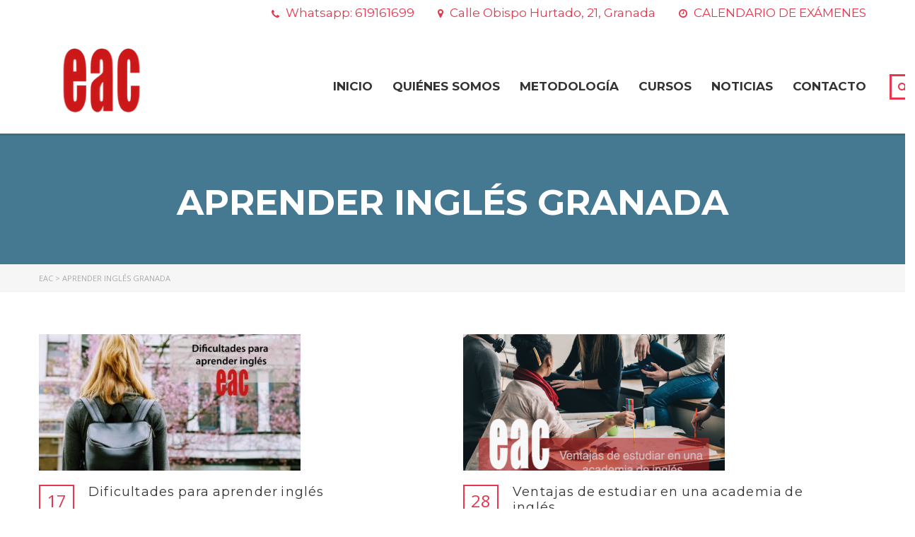

--- FILE ---
content_type: text/html; charset=UTF-8
request_url: https://eacgranada.com/tag/aprender-ingles-granada/
body_size: 13456
content:
<!DOCTYPE html>
<html lang="es" class="no-js">
<head>
	<meta name="description" content="EAC Granada es tu academia de inglés en Granada. EAC es centro oficial preparador de los exámenes de la Universidad de Cambridge: A1, A2, B1, B2, C1, C2 y IELTS.">
    <meta charset="UTF-8">
	<meta name="viewport" content="width=device-width, initial-scale=1">
    <link rel="profile" href="https://gmpg.org/xfn/11">
    <link rel="pingback" href="https://eacgranada.com/xmlrpc.php">
    <div id="fb-root"></div>
<script>(function(d, s, id) {
  var js, fjs = d.getElementsByTagName(s)[0];
  if (d.getElementById(id)) return;
  js = d.createElement(s); js.id = id;
  js.src = 'https://connect.facebook.net/es_ES/sdk.js#xfbml=1&version=v3.0';
  fjs.parentNode.insertBefore(js, fjs);
}(document, 'script', 'facebook-jssdk'));</script>
<!-- Global site tag (gtag.js) - Google Analytics -->
<script async src="https://www.googletagmanager.com/gtag/js?id=UA-127076119-1"></script>
<script>
  window.dataLayer = window.dataLayer || [];
  function gtag(){dataLayer.push(arguments);}
  gtag('js', new Date());

  gtag('config', 'UA-127076119-1');
</script>
    <meta name='robots' content='index, follow, max-image-preview:large, max-snippet:-1, max-video-preview:-1' />

	<!-- This site is optimized with the Yoast SEO plugin v24.9 - https://yoast.com/wordpress/plugins/seo/ -->
	<title>aprender inglés granada archivos - EAC</title>
	<link rel="canonical" href="https://eacgranada.com/tag/aprender-ingles-granada/" />
	<meta property="og:locale" content="es_ES" />
	<meta property="og:type" content="article" />
	<meta property="og:title" content="aprender inglés granada archivos - EAC" />
	<meta property="og:url" content="https://eacgranada.com/tag/aprender-ingles-granada/" />
	<meta property="og:site_name" content="EAC" />
	<meta name="twitter:card" content="summary_large_image" />
	<script type="application/ld+json" class="yoast-schema-graph">{"@context":"https://schema.org","@graph":[{"@type":"CollectionPage","@id":"https://eacgranada.com/tag/aprender-ingles-granada/","url":"https://eacgranada.com/tag/aprender-ingles-granada/","name":"aprender inglés granada archivos - EAC","isPartOf":{"@id":"https://eacgranada.com/#website"},"primaryImageOfPage":{"@id":"https://eacgranada.com/tag/aprender-ingles-granada/#primaryimage"},"image":{"@id":"https://eacgranada.com/tag/aprender-ingles-granada/#primaryimage"},"thumbnailUrl":"https://eacgranada.com/wp-content/uploads/2018/10/aprender-inglés-granada.jpg","breadcrumb":{"@id":"https://eacgranada.com/tag/aprender-ingles-granada/#breadcrumb"},"inLanguage":"es"},{"@type":"ImageObject","inLanguage":"es","@id":"https://eacgranada.com/tag/aprender-ingles-granada/#primaryimage","url":"https://eacgranada.com/wp-content/uploads/2018/10/aprender-inglés-granada.jpg","contentUrl":"https://eacgranada.com/wp-content/uploads/2018/10/aprender-inglés-granada.jpg","width":3000,"height":2000},{"@type":"BreadcrumbList","@id":"https://eacgranada.com/tag/aprender-ingles-granada/#breadcrumb","itemListElement":[{"@type":"ListItem","position":1,"name":"Portada","item":"https://eacgranada.com/"},{"@type":"ListItem","position":2,"name":"aprender inglés granada"}]},{"@type":"WebSite","@id":"https://eacgranada.com/#website","url":"https://eacgranada.com/","name":"EAC","description":"Academia de Inglés en Granada |EAC Granada","potentialAction":[{"@type":"SearchAction","target":{"@type":"EntryPoint","urlTemplate":"https://eacgranada.com/?s={search_term_string}"},"query-input":{"@type":"PropertyValueSpecification","valueRequired":true,"valueName":"search_term_string"}}],"inLanguage":"es"}]}</script>
	<!-- / Yoast SEO plugin. -->


<link rel='dns-prefetch' href='//fonts.googleapis.com' />
<link rel="alternate" type="application/rss+xml" title="EAC &raquo; Feed" href="https://eacgranada.com/feed/" />
<link rel="alternate" type="application/rss+xml" title="EAC &raquo; Feed de los comentarios" href="https://eacgranada.com/comments/feed/" />
<link rel="alternate" type="application/rss+xml" title="EAC &raquo; Etiqueta aprender inglés granada del feed" href="https://eacgranada.com/tag/aprender-ingles-granada/feed/" />
<style id='wp-img-auto-sizes-contain-inline-css' type='text/css'>
img:is([sizes=auto i],[sizes^="auto," i]){contain-intrinsic-size:3000px 1500px}
/*# sourceURL=wp-img-auto-sizes-contain-inline-css */
</style>
<link rel='stylesheet' id='cf7ic_style-css' href='https://eacgranada.com/wp-content/plugins/contact-form-7-image-captcha/css/cf7ic-style.css?ver=3.3.7' type='text/css' media='all' />
<style id='wp-emoji-styles-inline-css' type='text/css'>

	img.wp-smiley, img.emoji {
		display: inline !important;
		border: none !important;
		box-shadow: none !important;
		height: 1em !important;
		width: 1em !important;
		margin: 0 0.07em !important;
		vertical-align: -0.1em !important;
		background: none !important;
		padding: 0 !important;
	}
/*# sourceURL=wp-emoji-styles-inline-css */
</style>
<style id='wp-block-library-inline-css' type='text/css'>
:root{--wp-block-synced-color:#7a00df;--wp-block-synced-color--rgb:122,0,223;--wp-bound-block-color:var(--wp-block-synced-color);--wp-editor-canvas-background:#ddd;--wp-admin-theme-color:#007cba;--wp-admin-theme-color--rgb:0,124,186;--wp-admin-theme-color-darker-10:#006ba1;--wp-admin-theme-color-darker-10--rgb:0,107,160.5;--wp-admin-theme-color-darker-20:#005a87;--wp-admin-theme-color-darker-20--rgb:0,90,135;--wp-admin-border-width-focus:2px}@media (min-resolution:192dpi){:root{--wp-admin-border-width-focus:1.5px}}.wp-element-button{cursor:pointer}:root .has-very-light-gray-background-color{background-color:#eee}:root .has-very-dark-gray-background-color{background-color:#313131}:root .has-very-light-gray-color{color:#eee}:root .has-very-dark-gray-color{color:#313131}:root .has-vivid-green-cyan-to-vivid-cyan-blue-gradient-background{background:linear-gradient(135deg,#00d084,#0693e3)}:root .has-purple-crush-gradient-background{background:linear-gradient(135deg,#34e2e4,#4721fb 50%,#ab1dfe)}:root .has-hazy-dawn-gradient-background{background:linear-gradient(135deg,#faaca8,#dad0ec)}:root .has-subdued-olive-gradient-background{background:linear-gradient(135deg,#fafae1,#67a671)}:root .has-atomic-cream-gradient-background{background:linear-gradient(135deg,#fdd79a,#004a59)}:root .has-nightshade-gradient-background{background:linear-gradient(135deg,#330968,#31cdcf)}:root .has-midnight-gradient-background{background:linear-gradient(135deg,#020381,#2874fc)}:root{--wp--preset--font-size--normal:16px;--wp--preset--font-size--huge:42px}.has-regular-font-size{font-size:1em}.has-larger-font-size{font-size:2.625em}.has-normal-font-size{font-size:var(--wp--preset--font-size--normal)}.has-huge-font-size{font-size:var(--wp--preset--font-size--huge)}.has-text-align-center{text-align:center}.has-text-align-left{text-align:left}.has-text-align-right{text-align:right}.has-fit-text{white-space:nowrap!important}#end-resizable-editor-section{display:none}.aligncenter{clear:both}.items-justified-left{justify-content:flex-start}.items-justified-center{justify-content:center}.items-justified-right{justify-content:flex-end}.items-justified-space-between{justify-content:space-between}.screen-reader-text{border:0;clip-path:inset(50%);height:1px;margin:-1px;overflow:hidden;padding:0;position:absolute;width:1px;word-wrap:normal!important}.screen-reader-text:focus{background-color:#ddd;clip-path:none;color:#444;display:block;font-size:1em;height:auto;left:5px;line-height:normal;padding:15px 23px 14px;text-decoration:none;top:5px;width:auto;z-index:100000}html :where(.has-border-color){border-style:solid}html :where([style*=border-top-color]){border-top-style:solid}html :where([style*=border-right-color]){border-right-style:solid}html :where([style*=border-bottom-color]){border-bottom-style:solid}html :where([style*=border-left-color]){border-left-style:solid}html :where([style*=border-width]){border-style:solid}html :where([style*=border-top-width]){border-top-style:solid}html :where([style*=border-right-width]){border-right-style:solid}html :where([style*=border-bottom-width]){border-bottom-style:solid}html :where([style*=border-left-width]){border-left-style:solid}html :where(img[class*=wp-image-]){height:auto;max-width:100%}:where(figure){margin:0 0 1em}html :where(.is-position-sticky){--wp-admin--admin-bar--position-offset:var(--wp-admin--admin-bar--height,0px)}@media screen and (max-width:600px){html :where(.is-position-sticky){--wp-admin--admin-bar--position-offset:0px}}

/*# sourceURL=wp-block-library-inline-css */
</style><style id='wp-block-spacer-inline-css' type='text/css'>
.wp-block-spacer{clear:both}
/*# sourceURL=https://eacgranada.com/wp-includes/blocks/spacer/style.min.css */
</style>
<style id='global-styles-inline-css' type='text/css'>
:root{--wp--preset--aspect-ratio--square: 1;--wp--preset--aspect-ratio--4-3: 4/3;--wp--preset--aspect-ratio--3-4: 3/4;--wp--preset--aspect-ratio--3-2: 3/2;--wp--preset--aspect-ratio--2-3: 2/3;--wp--preset--aspect-ratio--16-9: 16/9;--wp--preset--aspect-ratio--9-16: 9/16;--wp--preset--color--black: #000000;--wp--preset--color--cyan-bluish-gray: #abb8c3;--wp--preset--color--white: #ffffff;--wp--preset--color--pale-pink: #f78da7;--wp--preset--color--vivid-red: #cf2e2e;--wp--preset--color--luminous-vivid-orange: #ff6900;--wp--preset--color--luminous-vivid-amber: #fcb900;--wp--preset--color--light-green-cyan: #7bdcb5;--wp--preset--color--vivid-green-cyan: #00d084;--wp--preset--color--pale-cyan-blue: #8ed1fc;--wp--preset--color--vivid-cyan-blue: #0693e3;--wp--preset--color--vivid-purple: #9b51e0;--wp--preset--gradient--vivid-cyan-blue-to-vivid-purple: linear-gradient(135deg,rgb(6,147,227) 0%,rgb(155,81,224) 100%);--wp--preset--gradient--light-green-cyan-to-vivid-green-cyan: linear-gradient(135deg,rgb(122,220,180) 0%,rgb(0,208,130) 100%);--wp--preset--gradient--luminous-vivid-amber-to-luminous-vivid-orange: linear-gradient(135deg,rgb(252,185,0) 0%,rgb(255,105,0) 100%);--wp--preset--gradient--luminous-vivid-orange-to-vivid-red: linear-gradient(135deg,rgb(255,105,0) 0%,rgb(207,46,46) 100%);--wp--preset--gradient--very-light-gray-to-cyan-bluish-gray: linear-gradient(135deg,rgb(238,238,238) 0%,rgb(169,184,195) 100%);--wp--preset--gradient--cool-to-warm-spectrum: linear-gradient(135deg,rgb(74,234,220) 0%,rgb(151,120,209) 20%,rgb(207,42,186) 40%,rgb(238,44,130) 60%,rgb(251,105,98) 80%,rgb(254,248,76) 100%);--wp--preset--gradient--blush-light-purple: linear-gradient(135deg,rgb(255,206,236) 0%,rgb(152,150,240) 100%);--wp--preset--gradient--blush-bordeaux: linear-gradient(135deg,rgb(254,205,165) 0%,rgb(254,45,45) 50%,rgb(107,0,62) 100%);--wp--preset--gradient--luminous-dusk: linear-gradient(135deg,rgb(255,203,112) 0%,rgb(199,81,192) 50%,rgb(65,88,208) 100%);--wp--preset--gradient--pale-ocean: linear-gradient(135deg,rgb(255,245,203) 0%,rgb(182,227,212) 50%,rgb(51,167,181) 100%);--wp--preset--gradient--electric-grass: linear-gradient(135deg,rgb(202,248,128) 0%,rgb(113,206,126) 100%);--wp--preset--gradient--midnight: linear-gradient(135deg,rgb(2,3,129) 0%,rgb(40,116,252) 100%);--wp--preset--font-size--small: 13px;--wp--preset--font-size--medium: 20px;--wp--preset--font-size--large: 36px;--wp--preset--font-size--x-large: 42px;--wp--preset--spacing--20: 0.44rem;--wp--preset--spacing--30: 0.67rem;--wp--preset--spacing--40: 1rem;--wp--preset--spacing--50: 1.5rem;--wp--preset--spacing--60: 2.25rem;--wp--preset--spacing--70: 3.38rem;--wp--preset--spacing--80: 5.06rem;--wp--preset--shadow--natural: 6px 6px 9px rgba(0, 0, 0, 0.2);--wp--preset--shadow--deep: 12px 12px 50px rgba(0, 0, 0, 0.4);--wp--preset--shadow--sharp: 6px 6px 0px rgba(0, 0, 0, 0.2);--wp--preset--shadow--outlined: 6px 6px 0px -3px rgb(255, 255, 255), 6px 6px rgb(0, 0, 0);--wp--preset--shadow--crisp: 6px 6px 0px rgb(0, 0, 0);}:where(.is-layout-flex){gap: 0.5em;}:where(.is-layout-grid){gap: 0.5em;}body .is-layout-flex{display: flex;}.is-layout-flex{flex-wrap: wrap;align-items: center;}.is-layout-flex > :is(*, div){margin: 0;}body .is-layout-grid{display: grid;}.is-layout-grid > :is(*, div){margin: 0;}:where(.wp-block-columns.is-layout-flex){gap: 2em;}:where(.wp-block-columns.is-layout-grid){gap: 2em;}:where(.wp-block-post-template.is-layout-flex){gap: 1.25em;}:where(.wp-block-post-template.is-layout-grid){gap: 1.25em;}.has-black-color{color: var(--wp--preset--color--black) !important;}.has-cyan-bluish-gray-color{color: var(--wp--preset--color--cyan-bluish-gray) !important;}.has-white-color{color: var(--wp--preset--color--white) !important;}.has-pale-pink-color{color: var(--wp--preset--color--pale-pink) !important;}.has-vivid-red-color{color: var(--wp--preset--color--vivid-red) !important;}.has-luminous-vivid-orange-color{color: var(--wp--preset--color--luminous-vivid-orange) !important;}.has-luminous-vivid-amber-color{color: var(--wp--preset--color--luminous-vivid-amber) !important;}.has-light-green-cyan-color{color: var(--wp--preset--color--light-green-cyan) !important;}.has-vivid-green-cyan-color{color: var(--wp--preset--color--vivid-green-cyan) !important;}.has-pale-cyan-blue-color{color: var(--wp--preset--color--pale-cyan-blue) !important;}.has-vivid-cyan-blue-color{color: var(--wp--preset--color--vivid-cyan-blue) !important;}.has-vivid-purple-color{color: var(--wp--preset--color--vivid-purple) !important;}.has-black-background-color{background-color: var(--wp--preset--color--black) !important;}.has-cyan-bluish-gray-background-color{background-color: var(--wp--preset--color--cyan-bluish-gray) !important;}.has-white-background-color{background-color: var(--wp--preset--color--white) !important;}.has-pale-pink-background-color{background-color: var(--wp--preset--color--pale-pink) !important;}.has-vivid-red-background-color{background-color: var(--wp--preset--color--vivid-red) !important;}.has-luminous-vivid-orange-background-color{background-color: var(--wp--preset--color--luminous-vivid-orange) !important;}.has-luminous-vivid-amber-background-color{background-color: var(--wp--preset--color--luminous-vivid-amber) !important;}.has-light-green-cyan-background-color{background-color: var(--wp--preset--color--light-green-cyan) !important;}.has-vivid-green-cyan-background-color{background-color: var(--wp--preset--color--vivid-green-cyan) !important;}.has-pale-cyan-blue-background-color{background-color: var(--wp--preset--color--pale-cyan-blue) !important;}.has-vivid-cyan-blue-background-color{background-color: var(--wp--preset--color--vivid-cyan-blue) !important;}.has-vivid-purple-background-color{background-color: var(--wp--preset--color--vivid-purple) !important;}.has-black-border-color{border-color: var(--wp--preset--color--black) !important;}.has-cyan-bluish-gray-border-color{border-color: var(--wp--preset--color--cyan-bluish-gray) !important;}.has-white-border-color{border-color: var(--wp--preset--color--white) !important;}.has-pale-pink-border-color{border-color: var(--wp--preset--color--pale-pink) !important;}.has-vivid-red-border-color{border-color: var(--wp--preset--color--vivid-red) !important;}.has-luminous-vivid-orange-border-color{border-color: var(--wp--preset--color--luminous-vivid-orange) !important;}.has-luminous-vivid-amber-border-color{border-color: var(--wp--preset--color--luminous-vivid-amber) !important;}.has-light-green-cyan-border-color{border-color: var(--wp--preset--color--light-green-cyan) !important;}.has-vivid-green-cyan-border-color{border-color: var(--wp--preset--color--vivid-green-cyan) !important;}.has-pale-cyan-blue-border-color{border-color: var(--wp--preset--color--pale-cyan-blue) !important;}.has-vivid-cyan-blue-border-color{border-color: var(--wp--preset--color--vivid-cyan-blue) !important;}.has-vivid-purple-border-color{border-color: var(--wp--preset--color--vivid-purple) !important;}.has-vivid-cyan-blue-to-vivid-purple-gradient-background{background: var(--wp--preset--gradient--vivid-cyan-blue-to-vivid-purple) !important;}.has-light-green-cyan-to-vivid-green-cyan-gradient-background{background: var(--wp--preset--gradient--light-green-cyan-to-vivid-green-cyan) !important;}.has-luminous-vivid-amber-to-luminous-vivid-orange-gradient-background{background: var(--wp--preset--gradient--luminous-vivid-amber-to-luminous-vivid-orange) !important;}.has-luminous-vivid-orange-to-vivid-red-gradient-background{background: var(--wp--preset--gradient--luminous-vivid-orange-to-vivid-red) !important;}.has-very-light-gray-to-cyan-bluish-gray-gradient-background{background: var(--wp--preset--gradient--very-light-gray-to-cyan-bluish-gray) !important;}.has-cool-to-warm-spectrum-gradient-background{background: var(--wp--preset--gradient--cool-to-warm-spectrum) !important;}.has-blush-light-purple-gradient-background{background: var(--wp--preset--gradient--blush-light-purple) !important;}.has-blush-bordeaux-gradient-background{background: var(--wp--preset--gradient--blush-bordeaux) !important;}.has-luminous-dusk-gradient-background{background: var(--wp--preset--gradient--luminous-dusk) !important;}.has-pale-ocean-gradient-background{background: var(--wp--preset--gradient--pale-ocean) !important;}.has-electric-grass-gradient-background{background: var(--wp--preset--gradient--electric-grass) !important;}.has-midnight-gradient-background{background: var(--wp--preset--gradient--midnight) !important;}.has-small-font-size{font-size: var(--wp--preset--font-size--small) !important;}.has-medium-font-size{font-size: var(--wp--preset--font-size--medium) !important;}.has-large-font-size{font-size: var(--wp--preset--font-size--large) !important;}.has-x-large-font-size{font-size: var(--wp--preset--font-size--x-large) !important;}
/*# sourceURL=global-styles-inline-css */
</style>

<style id='classic-theme-styles-inline-css' type='text/css'>
/*! This file is auto-generated */
.wp-block-button__link{color:#fff;background-color:#32373c;border-radius:9999px;box-shadow:none;text-decoration:none;padding:calc(.667em + 2px) calc(1.333em + 2px);font-size:1.125em}.wp-block-file__button{background:#32373c;color:#fff;text-decoration:none}
/*# sourceURL=/wp-includes/css/classic-themes.min.css */
</style>
<link rel='stylesheet' id='titan-adminbar-styles-css' href='https://eacgranada.com/wp-content/plugins/anti-spam/assets/css/admin-bar.css?ver=7.3.5' type='text/css' media='all' />
<link rel='stylesheet' id='contact-form-7-css' href='https://eacgranada.com/wp-content/plugins/contact-form-7/includes/css/styles.css?ver=5.7.7' type='text/css' media='all' />
<link rel='stylesheet' id='rs-plugin-settings-css' href='https://eacgranada.com/wp-content/plugins/revslider/public/assets/css/settings.css?ver=5.4.7.4' type='text/css' media='all' />
<style id='rs-plugin-settings-inline-css' type='text/css'>
#rs-demo-id {}
/*# sourceURL=rs-plugin-settings-inline-css */
</style>
<link rel='stylesheet' id='boostrap-css' href='https://eacgranada.com/wp-content/themes/masterstudy/assets/css/bootstrap.min.css?ver=1.9.2' type='text/css' media='all' />
<link rel='stylesheet' id='font-awesome-min-css' href='https://eacgranada.com/wp-content/themes/masterstudy/assets/css/font-awesome.min.css?ver=1.9.2' type='text/css' media='all' />
<link rel='stylesheet' id='font-icomoon-css' href='https://eacgranada.com/wp-content/themes/masterstudy/assets/css/icomoon.fonts.css?ver=1.9.2' type='text/css' media='all' />
<link rel='stylesheet' id='fancyboxcss-css' href='https://eacgranada.com/wp-content/themes/masterstudy/assets/css/jquery.fancybox.css?ver=1.9.2' type='text/css' media='all' />
<link rel='stylesheet' id='select2-min-css' href='https://eacgranada.com/wp-content/themes/masterstudy/assets/css/select2.min.css?ver=1.9.2' type='text/css' media='all' />
<link rel='stylesheet' id='theme-style-less-css' href='https://eacgranada.com/wp-content/themes/masterstudy/assets/css/styles.css?ver=1.9.2' type='text/css' media='all' />
<link rel='stylesheet' id='theme-style-animation-css' href='https://eacgranada.com/wp-content/themes/masterstudy/assets/css/animation.css?ver=1.9.2' type='text/css' media='all' />
<link rel='stylesheet' id='theme-style-css' href='https://eacgranada.com/wp-content/themes/masterstudy/style.css?ver=1.9.2' type='text/css' media='all' />
<style id='theme-style-inline-css' type='text/css'>
                                     
/*# sourceURL=theme-style-inline-css */
</style>
<link rel='stylesheet' id='skin_red_green-css' href='https://eacgranada.com/wp-content/themes/masterstudy/assets/css/skins/skin_red_green.css?ver=1.9.2' type='text/css' media='all' />
<link rel='stylesheet' id='skin_blue_green-css' href='https://eacgranada.com/wp-content/themes/masterstudy/assets/css/skins/skin_blue_green.css?ver=1.9.2' type='text/css' media='all' />
<link rel='stylesheet' id='skin_red_brown-css' href='https://eacgranada.com/wp-content/themes/masterstudy/assets/css/skins/skin_red_brown.css?ver=1.9.2' type='text/css' media='all' />
<link rel='stylesheet' id='skin_custom_color-css' href='https://eacgranada.com/wp-content/themes/masterstudy/assets/css/skins/skin_custom_color.css?ver=1.9.2' type='text/css' media='all' />
<link rel='stylesheet' id='redux-google-fonts-stm_option-css' href='https://fonts.googleapis.com/css?family=Montserrat%3A400%2C700%7COpen+Sans%3A300%2C400%2C600%2C700%2C800%2C300italic%2C400italic%2C600italic%2C700italic%2C800italic&#038;subset=latin&#038;ver=1754560195' type='text/css' media='all' />
<script type="text/javascript" src="https://eacgranada.com/wp-includes/js/jquery/jquery.min.js?ver=3.7.1" id="jquery-core-js"></script>
<script type="text/javascript" src="https://eacgranada.com/wp-includes/js/jquery/jquery-migrate.min.js?ver=3.4.1" id="jquery-migrate-js"></script>
<script type="text/javascript" src="https://eacgranada.com/wp-content/plugins/revslider/public/assets/js/jquery.themepunch.tools.min.js?ver=5.4.7.4" id="tp-tools-js"></script>
<script type="text/javascript" src="https://eacgranada.com/wp-content/plugins/revslider/public/assets/js/jquery.themepunch.revolution.min.js?ver=5.4.7.4" id="revmin-js"></script>
<link rel="https://api.w.org/" href="https://eacgranada.com/wp-json/" /><link rel="alternate" title="JSON" type="application/json" href="https://eacgranada.com/wp-json/wp/v2/tags/37" /><link rel="EditURI" type="application/rsd+xml" title="RSD" href="https://eacgranada.com/xmlrpc.php?rsd" />
<script type="text/javascript">
(function(url){
	if(/(?:Chrome\/26\.0\.1410\.63 Safari\/537\.31|WordfenceTestMonBot)/.test(navigator.userAgent)){ return; }
	var addEvent = function(evt, handler) {
		if (window.addEventListener) {
			document.addEventListener(evt, handler, false);
		} else if (window.attachEvent) {
			document.attachEvent('on' + evt, handler);
		}
	};
	var removeEvent = function(evt, handler) {
		if (window.removeEventListener) {
			document.removeEventListener(evt, handler, false);
		} else if (window.detachEvent) {
			document.detachEvent('on' + evt, handler);
		}
	};
	var evts = 'contextmenu dblclick drag dragend dragenter dragleave dragover dragstart drop keydown keypress keyup mousedown mousemove mouseout mouseover mouseup mousewheel scroll'.split(' ');
	var logHuman = function() {
		if (window.wfLogHumanRan) { return; }
		window.wfLogHumanRan = true;
		var wfscr = document.createElement('script');
		wfscr.type = 'text/javascript';
		wfscr.async = true;
		wfscr.src = url + '&r=' + Math.random();
		(document.getElementsByTagName('head')[0]||document.getElementsByTagName('body')[0]).appendChild(wfscr);
		for (var i = 0; i < evts.length; i++) {
			removeEvent(evts[i], logHuman);
		}
	};
	for (var i = 0; i < evts.length; i++) {
		addEvent(evts[i], logHuman);
	}
})('//eacgranada.com/?wordfence_lh=1&hid=FA690D8B4CC300AED2B446CA53FC3654');
</script>	<script type="text/javascript">
		var ajaxurl = 'https://eacgranada.com/wp-admin/admin-ajax.php';
	</script>
<link rel="shortcut icon" type="image/x-icon" href="https://eacgranada.com/wp-content/uploads/2018/07/eacfavicon.png" />
<meta name="generator" content="Powered by WPBakery Page Builder - drag and drop page builder for WordPress."/>
<!--[if lte IE 9]><link rel="stylesheet" type="text/css" href="https://eacgranada.com/wp-content/plugins/js_composer/assets/css/vc_lte_ie9.min.css" media="screen"><![endif]--><meta name="generator" content="Powered by Slider Revolution 5.4.7.4 - responsive, Mobile-Friendly Slider Plugin for WordPress with comfortable drag and drop interface." />
<link rel="icon" href="https://eacgranada.com/wp-content/uploads/2018/07/cropped-logo-EAC-12-32x32.jpg" sizes="32x32" />
<link rel="icon" href="https://eacgranada.com/wp-content/uploads/2018/07/cropped-logo-EAC-12-192x192.jpg" sizes="192x192" />
<link rel="apple-touch-icon" href="https://eacgranada.com/wp-content/uploads/2018/07/cropped-logo-EAC-12-180x180.jpg" />
<meta name="msapplication-TileImage" content="https://eacgranada.com/wp-content/uploads/2018/07/cropped-logo-EAC-12-270x270.jpg" />
<script type="text/javascript">function setREVStartSize(e){									
						try{ e.c=jQuery(e.c);var i=jQuery(window).width(),t=9999,r=0,n=0,l=0,f=0,s=0,h=0;
							if(e.responsiveLevels&&(jQuery.each(e.responsiveLevels,function(e,f){f>i&&(t=r=f,l=e),i>f&&f>r&&(r=f,n=e)}),t>r&&(l=n)),f=e.gridheight[l]||e.gridheight[0]||e.gridheight,s=e.gridwidth[l]||e.gridwidth[0]||e.gridwidth,h=i/s,h=h>1?1:h,f=Math.round(h*f),"fullscreen"==e.sliderLayout){var u=(e.c.width(),jQuery(window).height());if(void 0!=e.fullScreenOffsetContainer){var c=e.fullScreenOffsetContainer.split(",");if (c) jQuery.each(c,function(e,i){u=jQuery(i).length>0?u-jQuery(i).outerHeight(!0):u}),e.fullScreenOffset.split("%").length>1&&void 0!=e.fullScreenOffset&&e.fullScreenOffset.length>0?u-=jQuery(window).height()*parseInt(e.fullScreenOffset,0)/100:void 0!=e.fullScreenOffset&&e.fullScreenOffset.length>0&&(u-=parseInt(e.fullScreenOffset,0))}f=u}else void 0!=e.minHeight&&f<e.minHeight&&(f=e.minHeight);e.c.closest(".rev_slider_wrapper").css({height:f})					
						}catch(d){console.log("Failure at Presize of Slider:"+d)}						
					};</script>
		<style type="text/css" id="wp-custom-css">
			.search-toggler {
    display: block;
    position: absolute;
    padding: 4px 8.5px;
    margin-left: 33px;
    background-color: transparent;
    border: 3px solid #eab830;
    color: #eab830;
    overflow: hidden;
}
		</style>
		<style type="text/css" title="dynamic-css" class="options-output">.logo-unit .logo{font-family:Montserrat;color:#fff;font-size:23px;}.header_top_bar, .header_top_bar a{font-family:Montserrat;font-weight:normal;font-style:normal;color:#e5374e;font-size:17px;}
body.skin_custom_color .blog_layout_grid .post_list_meta_unit .sticky_post,
body.skin_custom_color .blog_layout_list .post_list_meta_unit .sticky_post,
body.skin_custom_color .post_list_main_section_wrapper .post_list_meta_unit .sticky_post,
body.skin_custom_color .overflowed_content .wpb_column .icon_box,
body.skin_custom_color .stm_countdown_bg,
body.skin_custom_color #searchform-mobile .search-wrapper .search-submit,
body.skin_custom_color .header-menu-mobile .header-menu > li .arrow.active,
body.skin_custom_color .header-menu-mobile .header-menu > li.opened > a,
body.skin_custom_color mark,
body.skin_custom_color .woocommerce .cart-totals_wrap .shipping-calculator-button:hover,
body.skin_custom_color .detailed_rating .detail_rating_unit tr td.bar .full_bar .bar_filler,
body.skin_custom_color .product_status.new,
body.skin_custom_color .stm_woo_helpbar .woocommerce-product-search input[type="submit"],
body.skin_custom_color .stm_archive_product_inner_unit .stm_archive_product_inner_unit_centered .stm_featured_product_price .price.price_free,
body.skin_custom_color .sidebar-area .widget:after,
body.skin_custom_color .sidebar-area .socials_widget_wrapper .widget_socials li .back a,
body.skin_custom_color .socials_widget_wrapper .widget_socials li .back a,
body.skin_custom_color .widget_categories ul li a:hover:after,
body.skin_custom_color .event_date_info_table .event_btn .btn-default,
body.skin_custom_color .course_table tr td.stm_badge .badge_unit.quiz,
body.skin_custom_color div.multiseparator:after,
body.skin_custom_color .page-links span:hover,
body.skin_custom_color .page-links span:after,
body.skin_custom_color .page-links > span:after,
body.skin_custom_color .page-links > span,
body.skin_custom_color .stm_post_unit:after,
body.skin_custom_color .blog_layout_grid .post_list_content_unit:after,
body.skin_custom_color ul.page-numbers > li a.page-numbers:after,
body.skin_custom_color ul.page-numbers > li span.page-numbers:after,
body.skin_custom_color ul.page-numbers > li a.page-numbers:hover,
body.skin_custom_color ul.page-numbers > li span.page-numbers:hover,
body.skin_custom_color ul.page-numbers > li a.page-numbers.current:after,
body.skin_custom_color ul.page-numbers > li span.page-numbers.current:after,
body.skin_custom_color ul.page-numbers > li a.page-numbers.current,
body.skin_custom_color ul.page-numbers > li span.page-numbers.current,
body.skin_custom_color .triangled_colored_separator,
body.skin_custom_color .short_separator,
body.skin_custom_color .magic_line,
body.skin_custom_color .navbar-toggle .icon-bar,
body.skin_custom_color .navbar-toggle:hover .icon-bar,
body.skin_custom_color #searchform .search-submit,
body.skin_custom_color .header_main_menu_wrapper .header-menu > li > ul.sub-menu:before,
body.skin_custom_color .search-toggler:after,
body.skin_custom_color .modal .popup_title,
body.skin_custom_color .widget_pages ul.style_2 li a:hover:after,
body.skin_custom_color .sticky_post,
body.skin_custom_color .btn-carousel-control:after
{background-color:#e5374e;}
body.skin_custom_color ul.page-numbers > li a.page-numbers:hover,
body.skin_custom_color ul.page-numbers > li a.page-numbers.current,
body.skin_custom_color ul.page-numbers > li span.page-numbers.current,
body.skin_custom_color .custom-border textarea:active, 
body.skin_custom_color .custom-border input[type=text]:active, 
body.skin_custom_color .custom-border input[type=email]:active, 
body.skin_custom_color .custom-border input[type=number]:active, 
body.skin_custom_color .custom-border input[type=password]:active, 
body.skin_custom_color .custom-border input[type=tel]:active,
body.skin_custom_color .custom-border .form-control:active,
body.skin_custom_color .custom-border textarea:focus, 
body.skin_custom_color .custom-border input[type=text]:focus, 
body.skin_custom_color .custom-border input[type=email]:focus, 
body.skin_custom_color .custom-border input[type=number]:focus, 
body.skin_custom_color .custom-border input[type=password]:focus, 
body.skin_custom_color .custom-border input[type=tel]:focus,
body.skin_custom_color .custom-border .form-control:focus,
body.skin_custom_color .icon-btn:hover .icon_in_btn,
body.skin_custom_color .icon-btn:hover,
body.skin_custom_color .average_rating_unit,
body.skin_custom_color blockquote,
body.skin_custom_color .blog_layout_grid .post_list_meta_unit,
body.skin_custom_color .blog_layout_grid .post_list_meta_unit .post_list_comment_num,
body.skin_custom_color .blog_layout_list .post_list_meta_unit .post_list_comment_num,
body.skin_custom_color .blog_layout_list .post_list_meta_unit,
body.skin_custom_color .tp-caption .icon-btn:hover .icon_in_btn,
body.skin_custom_color .tp-caption .icon-btn:hover,
body.skin_custom_color .stm_theme_wpb_video_wrapper .stm_video_preview:after,
body.skin_custom_color .btn-carousel-control,
body.skin_custom_color .post_list_main_section_wrapper .post_list_meta_unit .post_list_comment_num,
body.skin_custom_color .post_list_main_section_wrapper .post_list_meta_unit,
body.skin_custom_color .search-toggler:hover,
body.skin_custom_color .search-toggler
{border-color:#e5374e;}
body.skin_custom_color .icon-btn:hover .icon_in_btn,
body.skin_custom_color .icon-btn:hover .link-title,
body.skin_custom_color .stats_counter .h1,
body.skin_custom_color .event_date_info .event_date_info_unit .event_labels,
body.skin_custom_color .event-col .event_archive_item .event_location i,
body.skin_custom_color .event-col .event_archive_item .event_start i,
body.skin_custom_color .gallery_terms_list li.active a,
body.skin_custom_color .blog_layout_grid .post_list_meta_unit .post_list_comment_num,
body.skin_custom_color .blog_layout_grid .post_list_meta_unit .date-m,
body.skin_custom_color .blog_layout_grid .post_list_meta_unit .date-d,
body.skin_custom_color .blog_layout_list .post_list_meta_unit .post_list_comment_num,
body.skin_custom_color .blog_layout_list .post_list_meta_unit .date-m,
body.skin_custom_color .blog_layout_list .post_list_meta_unit .date-d,
body.skin_custom_color .tp-caption .icon-btn:hover .icon_in_btn,
body.skin_custom_color .widget_pages ul.style_2 li a:hover .h6,
body.skin_custom_color .teacher_single_product_page>a:hover .title,
body.skin_custom_color .sidebar-area .widget ul li a:hover:after,
body.skin_custom_color div.pp_woocommerce .pp_gallery ul li a:hover,
body.skin_custom_color div.pp_woocommerce .pp_gallery ul li.selected a,
body.skin_custom_color .single_product_after_title .meta-unit.teacher:hover .value,
body.skin_custom_color .single_product_after_title .meta-unit i,
body.skin_custom_color .single_product_after_title .meta-unit .value a:hover,
body.skin_custom_color .woocommerce-breadcrumb a:hover,
body.skin_custom_color #footer_copyright .copyright_text a:hover,
body.skin_custom_color .widget_stm_recent_posts .widget_media .cats_w a:hover,
body.skin_custom_color .widget_pages ul.style_2 li a:hover,
body.skin_custom_color .sidebar-area .widget_categories ul li a:hover,
body.skin_custom_color .sidebar-area .widget ul li a:hover,
body.skin_custom_color .widget_categories ul li a:hover,
body.skin_custom_color .stm_product_list_widget li a:hover .title,
body.skin_custom_color .widget_contacts ul li .text a:hover,
body.skin_custom_color .sidebar-area .widget_pages ul.style_1 li a:focus .h6,
body.skin_custom_color .sidebar-area .widget_nav_menu ul.style_1 li a:focus .h6,
body.skin_custom_color .sidebar-area .widget_pages ul.style_1 li a:focus,
body.skin_custom_color .sidebar-area .widget_nav_menu ul.style_1 li a:focus,
body.skin_custom_color .sidebar-area .widget_pages ul.style_1 li a:active .h6,
body.skin_custom_color .sidebar-area .widget_nav_menu ul.style_1 li a:active .h6,
body.skin_custom_color .sidebar-area .widget_pages ul.style_1 li a:active,
body.skin_custom_color .sidebar-area .widget_nav_menu ul.style_1 li a:active,
body.skin_custom_color .sidebar-area .widget_pages ul.style_1 li a:hover .h6,
body.skin_custom_color .sidebar-area .widget_nav_menu ul.style_1 li a:hover .h6,
body.skin_custom_color .sidebar-area .widget_pages ul.style_1 li a:hover,
body.skin_custom_color .sidebar-area .widget_nav_menu ul.style_1 li a:hover,
body.skin_custom_color .widget_pages ul.style_1 li a:focus .h6,
body.skin_custom_color .widget_nav_menu ul.style_1 li a:focus .h6,
body.skin_custom_color .widget_pages ul.style_1 li a:focus,
body.skin_custom_color .widget_nav_menu ul.style_1 li a:focus,
body.skin_custom_color .widget_pages ul.style_1 li a:active .h6,
body.skin_custom_color .widget_nav_menu ul.style_1 li a:active .h6,
body.skin_custom_color .widget_pages ul.style_1 li a:active,
body.skin_custom_color .widget_nav_menu ul.style_1 li a:active,
body.skin_custom_color .widget_pages ul.style_1 li a:hover .h6,
body.skin_custom_color .widget_nav_menu ul.style_1 li a:hover .h6,
body.skin_custom_color .widget_pages ul.style_1 li a:hover,
body.skin_custom_color .widget_nav_menu ul.style_1 li a:hover,
body.skin_custom_color .see_more a:after,
body.skin_custom_color .see_more a,
body.skin_custom_color .transparent_header_off .header_main_menu_wrapper ul > li > ul.sub-menu > li a:hover,
body.skin_custom_color .stm_breadcrumbs_unit .navxtBreads > span a:hover,
body.skin_custom_color .btn-carousel-control,
body.skin_custom_color .post_list_main_section_wrapper .post_list_meta_unit .post_list_comment_num,
body.skin_custom_color .post_list_main_section_wrapper .post_list_meta_unit .date-m,
body.skin_custom_color .post_list_main_section_wrapper .post_list_meta_unit .date-d,
body.skin_custom_color .stats_counter h1,
body.skin_custom_color .yellow,
body.skin_custom_color ol li a:hover,
body.skin_custom_color ul li a:hover,
body.skin_custom_color a:hover,
body.skin_custom_color .search-toggler
{color:#e5374e;}
body.skin_custom_color .triangled_colored_separator .triangle,
body.skin_custom_color .magic_line:after
{border-bottom-color:#e5374e;}
body.skin_custom_color .product_status.special,
body.skin_custom_color .view_type_switcher a:hover,
body.skin_custom_color .view_type_switcher a.view_list.active_list,
body.skin_custom_color .view_type_switcher a.view_grid.active_grid,
body.skin_custom_color .stm_archive_product_inner_unit .stm_archive_product_inner_unit_centered .stm_featured_product_price .price,
body.skin_custom_color .sidebar-area .widget_text .btn,
body.skin_custom_color .stm_product_list_widget.widget_woo_stm_style_2 li a .meta .stm_featured_product_price .price,
body.skin_custom_color .widget_tag_cloud .tagcloud a:hover,
body.skin_custom_color .sidebar-area .widget ul li a:after,
body.skin_custom_color .sidebar-area .socials_widget_wrapper .widget_socials li a,
body.skin_custom_color .socials_widget_wrapper .widget_socials li a,
body.skin_custom_color .gallery_single_view .gallery_img a:after,
body.skin_custom_color .course_table tr td.stm_badge .badge_unit,
body.skin_custom_color .widget_mailchimp .stm_mailchimp_unit .button,
body.skin_custom_color .textwidget .btn:active,
body.skin_custom_color .textwidget .btn:focus,
body.skin_custom_color .form-submit .submit:active,
body.skin_custom_color .form-submit .submit:focus,
body.skin_custom_color .button:focus,
body.skin_custom_color .button:active,
body.skin_custom_color .btn-default:active,
body.skin_custom_color .btn-default:focus,
body.skin_custom_color .button:hover,
body.skin_custom_color .textwidget .btn:hover,
body.skin_custom_color .form-submit .submit,
body.skin_custom_color .button,
body.skin_custom_color .btn-default
{background-color:#000000;}
body.skin_custom_color .wpb_tabs .form-control:focus,
body.skin_custom_color .wpb_tabs .form-control:active,
body.skin_custom_color .woocommerce .cart-totals_wrap .shipping-calculator-button,
body.skin_custom_color .sidebar-area .widget_text .btn,
body.skin_custom_color .widget_tag_cloud .tagcloud a:hover,
body.skin_custom_color .icon_box.dark a:hover,
body.skin_custom_color .simple-carousel-bullets a.selected,
body.skin_custom_color .stm_sign_up_form .form-control:active,
body.skin_custom_color .stm_sign_up_form .form-control:focus,
body.skin_custom_color .form-submit .submit,
body.skin_custom_color .button,
body.skin_custom_color .btn-default
{border-color:#000000;}
body.skin_custom_color .icon_box .icon_text>h3>span,
body.skin_custom_color .stm_woo_archive_view_type_list .stm_featured_product_stock i,
body.skin_custom_color .stm_woo_archive_view_type_list .expert_unit_link:hover .expert,
body.skin_custom_color .stm_archive_product_inner_unit .stm_archive_product_inner_unit_centered .stm_featured_product_body a .title:hover,
body.skin_custom_color .stm_product_list_widget.widget_woo_stm_style_2 li a:hover .title,
body.skin_custom_color .widget_stm_recent_posts .widget_media a:hover .h6,
body.skin_custom_color .widget_product_search .woocommerce-product-search:after,
body.skin_custom_color .widget_search .search-form > label:after,
body.skin_custom_color .sidebar-area .widget ul li a,
body.skin_custom_color .sidebar-area .widget_categories ul li a,
body.skin_custom_color .widget_contacts ul li .text a,
body.skin_custom_color .event-col .event_archive_item > a:hover .title,
body.skin_custom_color .stm_contact_row a:hover,
body.skin_custom_color .comments-area .commentmetadata i,
body.skin_custom_color .stm_post_info .stm_post_details .comments_num .post_comments:hover,
body.skin_custom_color .stm_post_info .stm_post_details .comments_num .post_comments i,
body.skin_custom_color .stm_post_info .stm_post_details .post_meta li a:hover span,
body.skin_custom_color .stm_post_info .stm_post_details .post_meta li i,
body.skin_custom_color .blog_layout_list .post_list_item_tags .post_list_divider,
body.skin_custom_color .blog_layout_list .post_list_item_tags a,
body.skin_custom_color .blog_layout_list .post_list_cats .post_list_divider,
body.skin_custom_color .blog_layout_list .post_list_cats a,
body.skin_custom_color .blog_layout_list .post_list_item_title a:hover,
body.skin_custom_color .blog_layout_grid .post_list_item_tags .post_list_divider,
body.skin_custom_color .blog_layout_grid .post_list_item_tags a,
body.skin_custom_color .blog_layout_grid .post_list_cats .post_list_divider,
body.skin_custom_color .blog_layout_grid .post_list_cats a,
body.skin_custom_color .blog_layout_grid .post_list_item_title:focus,
body.skin_custom_color .blog_layout_grid .post_list_item_title:active,
body.skin_custom_color .blog_layout_grid .post_list_item_title:hover,
body.skin_custom_color .stm_featured_products_unit .stm_featured_product_single_unit .stm_featured_product_single_unit_centered .stm_featured_product_body a .title:hover,
body.skin_custom_color .icon_box.dark a:hover,
body.skin_custom_color .post_list_main_section_wrapper .post_list_item_tags .post_list_divider,
body.skin_custom_color .post_list_main_section_wrapper .post_list_item_tags a,
body.skin_custom_color .post_list_main_section_wrapper .post_list_cats .post_list_divider,
body.skin_custom_color .post_list_main_section_wrapper .post_list_cats a,
body.skin_custom_color .post_list_main_section_wrapper .post_list_item_title:active,
body.skin_custom_color .post_list_main_section_wrapper .post_list_item_title:focus,
body.skin_custom_color .post_list_main_section_wrapper .post_list_item_title:hover
{color:#000000;}body, .normal_font{font-family:"Open Sans";color:#555555;font-size:14px;}.header-menu{font-family:Montserrat;font-weight:normal;color:#0a0a0a;}h1,.h1,h2,.h2,h3,.h3,h4,.h4,h5,.h5,h6,.h6,.heading_font,.widget_categories ul li a,.sidebar-area .widget ul li a,.select2-selection__rendered,blockquote,.select2-chosen,.vc_tta-tabs.vc_tta-tabs-position-top .vc_tta-tabs-container .vc_tta-tabs-list li.vc_tta-tab a,.vc_tta-tabs.vc_tta-tabs-position-left .vc_tta-tabs-container .vc_tta-tabs-list li.vc_tta-tab a{font-family:Montserrat;color:#333333;}h1,.h1{font-weight:700;font-size:50px;}h2,.h2{font-weight:700;font-size:32px;}h3,.h3{font-weight:700;font-size:18px;}h4,.h4,blockquote{font-weight:400;font-size:16px;}h5,.h5,.select2-selection__rendered{font-weight:700;font-size:14px;}h6,.h6,.widget_pages ul li a, .widget_nav_menu ul li a, .footer_menu li a,.widget_categories ul li a,.sidebar-area .widget ul li a{font-weight:400;font-size:12px;}#footer_top{background-color:#414b4f;}#footer_bottom{background-color:#414b4f;}#footer_copyright{background-color:#414b4f;}</style><noscript><style type="text/css"> .wpb_animate_when_almost_visible { opacity: 1; }</style></noscript></head>
<body class="archive tag tag-aprender-ingles-granada tag-37 wp-theme-masterstudy skin_custom_color wpb-js-composer js-comp-ver-5.4.7 vc_responsive">
	<div id="wrapper">
				
		<div id="header" class="transparent_header_off" data-color="">
							<div class="header_top_bar" style="background-color:#ffffff">
	<div class="container">
				<div class="clearfix">
						
			<!-- Header Top bar Login -->
						
						<!-- Header top bar Socials -->
						
							<div class="pull-right xs-pull-left">
					<ul class="top_bar_info clearfix">
													<li ><i class="fa fa-clock-o"></i> <a href="https://eacgranada.com/wp-content/uploads/2025/02/Fechas-de-examenes-2025-fusionado.pdf" target="_blank"> CALENDARIO DE EXÁMENES</a></li>
																			<li ><i class="fa fa-map-marker"></i> <a href="https://eacgranada.com/contacto/" target="_blank"> Calle Obispo Hurtado, 21, Granada </a></li>
																			<li ><i class="fa fa-phone"></i> <a href="https://bit.ly/2O5SbGu" target="_blank"> Whatsapp: 619161699</a></li>
											</ul>
				</div>
					</div>
	</div>
</div>						
			<!-- Check if transparent header chosen -->
			
						
			<div class="header_default">
				
<div class="container">
    <div class="row">
	    <div class="col-md-3 col-sm-12 col-xs-12">
		    <div class="logo-unit">
		        			        <a href="https://eacgranada.com/">
						<img class="img-responsive logo_transparent_static visible" src="https://eacgranada.com/wp-content/uploads/2025/06/eac-granada.png" style="width: 246px;" alt="EAC"/>
									        </a>
						    </div>
		    
	        <!-- Navbar toggle MOBILE -->
		    <button type="button" class="navbar-toggle collapsed hidden-lg hidden-md" data-toggle="collapse" data-target="#header_menu_toggler">
				<span class="sr-only">Toggle navigation</span>
				<span class="icon-bar"></span>
				<span class="icon-bar"></span>
				<span class="icon-bar"></span>
			</button>
	    </div> <!-- md-3 -->
	    
	  
	    
	    
	    <!-- MObile menu -->
	    <div class="col-xs-12 col-sm-12 visible-xs visible-sm">
		    <div class="collapse navbar-collapse header-menu-mobile" id="header_menu_toggler">
			    <ul class="header-menu clearfix">
				    <li id="menu-item-2060" class="menu-item menu-item-type-post_type menu-item-object-page menu-item-home menu-item-2060"><a href="https://eacgranada.com/">Inicio</a></li>
<li id="menu-item-1536" class="menu-item menu-item-type-post_type menu-item-object-page menu-item-1536"><a href="https://eacgranada.com/quienes-somos/">Quiénes somos</a></li>
<li id="menu-item-1645" class="menu-item menu-item-type-post_type menu-item-object-page menu-item-1645"><a href="https://eacgranada.com/metodologia/">Metodología</a></li>
<li id="menu-item-1601" class="menu-item menu-item-type-post_type menu-item-object-page menu-item-1601"><a href="https://eacgranada.com/cursos/">Cursos</a></li>
<li id="menu-item-2071" class="menu-item menu-item-type-post_type menu-item-object-page current_page_parent menu-item-2071"><a href="https://eacgranada.com/noticias/">Noticias</a></li>
<li id="menu-item-1532" class="menu-item menu-item-type-post_type menu-item-object-page menu-item-1532"><a href="https://eacgranada.com/contacto/">Contacto</a></li>
                    <li>
                    	<form role="search" method="get" id="searchform-mobile" action="https://eacgranada.com/">
						    <div class="search-wrapper">
						        <input placeholder="Search..." type="text" class="form-control search-input" value="" name="s" />
						        <button type="submit" class="search-submit" ><i class="fa fa-search"></i></button>
						    </div>
						</form>
                    </li>
			    </ul>
		    </div>
	    </div>
	    
	    <!-- Desktop menu -->
	    <div class="col-md-8 col-md-offset-1 col-sm-9 col-sm-offset-0 hidden-xs hidden-sm">
		    		    
		    
		    <div class="header_main_menu_wrapper clearfix" style="margin-top:39px;">
			    <div class="pull-right hidden-xs">
				    <div class="search-toggler-unit">
				    	<div class="search-toggler" data-toggle="modal" data-target="#searchModal"><i class="fa fa-search"></i></div>
				    </div>
			    </div>
			    
			    <div class="collapse navbar-collapse pull-right">
				    <ul class="header-menu clearfix">
					    <li class="menu-item menu-item-type-post_type menu-item-object-page menu-item-home menu-item-2060"><a href="https://eacgranada.com/">Inicio</a></li>
<li class="menu-item menu-item-type-post_type menu-item-object-page menu-item-1536"><a href="https://eacgranada.com/quienes-somos/">Quiénes somos</a></li>
<li class="menu-item menu-item-type-post_type menu-item-object-page menu-item-1645"><a href="https://eacgranada.com/metodologia/">Metodología</a></li>
<li class="menu-item menu-item-type-post_type menu-item-object-page menu-item-1601"><a href="https://eacgranada.com/cursos/">Cursos</a></li>
<li class="menu-item menu-item-type-post_type menu-item-object-page current_page_parent menu-item-2071"><a href="https://eacgranada.com/noticias/">Noticias</a></li>
<li class="menu-item menu-item-type-post_type menu-item-object-page menu-item-1532"><a href="https://eacgranada.com/contacto/">Contacto</a></li>
				    </ul>
			    </div>
			    
		    </div>
	    </div><!-- md-8 desk menu -->
	    
    </div> <!-- row -->
</div> <!-- container -->			</div>
		</div> <!-- id header -->
		<div id="main">		<!-- Title -->
	
		    <div class="entry-header tag-header clearfix" style="">
		    <div class="container">
		        		        <div class="entry-title-left">
		            <div class="entry-title">
		                							<h1 style="">aprender inglés granada</h1>
								                		                		            </div>
		        </div>
		        <div class="entry-title-right">
			        							        </div>
		        		    </div>
	    </div>
	
<!-- Breads -->	
    				<div class="stm_breadcrumbs_unit">
					<div class="container">
						<div class="navxtBreads">
							<span property="itemListElement" typeof="ListItem"><a property="item" typeof="WebPage" title="Ir a EAC." href="https://eacgranada.com" class="home" ><span property="name">EAC</span></a><meta property="position" content="1"></span> &gt; <span property="itemListElement" typeof="ListItem"><span property="name" class="archive taxonomy post_tag current-item">aprender inglés granada</span><meta property="url" content="https://eacgranada.com/tag/aprender-ingles-granada/"><meta property="position" content="2"></span>						</div>
					</div>
				</div>
		    	<div class="container blog_main_layout_grid">
	    	    				    <div class="blog_layout_grid sidebar_position_none">
					
					<div class="row">
				        				        	
<div class="col-md-6 col-sm-6 col-xs-12 blog-cols-sidebar">
	<div class="post_list_content_unit">
					<div>
				<div class="post_list_featured_image">
					<a href="https://eacgranada.com/dificultades-para-aprender-ingles/" title="Watch full">
						<img width="370" height="193" src="https://eacgranada.com/wp-content/uploads/2018/10/aprender-inglés-granada-370x193.jpg" class="img-responsive wp-post-image" alt="" decoding="async" fetchpriority="high" />					</a>
				</div>
			</div>
				<div class="post_list_meta_unit">
			<div class="date-d">17</div>
			<div class="date-m">Oct</div>
													</div>
		<div class="post_list_inner_content_unit post_list_inner_content_unit_left">
							<a href="https://eacgranada.com/dificultades-para-aprender-ingles/" class="post_list_item_title h3">Dificultades para aprender inglés</a>
						
			<div class="post_list_item_excerpt"><p>España es conocida precisamente por ser uno de los pocos países  que no domina perfectamente el inglés. Mientras que otros países vecinos como en  Francia, Holanda y Bélgica se habla perfectamente y es el segundo idioma de cada uno. Pero, ¿por qué nos cuenta tanto a los españoles aprender inglés? O más bien, ¿por qué [&hellip;]</p>
</div>
			<div class="short_separator"></div>
			
			<!-- Post cats -->
							<div class="post_list_cats">
					<span class="post_list_cats_label">Posted in:</span>
																	<a href="https://eacgranada.com/category/academia/">Academia</a><span class="post_list_divider">,</span>
									</div>
						
			<!-- Post tags -->
							<div class="post_list_item_tags">
					<span class="post_list_tags_label">Tags:</span>
											<a href="https://eacgranada.com/tag/academia-centro-de-granada/">academia centro de Granada</a><span class="post_list_divider">,</span>
											<a href="https://eacgranada.com/tag/academia-ingles-granada/">academia inglés Granada</a><span class="post_list_divider">,</span>
											<a href="https://eacgranada.com/tag/aprender-ingles-granada/">aprender inglés granada</a><span class="post_list_divider">,</span>
											<a href="https://eacgranada.com/tag/clases-de-ingles-granada/">clases de inglés Granada</a><span class="post_list_divider">,</span>
											<a href="https://eacgranada.com/tag/estudiar-ingles-granada/">estudiar inglés Granada</a><span class="post_list_divider">,</span>
											<a href="https://eacgranada.com/tag/preparar-examenes-ingles-granada/">preparar exámenes inglés Granada</a><span class="post_list_divider">,</span>
									</div>	
					</div> <!-- post_list_inner_content_unit -->
	</div> <!-- post_list_content_unit -->
</div> <!-- col -->				        				        	
<div class="col-md-6 col-sm-6 col-xs-12 blog-cols-sidebar">
	<div class="post_list_content_unit">
					<div>
				<div class="post_list_featured_image">
					<a href="https://eacgranada.com/ventajas-estudiar-academia-ingles/" title="Watch full">
						<img width="370" height="193" src="https://eacgranada.com/wp-content/uploads/2018/09/portada-blog-EAC-370x193.png" class="img-responsive wp-post-image" alt="" decoding="async" />					</a>
				</div>
			</div>
				<div class="post_list_meta_unit">
			<div class="date-d">28</div>
			<div class="date-m">Sep</div>
													</div>
		<div class="post_list_inner_content_unit post_list_inner_content_unit_left">
							<a href="https://eacgranada.com/ventajas-estudiar-academia-ingles/" class="post_list_item_title h3">Ventajas de estudiar en una academia de inglés</a>
						
			<div class="post_list_item_excerpt"><p>Los idiomas están a la orden del día y el inglés sigue reinando entre los idiomas más demandados a la hora de estudiar. En este artículo te contamos cuáles son las ventajas de estudiar en una academia de inglés. Cuando nos ponemos a estudiar o aprender un idioma nuevo, recursos no nos faltan. Tenemos a [&hellip;]</p>
</div>
			<div class="short_separator"></div>
			
			<!-- Post cats -->
							<div class="post_list_cats">
					<span class="post_list_cats_label">Posted in:</span>
																	<a href="https://eacgranada.com/category/academia/">Academia</a><span class="post_list_divider">,</span>
									</div>
						
			<!-- Post tags -->
							<div class="post_list_item_tags">
					<span class="post_list_tags_label">Tags:</span>
											<a href="https://eacgranada.com/tag/academia-de-ingles-en-granada/">academia de inglés en Granada</a><span class="post_list_divider">,</span>
											<a href="https://eacgranada.com/tag/academia-ingles-en-granada/">academia ingles en granada</a><span class="post_list_divider">,</span>
											<a href="https://eacgranada.com/tag/aprender-ingles-granada/">aprender inglés granada</a><span class="post_list_divider">,</span>
											<a href="https://eacgranada.com/tag/aprobar-b1/">aprobar b1</a><span class="post_list_divider">,</span>
											<a href="https://eacgranada.com/tag/b1-granada/">b1 granada</a><span class="post_list_divider">,</span>
											<a href="https://eacgranada.com/tag/examenes-cambridge-granada/">exámenes Cambridge granada</a><span class="post_list_divider">,</span>
											<a href="https://eacgranada.com/tag/trinity-examenes-granada/">Trinity exámenes granada</a><span class="post_list_divider">,</span>
									</div>	
					</div> <!-- post_list_inner_content_unit -->
	</div> <!-- post_list_content_unit -->
</div> <!-- col -->				        					</div>
					
								        
			    </div> <!-- blog_layout -->
										<div class="sidebar-area sidebar-area-none">
									</div>
						</div>

			</div> <!--#main-->
		</div> <!--#wrapper-->
		<footer id="footer">
			<div class="footer_wrapper">
				
						<div id="footer_top">
			<div class="footer_widgets_wrapper">
				<div class="container">
					<div class="widgets cols_3 clearfix">
						<aside id="block-2" class="widget widget_block">
<div style="height:60px" aria-hidden="true" class="wp-block-spacer"></div>
</aside><aside id="block-3" class="widget widget_block">
<div style="height:60px" aria-hidden="true" class="wp-block-spacer"></div>
</aside><aside id="block-4" class="widget widget_block">
<div style="height:60px" aria-hidden="true" class="wp-block-spacer"></div>
</aside><aside id="custom_html-3" class="widget_text widget widget_custom_html"><div class="textwidget custom-html-widget"><div class="fb-page" data-href="https://www.facebook.com/granadaeac/" data-tabs="timeline" data-height="250" data-small-header="false" data-adapt-container-width="true" data-hide-cover="false" data-show-facepile="true"><blockquote cite="https://www.facebook.com/granadaeac/" class="fb-xfbml-parse-ignore"><a href="https://www.facebook.com/granadaeac/">English American Center (EAC Granada)</a></blockquote></div></div></aside><aside id="custom_html-2" class="widget_text widget widget_custom_html"><div class="textwidget custom-html-widget"><a class="twitter-timeline" data-height="350" data-theme="light" href="https://twitter.com/academiaeac">Tweets by AcademiaEAC</a> <script async src="https://platform.twitter.com/widgets.js" charset="utf-8"></script></div></aside><aside id="nav_menu-2" class="widget widget_nav_menu"><div class="menu-cursos-container"><ul id="menu-cursos" class="menu"><li id="menu-item-2229" class="menu-item menu-item-type-post_type menu-item-object-page menu-item-2229"><a href="https://eacgranada.com/curso-de-ingles-b1/">Curso de Inglés B1 en Granada</a></li>
<li id="menu-item-2228" class="menu-item menu-item-type-post_type menu-item-object-page menu-item-2228"><a href="https://eacgranada.com/curso-de-ingles-b2-en-granada/">Curso de Inglés B2 en Granada</a></li>
<li id="menu-item-2239" class="menu-item menu-item-type-post_type menu-item-object-page menu-item-2239"><a href="https://eacgranada.com/curso-de-ingles-c1-en-granada/">Curso de Inglés C1 en Granada</a></li>
<li id="menu-item-2252" class="menu-item menu-item-type-post_type menu-item-object-page menu-item-2252"><a href="https://eacgranada.com/curso-de-ingles-c2-en-granada/">Curso de Inglés C2 en Granada</a></li>
</ul></div></aside>					</div>
				</div>
			</div>
		</div>
	
		
								
				<div id="footer_copyright">
		<div class="container">
			<div class="row">
				<div class="col-md-6 col-sm-8">
					<div class="clearfix">
													<div class="pull-left">
																										<img class="footer_logo" src="https://eacgranada.com/wp-content/uploads/2018/06/logofooter.png" alt="Footer logo"/>
															</div>
																			<div class="copyright_text">Copyright &copy; 2018 EAC Granada. Tu Academia de inglés en Granada.
<br> <a href="https://eacgranada.com/wp-content/uploads/2025/03/AVISO-LEGAL-1.pdf">AVISO LEGAL</a></div>
											</div>
				</div>
				<div class="col-md-6 col-sm-4">
					<div class="clearfix">
						<div class="pull-right xs-pull-left">
																					<!-- Header top bar Socials -->
															<div class="pull-right">
									<div class="copyright_socials">
										<ul class="clearfix">
																					</ul>
									</div>
								</div>
													</div>
						<div class="pull-right xs-pull-left hidden-sm hidden-xs">
							<ul class="footer_menu heading_font clearfix">
							    <li id="menu-item-2164" class="menu-item menu-item-type-post_type menu-item-object-page menu-item-home menu-item-2164"><a href="https://eacgranada.com/">Inicio</a></li>
<li id="menu-item-2169" class="menu-item menu-item-type-post_type menu-item-object-page menu-item-2169"><a href="https://eacgranada.com/quienes-somos/">Quiénes somos</a></li>
<li id="menu-item-2168" class="menu-item menu-item-type-post_type menu-item-object-page menu-item-2168"><a href="https://eacgranada.com/metodologia/">Metodología</a></li>
<li id="menu-item-2167" class="menu-item menu-item-type-post_type menu-item-object-page menu-item-2167"><a href="https://eacgranada.com/cursos/">Cursos</a></li>
<li id="menu-item-2165" class="menu-item menu-item-type-post_type menu-item-object-page current_page_parent menu-item-2165"><a href="https://eacgranada.com/noticias/">Noticias</a></li>
<li id="menu-item-2166" class="menu-item menu-item-type-post_type menu-item-object-page menu-item-2166"><a href="https://eacgranada.com/contacto/">Contacto</a></li>
						    </ul>
						</div>
					</div>
				</div>
			</div>
		</div>
	</div>
			</div>
		</footer>
		
				
		<!-- Searchform -->
		<div class="modal fade" id="searchModal" tabindex="-1" role="dialog" aria-labelledby="searchModal">
	<div class="modal-dialog" role="document">
		<div class="modal-content">
		
			<div class="modal-body heading_font">
				<div class="search-title">Búsqueda</div>
				<form role="search" method="get" id="searchform" action="https://eacgranada.com/">
				    <div class="search-wrapper">
				        <input placeholder="Introduce aquí tu búsqueda..." type="text" class="form-control search-input" value="" name="s" id="s" />
				        <button type="submit" class="search-submit" ><i class="fa fa-search"></i></button>
				    </div>
				</form>
			</div>
		
		</div>
	</div>
</div>		
		<script type="text/javascript">
			var cf7_custom_image = 'https://eacgranada.com/wp-content/themes/masterstudy/assets/img/';
			var daysStr = 'Days';
			var hoursStr = 'Hours';
			var minutesStr = 'Minutes';
			var secondsStr = 'Seconds';
		</script>
		
				
	<script type="speculationrules">
{"prefetch":[{"source":"document","where":{"and":[{"href_matches":"/*"},{"not":{"href_matches":["/wp-*.php","/wp-admin/*","/wp-content/uploads/*","/wp-content/*","/wp-content/plugins/*","/wp-content/themes/masterstudy/*","/*\\?(.+)"]}},{"not":{"selector_matches":"a[rel~=\"nofollow\"]"}},{"not":{"selector_matches":".no-prefetch, .no-prefetch a"}}]},"eagerness":"conservative"}]}
</script>
<script type="text/javascript" src="https://eacgranada.com/wp-content/plugins/contact-form-7/includes/swv/js/index.js?ver=5.7.7" id="swv-js"></script>
<script type="text/javascript" id="contact-form-7-js-extra">
/* <![CDATA[ */
var wpcf7 = {"api":{"root":"https://eacgranada.com/wp-json/","namespace":"contact-form-7/v1"}};
//# sourceURL=contact-form-7-js-extra
/* ]]> */
</script>
<script type="text/javascript" src="https://eacgranada.com/wp-content/plugins/contact-form-7/includes/js/index.js?ver=5.7.7" id="contact-form-7-js"></script>
<script type="text/javascript" src="https://eacgranada.com/wp-content/themes/masterstudy/assets/js/jquery-migrate-1.2.1.min.js?ver=1.9.2" id="jquerymigrate-js"></script>
<script type="text/javascript" src="https://eacgranada.com/wp-content/themes/masterstudy/assets/js/bootstrap.min.js?ver=1.9.2" id="bootstrap-js"></script>
<script type="text/javascript" src="https://eacgranada.com/wp-content/themes/masterstudy/assets/js/jquery.fancybox.js?ver=1.9.2" id="fancyboxjs-js"></script>
<script type="text/javascript" src="https://eacgranada.com/wp-content/themes/masterstudy/assets/js/jquery.carouFredSel-6.2.1.min.js?ver=1.9.2" id="fredseljs-js"></script>
<script type="text/javascript" src="https://eacgranada.com/wp-content/themes/masterstudy/assets/js/jquery.countdown.js?ver=1.9.2" id="countdown-js"></script>
<script type="text/javascript" src="https://eacgranada.com/wp-content/themes/masterstudy/assets/js/select2.full.min.js?ver=1.9.2" id="select2-full-min-js"></script>
<script type="text/javascript" src="https://eacgranada.com/wp-includes/js/imagesloaded.min.js?ver=5.0.0" id="imagesloaded-js"></script>
<script type="text/javascript" src="https://eacgranada.com/wp-content/plugins/js_composer/assets/lib/bower/isotope/dist/isotope.pkgd.min.js?ver=5.4.7" id="isotope-js"></script>
<script type="text/javascript" src="https://eacgranada.com/wp-content/themes/masterstudy/assets/js/jquery.touchSwipe.min.js?ver=1.9.2" id="jquery.touchSwipe.min-js"></script>
<script type="text/javascript" src="https://eacgranada.com/wp-content/themes/masterstudy/assets/js/custom.js?ver=1.9.2" id="custom-js"></script>
<script type="text/javascript" src="https://eacgranada.com/wp-content/themes/masterstudy/assets/js/ajax.submit.js?ver=1.9.2" id="ajaxsubmit-js"></script>
<script id="wp-emoji-settings" type="application/json">
{"baseUrl":"https://s.w.org/images/core/emoji/17.0.2/72x72/","ext":".png","svgUrl":"https://s.w.org/images/core/emoji/17.0.2/svg/","svgExt":".svg","source":{"concatemoji":"https://eacgranada.com/wp-includes/js/wp-emoji-release.min.js?ver=6.9"}}
</script>
<script type="module">
/* <![CDATA[ */
/*! This file is auto-generated */
const a=JSON.parse(document.getElementById("wp-emoji-settings").textContent),o=(window._wpemojiSettings=a,"wpEmojiSettingsSupports"),s=["flag","emoji"];function i(e){try{var t={supportTests:e,timestamp:(new Date).valueOf()};sessionStorage.setItem(o,JSON.stringify(t))}catch(e){}}function c(e,t,n){e.clearRect(0,0,e.canvas.width,e.canvas.height),e.fillText(t,0,0);t=new Uint32Array(e.getImageData(0,0,e.canvas.width,e.canvas.height).data);e.clearRect(0,0,e.canvas.width,e.canvas.height),e.fillText(n,0,0);const a=new Uint32Array(e.getImageData(0,0,e.canvas.width,e.canvas.height).data);return t.every((e,t)=>e===a[t])}function p(e,t){e.clearRect(0,0,e.canvas.width,e.canvas.height),e.fillText(t,0,0);var n=e.getImageData(16,16,1,1);for(let e=0;e<n.data.length;e++)if(0!==n.data[e])return!1;return!0}function u(e,t,n,a){switch(t){case"flag":return n(e,"\ud83c\udff3\ufe0f\u200d\u26a7\ufe0f","\ud83c\udff3\ufe0f\u200b\u26a7\ufe0f")?!1:!n(e,"\ud83c\udde8\ud83c\uddf6","\ud83c\udde8\u200b\ud83c\uddf6")&&!n(e,"\ud83c\udff4\udb40\udc67\udb40\udc62\udb40\udc65\udb40\udc6e\udb40\udc67\udb40\udc7f","\ud83c\udff4\u200b\udb40\udc67\u200b\udb40\udc62\u200b\udb40\udc65\u200b\udb40\udc6e\u200b\udb40\udc67\u200b\udb40\udc7f");case"emoji":return!a(e,"\ud83e\u1fac8")}return!1}function f(e,t,n,a){let r;const o=(r="undefined"!=typeof WorkerGlobalScope&&self instanceof WorkerGlobalScope?new OffscreenCanvas(300,150):document.createElement("canvas")).getContext("2d",{willReadFrequently:!0}),s=(o.textBaseline="top",o.font="600 32px Arial",{});return e.forEach(e=>{s[e]=t(o,e,n,a)}),s}function r(e){var t=document.createElement("script");t.src=e,t.defer=!0,document.head.appendChild(t)}a.supports={everything:!0,everythingExceptFlag:!0},new Promise(t=>{let n=function(){try{var e=JSON.parse(sessionStorage.getItem(o));if("object"==typeof e&&"number"==typeof e.timestamp&&(new Date).valueOf()<e.timestamp+604800&&"object"==typeof e.supportTests)return e.supportTests}catch(e){}return null}();if(!n){if("undefined"!=typeof Worker&&"undefined"!=typeof OffscreenCanvas&&"undefined"!=typeof URL&&URL.createObjectURL&&"undefined"!=typeof Blob)try{var e="postMessage("+f.toString()+"("+[JSON.stringify(s),u.toString(),c.toString(),p.toString()].join(",")+"));",a=new Blob([e],{type:"text/javascript"});const r=new Worker(URL.createObjectURL(a),{name:"wpTestEmojiSupports"});return void(r.onmessage=e=>{i(n=e.data),r.terminate(),t(n)})}catch(e){}i(n=f(s,u,c,p))}t(n)}).then(e=>{for(const n in e)a.supports[n]=e[n],a.supports.everything=a.supports.everything&&a.supports[n],"flag"!==n&&(a.supports.everythingExceptFlag=a.supports.everythingExceptFlag&&a.supports[n]);var t;a.supports.everythingExceptFlag=a.supports.everythingExceptFlag&&!a.supports.flag,a.supports.everything||((t=a.source||{}).concatemoji?r(t.concatemoji):t.wpemoji&&t.twemoji&&(r(t.twemoji),r(t.wpemoji)))});
//# sourceURL=https://eacgranada.com/wp-includes/js/wp-emoji-loader.min.js
/* ]]> */
</script>
	</body>
</html>

--- FILE ---
content_type: text/css
request_url: https://eacgranada.com/wp-content/themes/masterstudy/assets/css/styles.css?ver=1.9.2
body_size: 24320
content:
/* 
Table of content
0 Wordpress core styles

1 Base styles
	1.1 Buttons
	1.2 Form-controls, form-groups
	1.3 Layout styles
	1.4 Typography
	
2 Headers styles
    
3 Site styles
	3.1 ST styles
	3.2 Widgets
    
4 Footer styles

6 Vendors
	//6.1 Waves	
	6.2 Countdown
	6.3 Woocommerce
	6.4 VC standart modules
	
7 Mobile styles
	7.1 Responsive bootstrap enhanced base styles
	7.2 Responsive site styles	
*/
/* 0 Wordpress core styles */
/* Text meant only for screen readers. */
/* 1 Base Styles */
/* 1.1 Buttons */
/* 1.1 Form controls, form groups */
/* Remove First */
/* FF 4-18 */
/* FF 19+ */
/* IE 10+ */
/* 1.3 Layout styles */
/* 1.4 Typography styles */
/* 2 Header */
/* Header top bar */
/* Header default */
/* 3 Site styles */
/* 3.1 ST styles */
/* Due to icon margins */
/*
.category-image-new {
	background: rgba(0,0,0,0.30);
}
*/
/* 3.2 Widgets */
/* 4 footer */
/* 6 Vendors */
/* 6.1 Waves */
/* 6.2 Countdown */
/* 6.3 Woocommerce */
/* 6.4 VC */
/* 7 Mobile styles */
/* 7.1 Responsive bootstrap enhanced base styles */
/* lg and md cells */
/* lg cells */
/* md cells */
/* sm and xs cells */
/* sm cells */
/* xs cells */
/* 7.2 Responsive site styles */
.alignnone {
  margin: 5px 20px 20px 0;
}
.aligncenter,
div.aligncenter {
  display: block;
  margin: 5px auto 5px auto;
}
.alignright {
  float: right;
  margin: 5px 0 20px 20px;
}
.alignleft {
  float: left;
  margin: 5px 20px 20px 0;
}
a img.alignright {
  float: right;
  margin: 5px 0 20px 20px;
}
a img.alignnone {
  margin: 5px 20px 20px 0;
}
a img.alignleft {
  float: left;
  margin: 5px 20px 20px 0;
}
a img.aligncenter {
  display: block;
  margin-left: auto;
  margin-right: auto;
}
.wp-caption {
  background: #fff;
  border: 1px solid #f0f0f0;
  /* Image does not overflow the content area */
  max-width: 96%;
  padding: 5px 3px 10px;
  text-align: center;
}
.wp-caption.alignnone {
  margin: 5px 20px 20px 0;
}
.wp-caption.alignleft {
  margin: 5px 20px 20px 0;
}
.wp-caption.alignright {
  margin: 5px 0 20px 20px;
}
.wp-caption img {
  border: 0 none;
  height: auto;
  margin: 0;
  max-width: 98.5%;
  padding: 0;
  width: auto;
}
.wp-caption p.wp-caption-text {
  font-size: 11px;
  line-height: 17px;
  margin: 0;
  padding: 5px 4px 5px;
}
.screen-reader-text {
  clip: rect(1px,1px,1px,1px);
  position: absolute !important;
  height: 1px;
  width: 1px;
  overflow: hidden;
}
.screen-reader-text:focus {
  background-color: #f1f1f1;
  border-radius: 3px;
  box-shadow: 0 0 2px 2px rgba(0,0,0,0.6);
  clip: auto !important;
  color: #21759b;
  display: block;
  font-size: 14px;
  font-size: 0.875rem;
  font-weight: bold;
  height: auto;
  left: 5px;
  line-height: normal;
  padding: 15px 23px 14px;
  text-decoration: none;
  top: 5px;
  width: auto;
  /* Above WP toolbar. */
  z-index: 100000;
}
.gallery-caption {
  color: #707070;
  color: rgba(51,51,51,0.7);
  display: block;
  font-family: "Noto Sans", sans-serif;
  font-size: 12px;
  font-size: 1.2rem;
  line-height: 1.5;
  padding: 0.5em 0;
}
.bypostauthor > article .fn:after {
  -moz-osx-font-smoothing: grayscale;
  -webkit-font-smoothing: antialiased;
  display: inline-block;
  font-family: "Genericons";
  font-size: 16px;
  font-style: normal;
  font-weight: normal;
  font-variant: normal;
  line-height: 1;
  speak: none;
  text-align: center;
  text-decoration: inherit;
  text-transform: none;
  vertical-align: top;
}
.wp-caption-text {
  margin-top: 10px;
}
.btn-primary {
  color: #839bb8;
  border: 2px solid #839bb8;
  background-color: transparent;
  border-radius: 0;
}
.btn-primary:active:focus {
  outline: none;
}
input[type=submit]:hover {
  background-color: #10c45c;
  color: #fff;
  border-color: #10c45c;
  box-shadow: none;
}
.post-password-form input[type="submit"],
.form-submit .submit,
.button,
.btn-default {
  display: inline-block;
  min-width: 135px;
  margin-bottom: 0;
  font-size: 14px;
  font-weight: 700;
  white-space: nowrap;
  vertical-align: middle;
  touch-action: manipulation;
  cursor: pointer;
  -webkit-user-select: none;
  -moz-user-select: none;
  -ms-user-select: none;
  user-select: none;
  background-image: none;
  padding: 12.5px 15px;
  color: #fff;
  border: 2px solid #48a7d4;
  border: 0;
  background-color: #48a7d4;
  border-radius: 0;
  text-transform: uppercase;
  letter-spacing: 1px;
  text-align: center;
  outline: none !important;
}
.post-password-form input[type="submit"] .link-title,
.form-submit .submit .link-title,
.button .link-title,
.btn-default .link-title {
  font-size: 14px;
  text-transform: uppercase;
}
.button,
.btn.btn-default,
.textwidget .btn {
  position: relative;
  overflow: hidden;
  -webkit-transform: translateZ(0);
  z-index: 30;
}
.button:after,
.btn.btn-default:after,
.textwidget .btn:after {
  content: '';
  display: block;
  position: absolute;
  width: 100%;
  height: 100%;
  z-index: 10;
  left: -100%;
  top: 0;
  background: rgba(0,0,0,0.1);
  z-index: -1;
}
.button:hover,
.btn.btn-default:hover,
.textwidget .btn:hover {
  border-color: #fff;
  color: #fff;
  background-color: #e7344a;
}
.button:hover:after,
.btn.btn-default:hover:after,
.textwidget .btn:hover:after {
  left: 0;
}
.textwidget .btn:active,
.textwidget .btn:focus,
.form-submit .submit:active,
.form-submit .submit:focus,
.button:focus,
.button:active,
.btn-default:active,
.btn-default:focus {
  background-color: #48a7d4;
  color: #fff;
  border-color: #48a7d4;
  box-shadow: none;
  text-decoration: none !important;
}
.btn-default:active:focus {
  outline: none;
}
.btn-sm {
  min-width: 106px;
  padding: 7px 10px;
}
.btn-sm .link-title {
  font-size: 12px;
  text-transform: none;
}
.btn-carousel-control {
  position: relative;
  float: left;
  width: 35px;
  height: 36px;
  vertical-align: top;
  text-align: center;
  line-height: 32px;
  color: #eab830;
  border: 2px solid #eab830;
  text-decoration: none !important;
  overflow: hidden;
}
.btn-carousel-control i {
  position: relative;
  font-size: 14px;
  z-index: 11;
}
.btn-carousel-control:hover {
  text-decoration: none;
  color: #fff;
}
.btn-carousel-control:focus {
  color: #fff;
}
.btn-carousel-control:active {
  color: #fff;
}
.btn-carousel-control.simple_carousel_prev:after {
  right: -100%;
}
.btn-carousel-control.simple_carousel_prev:hover:after {
  right: 0;
}
.btn-carousel-control.simple_carousel_next:after {
  left: -100%;
}
.btn-carousel-control.simple_carousel_next:hover:after {
  left: 0;
}
.btn-carousel-control.simple_carousel_next:focus:after {
  left: 0%;
}
.btn-carousel-control.simple_carousel_prev:focus:after {
  right: 0%;
}
.btn-carousel-control:after {
  content: '';
  display: block;
  position: absolute;
  width: 100%;
  height: 100%;
  z-index: 10;
  top: 0;
  background-color: #eab830;
}
.icon-btn {
  display: inline-block;
  position: relative;
  padding-left: 46px;
  border: 2px solid transparent;
  text-decoration: none !important;
}
.icon-btn .icon_in_btn {
  position: absolute;
  padding: 0 23px;
  height: 100%;
  top: 0;
  left: 0;
  text-align: center;
  font-size: 16px;
  border-right: 2px solid transparent;
}
.icon-btn .icon_in_btn:before {
  position: absolute;
  top: 50%;
  left: 0;
  width: 100%;
  -webkit-transform: translateY(-50%);
  -ms-transform: translateY(-50%);
  transform: translateY(-50%);
}
.icon-btn .link-title {
  display: block;
  padding: 8.5px 14.5px;
  min-width: 144px;
  line-height: 1.66666666;
  font-size: 12px;
  font-weight: 700;
  text-transform: uppercase;
  text-align: center;
}
.icon-btn:hover .link-title {
  text-decoration: none;
}
.tp-caption {
  -webkit-transform: translateZ(0);
}
.tp-caption .icon-btn {
  border-color: #fff;
  color: #fff;
}
.tp-caption .icon-btn:hover {
  border-color: #eab830;
}
.tp-caption .icon-btn:hover .icon_in_btn {
  color: #eab830;
  border-color: #eab830;
}
.tp-caption .icon-btn:hover .link-title {
  background-color: #eab830;
  color: #fff;
}
.tp-caption .icon_in_btn {
  border-color: #fff;
}
.tp-caption .link-title {
  background-color: #fff;
  color: #555;
}
.see_more a {
  position: relative;
  display: inline-block;
  margin: 0;
  min-width: 135px;
  padding: 14px 20px;
  border: 2px solid #eab830;
  text-decoration: none !important;
  text-align: center;
  text-transform: uppercase;
  overflow: hidden;
}
.see_more a:after {
  content: '';
  display: block;
  position: absolute;
  width: 100%;
  height: 100%;
  z-index: 10;
  top: 0;
  left: -100%;
  background-color: #eab830;
  z-index: -1;
}
.see_more a:hover {
  color: #fff;
}
.see_more a:hover:after {
  left: 0;
}
.btn-no-icon .link-title {
  background-color: transparent !important;
}
.post-password-form input[type=submit] {
  position: relative;
  top: -1px;
  padding: 11.5px 15px;
  vertical-align: bottom;
}
textarea,
input[type=text],
input[type=email],
input[type=number],
input[type=password],
input[type=tel] {
  -webkit-appearance: none;
  -moz-appearance: none;
  appearance: none;
}
.stm_sign_up_form .form-control {
  border-radius: 0;
  border: 2px solid #eee;
  background: #eee;
  box-shadow: none !important;
}
textarea,
input[type=text],
input[type=email],
input[type=number],
input[type=password],
input[type=tel],
.select2-search__field,
.select2-search input.select2-input,
.form-control {
  display: block;
  padding: 6px 12px !important;
  height: 45px;
  line-height: 1.42857143;
  border-radius: 0;
  border: 2px solid #f0f2f5;
  background: #f0f2f5;
  box-shadow: none !important;
  color: #555;
}
textarea.error,
input[type=text].error,
input[type=email].error,
input[type=number].error,
input[type=password].error,
input[type=tel].error,
.select2-search__field.error,
.select2-search input.select2-input.error,
.form-control.error {
  border-color: #f13e3e;
}
.select2-search__field {
  border: 2px solid #f0f2f5 !important;
}
.select2-search input.select2-input {
  height: 44px !important;
}
textarea,
textarea.form-control {
  min-height: 130px;
  width: 100%;
  max-width: 100% !important;
}
.stm_sign_up_form .form-control:active,
.stm_sign_up_form .form-control:focus {
  border-color: #48a7d4;
  background: #fff;
}
textarea:active,
textarea:focus,
input[type=text]:active,
input[type=text]:focus,
input[type=number]:active,
input[type=number]:focus,
input[type=email]:active,
input[type=email]:focus,
input[type=password]:active,
input[type=password]:focus,
input[type=tel]:active,
input[type=tel]:focus,
.select2-search input.select2-input:active,
.select2-search input.select2-input:focus,
.select2-search__field:active,
.select2-search__field:focus,
.form-control:active,
.form-control:focus {
  background-color: #fff;
  border-color: #f0f2f5;
  outline: none;
}
input:focus::-webkit-input-placeholder {
  color: transparent;
}
textarea:focus::-webkit-input-placeholder {
  color: transparent;
}
input:focus:-moz-placeholder {
  color: transparent;
}
textarea:focus:-moz-placeholder {
  color: transparent;
}
input:focus::-moz-placeholder {
  color: transparent;
}
textarea:focus::-moz-placeholder {
  color: transparent;
}
input:focus:-ms-input-placeholder {
  color: transparent;
}
textarea:focus:-ms-input-placeholder {
  color: transparent;
}
.wpcf7-response-output {
  margin: 15px auto !important;
}
.select2-container--default .select2-selection--single {
  border-radius: 0;
  border: 1px solid #e1e2e4;
}
.select2-container .select2-selection--single {
  height: 45px;
}
.select2-container--default .select2-selection--single .select2-selection__rendered {
  color: #555;
  line-height: 45px;
  padding: 0 48px 0 15px;
}
.select2-container .select2-choice,
.select2-container--default .select2-selection--single {
  outline: none !important;
}
.select2-container .select2-choice .select2-arrow,
.select2-container .select2-choice .select2-selection__arrow,
.select2-container--default .select2-selection--single .select2-arrow,
.select2-container--default .select2-selection--single .select2-selection__arrow {
  height: 45px;
  width: 48px;
}
.select2-container .select2-choice .select2-arrow b,
.select2-container .select2-choice .select2-selection__arrow b,
.select2-container--default .select2-selection--single .select2-arrow b,
.select2-container--default .select2-selection--single .select2-selection__arrow b {
  top: 0;
  left: 0;
  width: 100%;
  height: 100%;
  margin: 0;
  border: 0;
  line-height: 45px;
  text-align: center;
}
.select2-container .select2-choice .select2-arrow b:after,
.select2-container .select2-choice .select2-selection__arrow b:after,
.select2-container--default .select2-selection--single .select2-arrow b:after,
.select2-container--default .select2-selection--single .select2-selection__arrow b:after {
  display: inline-block;
  position: relative;
  top: -1px;
  left: 0;
  text-align: center;
  color: #eab830;
  content: "\f078";
  font: normal normal normal 14px/1 FontAwesome;
  font-size: inherit;
  text-rendering: auto;
  -webkit-font-smoothing: antialiased;
  -moz-osx-font-smoothing: grayscale;
  transform: translate(0,0);
  border: 0;
}
.select2-dropdown-open .select2-choice .select2-selection__arrow b:after,
.select2-dropdown-open .select2-choice .select2-arrow b:after,
.select2-container--default.select2-container--open .select2-selection--single .select2-selection__arrow b:after,
.select2-container--default.select2-container--open .select2-selection--single .select2-arrow b:after {
  content: "\f077";
}
.select2-dropdown {
  border-color: #e1e2e4;
  border-radius: 0;
}
.select2-container .select2-choice {
  padding-left: 15px;
  height: 45px;
  line-height: 45px;
  border-radius: 0;
  color: #555;
  border-color: #e1e2e4;
  font-weight: 700;
}
.select2-container .select2-choice > .select2-chosen {
  margin-right: 51px;
  color: #555;
}
.select2-container.select2-drop-above .select2-choice {
  border-radius: 0;
}
.select2-drop.select2-drop-active {
  border-color: #e1e2e4;
  border-radius: 0;
}
.select2-drop.select2-drop-above.select2-drop-active,
.select2-dropdown-open.select2-drop-above .select2-choice,
.select2-dropdown-open.select2-drop-above .select2-choices {
  border-color: #e1e2e4;
}
.select2-results {
  padding: 4px 0;
  background-color: #fff;
}
.select2-results .select2-highlighted {
  border-radius: 0;
  background-color: #5897fb;
  color: #fff;
}
.custom-border textarea,
.custom-border input[type=text],
.custom-border input[type=email],
.custom-border input[type=number],
.custom-border input[type=password],
.custom-border input[type=tel],
.custom-border .select2-search__field,
.custom-border .select2-search input.select2-input,
.custom-border .form-control {
  border-color: #e1e2e4;
  background-color: transparent;
}
.custom-border textarea:active,
.custom-border input[type=text]:active,
.custom-border input[type=email]:active,
.custom-border input[type=number]:active,
.custom-border input[type=password]:active,
.custom-border input[type=tel]:active,
.custom-border .select2-search__field:active,
.custom-border .select2-search input.select2-input:active,
.custom-border .form-control:active {
  border-color: #eab830;
}
.custom-border textarea:focus,
.custom-border input[type=text]:focus,
.custom-border input[type=email]:focus,
.custom-border input[type=number]:focus,
.custom-border input[type=password]:focus,
.custom-border input[type=tel]:focus,
.custom-border .select2-search__field:focus,
.custom-border .select2-search input.select2-input:focus,
.custom-border .form-control:focus {
  border-color: #eab830;
}
#wrapper {
  position: relative;
  background-color: #fff;
  z-index: 16;
}
#wrapper #main {
  min-height: 450px;
  position: relative;
  padding-bottom: 50px;
  z-index: 15;
  overflow: hidden;
}
body.stm_locked #footer {
  z-index: initial;
}
.container {
  width: auto;
  max-width: 1200px;
}
html {
  min-height: 100%;
  position: relative;
  overflow-y: scroll;
  font-size: 100%;
}
.display_inline_block {
  display: inline-block;
  vertical-align: top;
  max-width: 100%;
}
.panel-group .panel.panel-default {
  border-radius: 0;
  border: 1px solid #e1e2e4;
}
.panel-group .panel.panel-default>.panel-heading {
  padding: 0;
  background-color: #fff;
}
.panel-group .panel.panel-default>.panel-heading a {
  display: block;
  padding: 14px 0;
}
.panel-group .panel.panel-default>.panel-heading:hover {
  background-color: #f0f2f5;
  cursor: pointer;
}
.panel-group .panel.panel-default>.panel-heading:hover .title {
  color: #457992;
}
.panel-group .panel.panel-default.panel-collapsed {
  background-color: #f0f2f5;
}
.panel-group .panel.panel-default.panel-collapsed .panel-heading {
  background-color: #f0f2f5;
}
.panel-group .panel.panel-default .panel-body {
  border-top: 0 !important;
}
.panel-group .panel+.panel {
  margin-top: 0;
  border-top: 0;
}
.modal-dialog {
  padding: 50px 0;
  z-index: 1051;
}
.modal-content {
  box-shadow: 0 5px 15px rgba(0,0,0,0.3);
  border: none;
  border-radius: 4px;
  overflow: hidden;
}
.modal-content label {
  font-weight: 400;
}
.modal-backdrop.in {
  opacity: 1;
}
.modal-backdrop {
  background: rgba(28,28,28,0.88);
}
.modal .popup_title {
  position: relative;
  background: #eab830;
  padding: 30px 100px 30px 30px;
  font-size: 28px;
  color: #fff;
}
.modal .popup_title h4 {
  font-weight: 700;
  margin: 10px 0 0;
  color: #fff;
}
.modal .close_popup {
  position: absolute;
  right: 30px;
  top: 26px;
  width: 33px;
  height: 32px;
  border: 1px solid rgba(255,255,255,0.3);
  border-radius: 4px;
  text-align: center;
  font-size: 16px;
  color: #fff;
  padding-top: 4px;
  cursor: pointer;
}
.modal .close_popup:hover {
  background: #fff;
  border-color: #fff;
  color: #e85555;
}
.modal .popup_content {
  position: relative;
  padding: 20px 30px;
  background: #fff;
}
.modal .popup_content .alert-success {
  margin: 10px 0;
  color: #10c45c;
}
.modal .loading {
  display: inline-block;
  vertical-align: middle;
  margin: 0 10px;
  font-size: 20px;
  visibility: hidden;
}
.modal-open {
  padding-right: 0 !important;
}
.modal-open #wrapper {
  -webkit-filter: blur(8px);
  -moz-filter: blur(8px);
  -o-filter: blur(8px);
  -ms-filter: blur(8px);
  filter: blur(8px);
}
.modal {
  -webkit-filter: blur(0);
  -moz-filter: blur(0);
  -o-filter: blur(0);
  -ms-filter: blur(0);
  filter: blur(0);
  opacity: 0;
}
.modal.in {
  opacity: 1;
}
.modal-backdrop {
  background: rgba(0,0,0,0.6);
}
.gallery {
  margin-bottom: 20px;
  margin-left: -4px;
}
.gallery:after {
  content: "";
  display: table;
  clear: both;
}
.gallery-item {
  float: left;
  margin: 0 4px 4px 0;
  overflow: hidden;
  position: relative;
}
.gallery-columns-1.gallery-size-medium,
.gallery-columns-1.gallery-size-thumbnail,
.gallery-columns-2.gallery-size-thumbnail,
.gallery-columns-3.gallery-size-thumbnail {
  display: table;
  margin: 0 auto 20px;
}
.gallery-columns-1 .gallery-item,
.gallery-columns-2 .gallery-item,
.gallery-columns-3 .gallery-item {
  text-align: center;
}
.gallery-columns-4 .gallery-item {
  max-width: 23%;
  max-width: -webkit-calc(21%);
  max-width: calc(21%);
}
.gallery-columns-5 .gallery-item {
  max-width: 19%;
  max-width: -webkit-calc(16%);
  max-width: calc(16%);
}
.gallery-columns-6 .gallery-item {
  max-width: 15%;
  max-width: -webkit-calc(12.7%);
  max-width: calc(12.7%);
}
.gallery-columns-7 .gallery-item {
  max-width: 13%;
  max-width: -webkit-calc(10.28%);
  max-width: calc(10.28%);
}
.gallery-columns-8 .gallery-item {
  max-width: 11%;
  max-width: -webkit-calc(8.5%);
  max-width: calc(8.5%);
}
.gallery-columns-9 .gallery-item {
  max-width: 9%;
  max-width: -webkit-calc(7.1%);
  max-width: calc(7.1%);
}
.gallery-columns-1 .gallery-item:nth-of-type(1n),
.gallery-columns-2 .gallery-item:nth-of-type(2n),
.gallery-columns-3 .gallery-item:nth-of-type(3n),
.gallery-columns-4 .gallery-item:nth-of-type(4n),
.gallery-columns-5 .gallery-item:nth-of-type(5n),
.gallery-columns-6 .gallery-item:nth-of-type(6n),
.gallery-columns-7 .gallery-item:nth-of-type(7n),
.gallery-columns-8 .gallery-item:nth-of-type(8n),
.gallery-columns-9 .gallery-item:nth-of-type(9n) {
  margin-right: 0;
}
.gallery-columns-1.gallery-size-medium figure.gallery-item:nth-of-type(1n+1),
.gallery-columns-1.gallery-size-thumbnail figure.gallery-item:nth-of-type(1n+1),
.gallery-columns-2.gallery-size-thumbnail figure.gallery-item:nth-of-type(2n+1),
.gallery-columns-3.gallery-size-thumbnail figure.gallery-item:nth-of-type(3n+1) {
  clear: left;
}
.gallery-caption {
  background-color: rgba(0,0,0,0.7);
  box-sizing: border-box;
  color: #fff;
  font-size: 14px;
  line-height: 1.3;
  margin: 0;
  max-height: 50%;
  opacity: 0;
  padding: 2px 8px;
  position: absolute;
  bottom: 0;
  left: 0;
  text-align: left;
  -webkit-transition: opacity 400ms ease;
  transition: opacity 400ms ease;
  width: 100%;
}
.gallery-caption:before {
  box-shadow: 0 -10px 15px #000 inset;
  content: "";
  height: 100%;
  min-height: 49px;
  position: absolute;
  left: 0;
  top: 0;
  width: 100%;
}
.gallery-item:hover .gallery-caption {
  opacity: 1;
}
.gallery-columns-7 .gallery-caption,
.gallery-columns-8 .gallery-caption,
.gallery-columns-9 .gallery-caption {
  display: none;
}
ul.slides {
  padding: 0;
  list-style: none;
  margin: 0 -15px;
}
ul.slides li {
  display: inline-block;
  max-width: 100%;
  vertical-align: top;
  padding: 0 15px;
  margin-bottom: 30px;
  width: 24.7%;
}
table {
  width: 100%;
  margin-bottom: 15px;
}
table tr {
  border: 1px solid #ccc;
}
table td,
table th {
  padding: 5px 10px;
}
dl {
  margin: 0 20px;
}
dt {
  font-weight: bold;
}
dd {
  margin: 0 0 20px;
}
iframe,
embed {
  max-width: 100%;
}
ul > li > ul > li ul {
  margin-bottom: 8px;
}
body {
  line-height: 22px;
}
h1,
.h1 {
  font-weight: 700;
}
h2,
.h2 {
  font-weight: 700;
  line-height: 1;
}
h3,
.h3 {
  font-weight: 700;
}
h4,
.h4 {
  letter-spacing: -0.2px;
}
h5,
.h5 {
  font-weight: 700;
}
a {
  color: #48a7d4;
}
a:hover {
  text-decoration: none;
  color: #eab830;
}
ul {
  padding-left: 20px;
}
ul li {
  margin-bottom: 8px;
}
ul li a {
  color: #555;
  font-size: 12px;
}
ul li a:hover {
  color: #eab830;
}
ol {
  padding-left: 20px;
  margin-bottom: 25px;
}
ol li {
  margin-bottom: 8px;
}
ol li a {
  color: #555;
  font-size: 12px;
}
ol li a:hover {
  color: #eab830;
}
p {
  margin-bottom: 30px;
}
blockquote {
  position: relative;
  padding: 14px 37px;
  padding-right: 35px;
  margin: 52px 0 47px;
  border-left: 3px solid #eab830;
}
blockquote:before,
blockquote:after {
  content: '';
  display: block;
  position: absolute;
  width: 100%;
  height: 1px;
  z-index: 10;
  left: 0;
  background-color: #e1e2e4;
}
blockquote:before {
  top: -24px;
}
blockquote:after {
  bottom: -23px;
}
img {
  max-width: 100%;
  height: auto;
}
select {
  max-width: 100%;
}
.mg-bt-20 {
  margin-bottom: 20px;
}
.mg-bt-10 {
  margin-bottom: 10px;
}
label,
.label {
  padding: 0;
  margin: 0;
  margin-bottom: 1px;
  color: #aaa;
}
label.h3,
label.h4,
label.h5,
label.h6,
.label.h3,
.label.h4,
.label.h5,
.label.h6 {
  color: #aaa;
}
.vc_custom_heading.no-margin-top > * {
  margin-top: 0;
}
legend {
  border-bottom: 0;
}
#header {
  z-index: 30;
}
.header_top_bar a {
  font-weight: 600;
}
.header_top_bar {
  width: 100%;
  color: #aaa;
  font-weight: 600;
  z-index: 21;
}
.header_top_bar .language-switcher-unit {
  position: relative;
  margin: 13px 0 13px;
  line-height: 1;
  z-index: 25;
}
.header_top_bar .language-switcher-unit .stm_current_language.dropdown_toggle:hover {
  cursor: pointer;
}
.header_top_bar .language-switcher-unit .stm_current_language.dropdown_toggle .fa {
  margin-left: 6px;
  font-size: 12px;
}
.header_top_bar .header_login_url {
  margin: 11px 0 12px 42px;
  line-height: 1;
}
.header_top_bar .header_login_url a {
  display: inline-block;
  vertical-align: bottom;
  text-decoration: none !important;
  line-height: 1;
}
.header_top_bar .header_login_url a:hover {
  color: #fff;
}
.header_top_bar .header_login_url a.logout-link {
  margin-top: 0px;
}
.header_top_bar .header_login_url .fa {
  position: relative;
  top: 1px;
  margin-right: 10px;
}
.header_top_bar .header_login_url .fa.fa-user {
  font-size: 14px;
}
.header_top_bar .header_top_bar_socs {
  margin: 12px 0 12px 40px;
  line-height: 1;
}
.header_top_bar .header_top_bar_socs.reversed {
  margin: 12px 10px 12px 0;
}
.header_top_bar .header_top_bar_socs ul {
  list-style: none;
  padding: 0;
  margin: 0;
}
.header_top_bar .header_top_bar_socs ul li {
  float: left;
  margin-right: 15px;
  margin-bottom: 0;
}
.header_top_bar .header_top_bar_socs ul li a .fa {
  font-size: 14px;
}
.header_top_bar .header_top_bar_socs ul li a:hover {
  color: #fff;
}
.header_top_bar .header_top_bar_socs ul li:last-child {
  margin-right: 0;
}
.header_top_bar .top_bar_info {
  list-style: none;
  padding: 0;
  margin: 11px 0 12px;
}
.header_top_bar .top_bar_info li {
  float: right;
  margin-left: 33px;
  margin-bottom: 0;
  line-height: 14px;
}
.header_top_bar .top_bar_info li .fa {
  font-size: 14px;
  margin-right: 5px;
}
.header_top_bar .top_bar_info li .fa.fa-phone {
  position: relative;
  top: 1px;
}
.header_top_bar .top_bar_info li:last-child {
  margin-left: 0;
}
.header_default {
  padding-top: 26px;
  z-index: 21;
}
#header.scrolling {
  z-index: initial;
}
#header.sticky_header .header_default.fixed {
  position: fixed;
  top: 0;
  right: 0;
  left: 0;
  width: 100%;
  padding: 14px 0 11px !important;
  background-color: #fff;
  z-index: 32;
  opacity: 1;
  -webkit-transform: translateZ(0);
}
#header.sticky_header .header_default.fixed .header-menu > li {
  margin-bottom: 0;
}
#header.sticky_header .header_default.fixed .header-menu > li > a {
  color: #333;
}
#header.sticky_header .header_default.fixed:after {
  content: '';
  display: block;
  position: absolute;
  width: 100%;
  height: 3px;
  z-index: 10;
  bottom: -3px;
  left: 0;
  right: 0;
  background: rgba(0,0,0,0.1);
}
.header_main_menu_wrapper {
  margin-top: 5px;
}
.header_main_menu_wrapper.fixed {
  margin-top: 9px;
}
.header_main_menu_wrapper .header-menu {
  position: relative;
  list-style: none;
  padding: 0;
  margin: 0 -14px;
}
.header_main_menu_wrapper .header-menu > li {
  position: relative;
  float: left;
  padding: 0 14px;
  z-index: 20;
}
.header_main_menu_wrapper .header-menu > li:before {
  content: '';
  display: block;
  position: absolute;
  width: 100%;
  height: 35px;
  z-index: 10;
  bottom: -30px;
  color: #E5374E;
  left: 0;
  display: none;
}
.header_main_menu_wrapper .header-menu > li > a {
  display: block;
  padding: 6px 0 6px;
  text-transform: uppercase;
  font-size: 14px;
  color: #333;
  text-decoration: none !important;
}
.header_main_menu_wrapper .header-menu > li > ul.sub-menu {
  visibility: hidden;
  width: 225px;
  position: absolute;
  top: 100%;
  left: 0;
  margin: 20px 0 0 -20px;
  padding: 10px 0 10px 0;
  background-color: #fff;
  list-style: none;
  opacity: 0;
  box-shadow: 1px 1px 3px rgba(0,0,0,0.2);
}
.header_main_menu_wrapper .header-menu > li > ul.sub-menu:before {
  content: '';
  display: block;
  position: absolute;
  width: 100%;
  height: 3px;
  z-index: 10;
  top: 0;
  left: 0;
  background: #eab830;
}
.header_main_menu_wrapper .header-menu > li > ul.sub-menu > li {
  margin-bottom: 5px;
  position: relative;
}
.header_main_menu_wrapper .header-menu > li > ul.sub-menu > li a {
  display: block;
  position: relative;
  padding: 6px 22px 6px 34px;
  font-size: 13px;
  font-weight: 400;
  z-index: 15;
}
.header_main_menu_wrapper .header-menu > li > ul.sub-menu > li.menu-item-has-children a:after {
  content: '';
  display: block;
  position: absolute;
  width: 8px;
  height: 7px;
  z-index: 10;
  font: normal normal normal 14px/1 FontAwesome;
  font-size: inherit;
  text-rendering: auto;
  -webkit-font-smoothing: antialiased;
  -moz-osx-font-smoothing: grayscale;
  transform: translate(0,0);
  top: 10px;
  right: 25px;
  font-size: 14px;
  content: "\f105";
}
.header_main_menu_wrapper .header-menu > li > ul.sub-menu > li:last-child {
  margin-bottom: 0;
}
.header_main_menu_wrapper .header-menu > li > ul.sub-menu > li:hover > .sub-menu {
  visibility: visible;
  opacity: 1;
  margin-left: 0;
}
.header_main_menu_wrapper .header-menu > li > ul.sub-menu > li > .sub-menu {
  visibility: hidden;
  position: absolute;
  left: 100%;
  margin-left: 15px;
  top: -10px;
  width: 185px;
  padding: 12px 0 15px;
  margin-top: 0px;
  background-color: #fff;
  list-style: none;
  opacity: 0;
  box-shadow: 1px 1px 3px rgba(0,0,0,0.2);
  z-index: -1;
}
.header_main_menu_wrapper .header-menu > li > ul.sub-menu > li > .sub-menu li {
  margin-bottom: 10px;
}
.header_main_menu_wrapper .header-menu > li > ul.sub-menu > li > .sub-menu li:last-child {
  margin-bottom: 0;
}
.header_main_menu_wrapper .header-menu > li > ul.sub-menu > li > .sub-menu li a {
  display: block;
  padding: 3px 25px 3px 15px;
}
.header_main_menu_wrapper .header-menu > li > ul.sub-menu > li > .sub-menu li a:after {
  content: '';
  display: none;
}
.header_main_menu_wrapper .header-menu > li:hover:before {
  display: block;
}
.header_main_menu_wrapper .header-menu > li:hover > ul.sub-menu {
  margin-top: 11px;
  visibility: visible;
  opacity: 1;
}
.transparent_header {
  position: absolute;
  top: 0;
  left: 0;
  width: 100%;
}
.transparent_header .header_default {
  padding-bottom: 25px;
}
.transparent_header_off {
  position: relative;
  padding-bottom: 0;
}
.transparent_header_off .header_default {
  min-height: 109px;
  padding: 28px 0 25px;
  background-color: #fff;
}
.transparent_header_off .header_default:after {
  content: '';
  display: block;
  position: absolute;
  width: 100%;
  height: 3px;
  z-index: 10;
  bottom: -3px;
  left: 0;
  right: 0;
  background: rgba(0,0,0,0.1);
}
.transparent_header_off .header_default.fixed {
  min-height: inherit;
}
.transparent_header_off .header_main_menu_wrapper {
  margin-top: 9px;
}
.transparent_header_off .header_main_menu_wrapper ul > li > a {
  color: #333;
  font-weight: 700;
}
.transparent_header_off .header_main_menu_wrapper ul > li > ul.sub-menu > li a {
  display: block;
}
.transparent_header_off .header_main_menu_wrapper ul > li > ul.sub-menu > li a:hover {
  color: #eab830;
}
.logo-unit a:hover {
  text-decoration: none;
}
.logo-unit .logo {
  text-transform: uppercase;
  font-size: 22px;
  color: #fff;
}
.logo-unit .logo.img-logo img {
  max-width: 1000px;
}
#searchform .search-input {
  padding: 20px 75px 20px 25px !important;
  margin: 0;
  height: 67px;
  line-height: 67px;
  font-size: 20px;
  color: #5f5f5f;
  border: 0;
  border-color: transparent;
  width: 100%;
  border-radius: 5px;
}
#searchform .search-submit {
  position: absolute;
  right: 0;
  top: 0;
  height: 67px;
  width: 70px;
  background-color: #eab830;
  border: 0;
  font-size: 24px;
  color: #fff;
  border-top-right-radius: 5px;
  border-bottom-right-radius: 5px;
}
#searchform .search-wrapper {
  position: relative;
}
#searchModal .modal-body {
  padding: 0;
}
#searchModal .modal-content {
  box-shadow: none !important;
  background-color: transparent;
}
#searchModal .modal-dialog {
  padding-top: 18%;
}
.search-title {
  margin-bottom: 18px;
  font-size: 20px;
  text-transform: uppercase;
  font-weight: 700;
  color: #fff;
}
.search-toggler {
  display: block;
  position: relative;
  padding: 4px 8.5px;
  margin-left: 33px;
  background-color: transparent;
  border: 3px solid #eab830;
  color: #eab830;
  overflow: hidden;
}
.search-toggler:after {
  content: '';
  display: block;
  position: absolute;
  width: 100%;
  height: 100%;
  z-index: 10;
  left: -100%;
  top: 0;
  background-color: #eab830;
  z-index: 0;
}
.search-toggler .fa {
  position: relative;
  z-index: 2;
}
.search-toggler:hover {
  cursor: pointer;
  color: #fff;
  border-color: #eab830;
}
.search-toggler:hover:after {
  left: 0;
}
.search-toggler:focus {
  outline: none;
}
.search-toggler:active {
  outline: none;
}
.navbar-toggle {
  float: right;
  display: block;
  padding: 14px 0 15px 14px;
  margin: 0;
  border-radius: 0;
}
.navbar-toggle:hover .icon-bar {
  background-color: #eab830 !important;
}
.navbar-toggle .icon-bar {
  width: 29px;
  height: 4px;
  background-color: #eab830;
  border-radius: 5px;
}
.navbar-toggle .icon-bar + .icon-bar {
  margin-top: 5px;
}
.navbar-toggle.collapsed .icon-bar {
  background-color: #aaa;
}
.entry-header {
  padding: 50px 0 50px;
}
.entry-header .entry-title {
  text-align: center;
}
.entry-header .entry-title h1 {
  margin-bottom: 10px;
  text-transform: uppercase;
}
.entry-header .entry-title .sub_title {
  margin: 0;
}
.entry-header .entry-title .stm_colored_separator {
  margin-top: 23px;
}
.entry-header.tag-header {
  background-color: #457992;
}
.entry-header.tag-header .entry-title h1 {
  color: #fff;
}
.fixed_invisible_top {
  position: fixed;
  left: 0;
  right: 0;
  width: 100%;
  top: -100%;
  opacity: 0;
}
.mobile-search {
  margin-top: 3px;
}
.mobile-search > #searchform {
  margin-left: 0;
}
.mobile-search .search-toggler {
  margin-left: 0;
}
.magic_line {
  position: absolute;
  visibility: hidden;
  left: 15px;
  width: 100%;
  margin-bottom: -9px;
  bottom: -14px;
  height: 3px;
  background-color: #eab830;
  z-index: 18;
  opacity: 0;
}
.magic_line:after {
  content: '';
  display: block;
  position: absolute;
  width: 0;
  height: 0;
  z-index: 10;
  top: -3px;
  left: 50%;
  margin-left: -3px;
  border-style: solid;
  border-width: 0 3px 3px 3px;
  border-color: transparent transparent #eab830 transparent;
}
.magic_line.line_visible {
  visibility: visible;
  margin-bottom: 0;
  opacity: 0.9;
}
.lang_dropdown_menu li:last-child {
  margin-bottom: 0;
}
.dp-in {
  display: inline-block;
  vertical-align: top;
  max-width: 100%;
}
.yellow {
  color: #fdc735;
}
.orange {
  color: #fd7635;
}
.st_experts hr {
  margin: 10px 0;
}
.st_experts.experts_list {
  margin-bottom: 30px;
}
.st_experts .media {
  padding: 29px;
  border: 1px solid #e0e5eb;
}
.st_experts .media .media-body {
  width: inherit;
}
.st_experts .expert-media {
  width: 155px;
  padding-right: 26px;
}
.st_experts .expert-media img {
  margin-bottom: 11px;
}
.st_experts .expert_inner_title_link:hover .expert_inner_title {
  color: #48a7d4;
}
.st_experts .expert_inner_title {
  margin-top: 0;
  font-size: 18px;
}
.st_experts .expert_certified .orange {
  text-transform: uppercase;
}
.st_experts .expert_job {
  text-transform: uppercase;
  color: #b8bfc9;
  font-size: 12px;
}
.st_experts .expert_excerpt p {
  margin-bottom: 15px;
}
.st_experts .expert_socials {
  margin: 0;
}
.st_experts .expert_socials .fa {
  color: #fff;
}
.st_experts .expert_socials a {
  position: relative;
  display: block;
  margin-bottom: 11px;
  float: left;
  width: 32.25px;
  height: 32px;
  text-align: center;
  line-height: 32px;
  z-index: 5;
}
.st_experts .expert_socials a.expert-social-facebook {
  background-color: #3684e3;
}
.st_experts .expert_socials a.expert-social-twitter {
  background-color: #53c8ff;
}
.st_experts .expert_socials a.expert-social-google-plus {
  background-color: #dd4b39;
}
.st_experts .expert_socials a.expert-social-linkedin {
  background-color: #2437ab;
}
.st_experts .expert_socials a.expert-social-youtube-play {
  background-color: #bb0000;
}
.st_experts .expert_socials a:hover {
  margin-top: -11px;
  height: 43px;
  z-index: 6;
}
.experts_control_bar_top {
  margin-bottom: 25px;
}
 .simple_carousel_prev {
  margin-left: 15px;
  border-right-width: 1px;
}
.simple_carousel_prev i {
  font-size: 12px;
  text-indent: -1px;
}
 .simple_carousel_next {
  border-left-width: 1px;
}
.simple_carousel_next i {
  font-size: 12px;
  text-indent: 1px;
}
.experts_carousel_unit {
  margin: 0 -15px;
}
.experts_control_bar {
  margin-top: 25px;
}
.testimonials_control_bar {
  margin-top: 20px;
}
.testimonials-carousel-unit {
  margin: 0 -15px;
}
.testimonials-carousel-unit .media-left {
  padding-right: 15px;
}
.short_separator {
  width: 31px;
  height: 5px;
  margin: 15px 0;
  background-color: #eab830;
}
.vertical_divider {
  display: inline-block;
  vertical-align: bottom;
  margin: 0 8px 0;
  width: 1px;
  height: 12px;
  background-color: #9a9a9a;
}
.testimonials_control_bar_top {
  padding-bottom: 8px;
  margin-bottom: 30px;
  border-bottom: 1px solid #ccc;
}
.testimonial-media-unit .testimonial-media-unit-rounded {
  border-radius: 50%;
  max-width: inherit;
  height: inherit;
}
.testimonials_main_wrapper .testimonial_sphere {
  color: #aaa;
  font-size: 12px;
}
.testimonials_main_wrapper .testimonials-inner-title {
  margin: 8px 0 4px;
}
.testimonials_main_wrapper .short_separator {
  margin: 10px 0 23px;
}
.testimonial_inner_wrapper:hover .testimonial_inner_content p {
  color: #555;
}
.post_list_main_section_wrapper .post_list_content_unit {
  margin-bottom: 30px;
}
.post_list_main_section_wrapper .post_list_section_main_title {
  margin-bottom: 25px;
}
.post_list_main_section_wrapper .post_list_featured_image {
  display: inline-block;
  vertical-align: top;
  max-width: 100%;
  margin-bottom: 20px;
  overflow: hidden;
}
.post_list_main_section_wrapper .post_list_item_title {
  display: block;
  margin-top: -3px;
  padding-right: 40px;
  font-weight: 400;
  word-spacing: -2px;
  line-height: 22px;
  text-decoration: none !important;
}
.post_list_main_section_wrapper .post_list_item_title:hover {
  color: #48a7d4;
  text-decoration: none;
}
.post_list_main_section_wrapper .post_list_item_title:focus {
  color: #48a7d4;
}
.post_list_main_section_wrapper .post_list_item_title:active {
  color: #48a7d4;
}
.post_list_main_section_wrapper .post_list_meta_unit {
  position: relative;
  display: inline-block;
  width: 50px;
  padding-top: 10px;
  margin-bottom: 15px;
  vertical-align: top;
  max-width: 100%;
  border: 2px solid #eab830;
  text-align: center;
}
.post_list_main_section_wrapper .post_list_meta_unit .date-d {
  padding: 0 5px;
  margin-bottom: -4px;
  font-size: 24px;
  color: #eab830;
}
.post_list_main_section_wrapper .post_list_meta_unit .date-m {
  padding: 0 5px;
  font-size: 11px;
  text-transform: uppercase;
  color: #eab830;
}
.post_list_main_section_wrapper .post_list_meta_unit .post_list_comment_num {
  padding: 0 5px 0;
  margin-top: 1px;
  border-top: 2px solid #eab830;
  color: #eab830;
  font-size: 12px;
  vertical-align: top;
}
.post_list_main_section_wrapper .post_list_meta_unit .post_list_comment_num span {
  margin-right: 4px;
}
.post_list_main_section_wrapper .post_list_meta_unit .post_list_comment_num .fa-icon-stm_icon_comment_o {
  font-size: 10px;
}
.post_list_main_section_wrapper .post_list_meta_unit .sticky_post {
  position: absolute;
  padding: 7px 7px 5px 7px;
  top: 100%;
  margin: 9px -2px 0;
  background-color: #eab830;
  text-align: left;
  color: #fff;
  text-transform: uppercase;
  font-size: 10px;
  line-height: 10px;
}
.post_list_main_section_wrapper .post_list_meta_unit .sticky_post:after {
  content: '';
  display: block;
  position: absolute;
  width: 0;
  height: 0;
  z-index: 10;
  bottom: 0;
  right: 0;
  border-style: solid;
  border-width: 0 0 10px 10px;
  border-color: transparent transparent #fff transparent;
}
.post_list_main_section_wrapper .post_list_cats {
  font-size: 13px;
  line-height: 1.4;
}
.post_list_main_section_wrapper .post_list_cats .post_list_cats_label {
  color: #aaa;
}
.post_list_main_section_wrapper .post_list_cats a {
  font-size: 13px;
  color: #48a7d4;
}
.post_list_main_section_wrapper .post_list_cats a:hover {
  text-decoration: underline;
}
.post_list_main_section_wrapper .post_list_cats .post_list_divider {
  color: #48a7d4;
}
.post_list_main_section_wrapper .post_list_cats .post_list_divider:last-child {
  display: none;
}
.post_list_main_section_wrapper .post_list_item_tags {
  font-size: 13px;
  line-height: 1.4;
}
.post_list_main_section_wrapper .post_list_item_tags .post_list_tags_label {
  color: #aaa;
}
.post_list_main_section_wrapper .post_list_item_tags a {
  font-size: 13px;
  color: #48a7d4;
}
.post_list_main_section_wrapper .post_list_item_tags a:hover {
  text-decoration: underline;
}
.post_list_main_section_wrapper .post_list_item_tags .post_list_divider {
  color: #48a7d4;
}
.post_list_main_section_wrapper .post_list_item_tags .post_list_divider:last-child {
  display: none;
}
.post_list_main_section_wrapper .post_list_inner_content_unit_left {
  margin-left: -30px;
}
.post_list_main_section_wrapper .post_list_inner_content_unit_left .short_separator {
  margin-bottom: 16px;
}
.post_list_main_section_wrapper .post_list_inner_content_unit_left .post_list_item_excerpt p {
  margin-bottom: 10px;
}
.project_cat_single_item {
  position: relative;
  margin-bottom: 30px;
  padding: 34px 15px 27px 15px;
  border-radius: 3px;
  line-height: 20px;
}
.project_cat_single_item:hover {
  margin-top: -15px;
}
.project_cat_single_item:hover:after {
  content: '';
  display: block;
  position: absolute;
  width: 100%;
  height: 15px;
  z-index: 10;
  top: 100%;
  left: 0;
}
.project_cat_single_item .course_category_title {
  display: inline-block;
  max-width: 100px;
  line-height: 20px;
}
.simple_carousel_with_bullets {
  margin: 0 -15px;
}
.simple-carousel-bullets {
  margin: 22px 9px 0;
  font-size: 0;
  text-align: center;
}
.simple-carousel-bullets a {
  display: inline-block;
  width: 13px;
  height: 13px;
  vertical-align: top;
  margin: 0 7px;
  border: 3px solid #d6d6d6;
  border-radius: 50%;
}
.simple-carousel-bullets a.selected {
  border-color: #48a7d4;
}
.simple-carousel-bullets a span {
  display: none;
}
.product_categories_main_wrapper .simple_carousel_with_bullets {
  margin: 0 -12px;
}
.product_categories_main_wrapper .simple_carousel_with_bullets .single-course-col {
  width: 210px;
  padding: 15px 10px 0;
  float: left;
}
.stm_colored_separator {
  margin: 18px auto 27px;
}
.triangled_colored_separator {
  position: relative;
  width: 40px;
  height: 3px;
  margin: 0 auto;
  background-color: #eab830;
}
.triangled_colored_separator .triangle {
  position: absolute;
  top: -3px;
  left: 50%;
  margin-left: -3px;
  border-left: 3px solid transparent;
  border-right: 3px solid transparent;
  border-bottom: 3px solid #eab830;
}
.triangled_colored_separator.left {
  margin: 0;
}
.stats_counter .stats_counter_title {
  text-transform: uppercase;
}
.icon_box {
  position: relative;
  top: 0;
  padding: 30px 32px 50px 32px;
}
.icon_box .fa-icon-stm_icon_book {
  margin-left: -5px;
}
.icon_box p {
  margin-bottom: 10px;
}
.icon_box.dark a {
  color: #555;
  border: 0;
  text-decoration: none;
}
.icon_box.dark a:hover {
  color: #48a7d4;
  border-color: #48a7d4;
}
.overflowed_content {
  position: relative;
  z-index: 22;
}
.overflowed_content .icon_box:hover {
  top: -25px;
}
.overflowed_content .icon_box:hover:after {
  content: '';
  display: block;
  position: absolute;
  width: 100%;
  height: 25px;
  z-index: 10;
  top: 100%;
  left: 0;
}
.icon_alignment_left .icon {
  float: left;
  margin-right: 20px;
}
.icon_alignment_left .icon_text {
  overflow: hidden;
}
.icon_alignment_left .icon_text h3 {
  margin: 6px 0 8px;
}
.icon_alignment_left .icon_text h4 {
  margin: 1px 0 0 0;
}
.icon_alignment_left .icon_text h5 {
  margin: 0 0 1px;
}
.icon_alignment_right .icon {
  float: right;
  margin-left: 20px;
}
.icon_alignment_right .icon_text {
  overflow: hidden;
}
.icon_alignment_right .icon_text h3 {
  margin-top: 6px;
  margin-bottom: 7px;
}
.stm_theme_wpb_video_wrapper {
  position: relative;
  overflow: hidden;
}
.stm_theme_wpb_video_wrapper .stm_video_preview {
  position: absolute;
  top: 0;
  left: 0;
  width: 100%;
  height: 100%;
  background-size: cover;
  z-index: 5;
}
.stm_theme_wpb_video_wrapper .stm_video_preview:after {
  content: '';
  display: block;
  position: absolute;
  width: 70px;
  height: 70px;
  z-index: 10;
  top: 50%;
  left: 50%;
  margin-top: -35px;
  margin-left: -35px;
  border: 4px solid #eab830;
  border-radius: 50%;
}
.stm_theme_wpb_video_wrapper .stm_video_preview:before {
  content: '';
  display: block;
  position: absolute;
  width: 0;
  height: 0;
  z-index: 10;
  top: 50%;
  left: 50%;
  margin-top: -9px;
  margin-left: -5px;
  border-top: 10px solid transparent;
  border-bottom: 10px solid transparent;
  border-left: 15px solid white;
}
.stm_theme_wpb_video_wrapper .stm_video_preview:hover {
  cursor: pointer;
}
.stm_theme_wpb_video_wrapper .stm_video_preview.video_preloader_hidden {
  top: -100%;
}
.stm_theme_wpb_video_wrapper .wpb_video_wrapper {
  opacity: 0;
}
.stm_theme_wpb_video_wrapper .wpb_video_wrapper.video_autoplay_true {
  opacity: 1;
  background: #000;
}
.stm_theme_wpb_video_wrapper .wpb_video_wrapper.preview_hidden {
  opacity: 1 !important;
}
.stm_video_wrapper_title {
  padding-bottom: 8px;
  margin-bottom: 30px;
  border-bottom: 1px solid #ccc;
}
.stm_featured_products_unit .stm_featured_product_single_unit {
  margin-bottom: 30px;
  position: relative;
  padding-top: 15px;
}
.stm_featured_products_unit .stm_featured_product_single_unit .stm_featured_product_single_unit_centered {
  position: relative;
  max-width: 270px;
  width: auto;
  margin: 0 auto;
  overflow: hidden;
}
.stm_featured_products_unit .stm_featured_product_single_unit .stm_featured_product_single_unit_centered .stm_featured_product_price .price {
  min-width: 76px;
  position: absolute;
  top: 13px;
  left: -4px;
  display: inline-block;
  padding: 11px 16px;
  color: #fff;
  text-align: center;
  line-height: 1;
  border-radius: 4px;
  -webkit-font-smoothing: antialiased;
  -moz-osx-font-smoothing: grayscale;
  z-index: 11;
}
.stm_featured_products_unit .stm_featured_product_single_unit .stm_featured_product_single_unit_centered .stm_featured_product_price .price h5 {
  margin: 0;
  color: #fff;
}
.stm_featured_products_unit .stm_featured_product_single_unit .stm_featured_product_single_unit_centered .stm_featured_product_image {
  position: relative;
}
.stm_featured_products_unit .stm_featured_product_single_unit .stm_featured_product_single_unit_centered .stm_featured_product_image a {
  position: relative;
  display: block;
  z-index: 5;
}
.stm_featured_products_unit .stm_featured_product_single_unit .stm_featured_product_single_unit_centered .stm_featured_product_image img {
  padding-bottom: 0;
}
.stm_featured_products_unit .stm_featured_product_single_unit .stm_featured_product_single_unit_centered .stm_featured_product_body {
  min-height: 92px;
  padding: 14px 13px 7px;
  border: 1px solid #dcdcdc;
}
.stm_featured_products_unit .stm_featured_product_single_unit .stm_featured_product_single_unit_centered .stm_featured_product_body a {
  text-decoration: none !important;
}
.stm_featured_products_unit .stm_featured_product_single_unit .stm_featured_product_single_unit_centered .stm_featured_product_body a .title {
  max-width: 190px;
  margin-bottom: 6px;
  color: #333;
  font-size: 16px;
  line-height: 20px;
  border: 0 !important;
}
.stm_featured_products_unit .stm_featured_product_single_unit .stm_featured_product_single_unit_centered .stm_featured_product_body a .title:hover {
  color: #48a7d4;
}
.stm_featured_products_unit .stm_featured_product_single_unit .stm_featured_product_single_unit_centered .stm_featured_product_body .expert {
  color: #aaa;
  font-size: 12px;
  font-weight: 400;
}
.stm_featured_products_unit .stm_featured_product_single_unit .stm_featured_product_single_unit_centered .stm_featured_product_footer {
  padding: 10px 13px 7px;
  border: 1px solid #dcdcdc;
  border-top: 0;
  font-weight: 400;
}
.stm_featured_products_unit .stm_featured_product_single_unit .stm_featured_product_single_unit_centered .stm_featured_product_footer .stm_featured_product_comments {
  display: inline-block;
  margin-right: 10px;
  vertical-align: top;
  color: #848484;
}
.stm_featured_products_unit .stm_featured_product_single_unit .stm_featured_product_single_unit_centered .stm_featured_product_footer .stm_featured_product_comments i {
  font-size: 12px;
  margin-right: 3px;
}
.stm_featured_products_unit .stm_featured_product_single_unit .stm_featured_product_single_unit_centered .stm_featured_product_footer .stm_featured_product_comments span {
  font-size: 13px;
}
.stm_featured_products_unit .stm_featured_product_single_unit .stm_featured_product_single_unit_centered .stm_featured_product_footer .stm_featured_product_stock {
  display: inline-block;
  vertical-align: top;
  color: #848484;
}
.stm_featured_products_unit .stm_featured_product_single_unit .stm_featured_product_single_unit_centered .stm_featured_product_footer .stm_featured_product_stock i {
  font-size: 12px;
  margin-right: 3px;
}
.stm_featured_products_unit .stm_featured_product_single_unit .stm_featured_product_single_unit_centered .stm_featured_product_footer .stm_featured_product_stock span {
  font-size: 13px;
}
.stm_featured_products_unit .stm_featured_product_single_unit .stm_featured_product_single_unit_centered .stm_featured_product_footer .stm_featured_product_show_more {
  position: absolute;
  bottom: -42px;
  left: 0;
  width: 100%;
  height: 42px;
}
.stm_featured_products_unit .stm_featured_product_single_unit .stm_featured_product_single_unit_centered .stm_featured_product_footer .stm_featured_product_show_more a {
  padding: 10px;
  width: 100%;
  height: 100%;
}
.stm_featured_products_unit .stm_featured_product_single_unit:hover .stm_featured_product_show_more {
  bottom: 0px !important;
}
.featured_products_list .col-md-3:nth-child(4n+1) {
  clear: both;
}
.featured_products_list .col-md-4:nth-child(3n+1) {
  clear: both;
}
.featured_products_list .col-md-6:nth-child(2n+1) {
  clear: both;
}
.featured_products_carousel .simple-carousel-bullets {
  margin: 32px 9px 1px;
}
.stm_featured_product_footer .price {
  display: none;
}
.star-rating {
  width: 75px;
  height: 13px;
  margin-top: 4px;
  background: url('../img/staremptyl.svg') left top repeat-x;
}
.star-rating > span {
  display: block;
  text-indent: -9999px;
  line-height: 1;
  background: url('../img/starfull.svg') left top repeat-x;
}
.widget_mailchimp .stm_subscribe_title {
  margin-top: 4px;
  text-transform: uppercase;
  font-weight: 400;
}
.widget_mailchimp .stm_mailchimp_unit {
  position: relative;
  margin-top: 16px;
  overflow: hidden;
}
.widget_mailchimp .stm_mailchimp_unit .stm_subscribe_email {
  height: 45px;
  padding-right: 155px;
  border-radius: 0;
  border: 0;
  background: #fff;
  box-shadow: none !important;
}
.widget_mailchimp .stm_mailchimp_unit .button {
  height: 45px;
  padding: 0;
  line-height: 45px;
  min-width: 135px;
  position: absolute;
  right: 0;
  top: 0;
  background-color: #48a7d4;
  text-align: center;
  outline: none !important;
}
.widget_mailchimp .stm_mailchimp_unit .button .h5 {
  color: #fff;
  text-transform: uppercase;
}
.widget_mailchimp .stm_mailchimp_unit .form-group {
  margin-bottom: 0;
}
.widget_mailchimp .stm_mailchimp_unit .stm_subscribe_preloader {
  position: absolute;
  top: 0;
  left: 0;
  width: 100%;
  height: 100%;
  background: rgba(0,0,0,0.9);
  opacity: 0;
  top: -100%;
  line-height: 45px;
  text-align: center;
  color: #fff;
  z-index: 9999;
}
.widget_mailchimp .stm_mailchimp_unit .stm_subscribe_preloader.loading {
  opacity: 1;
  top: 0;
}
.widget_mailchimp .success_message {
  margin-top: 13px;
}
.stm_sign_up_now {
  padding: 0 31px;
}
.stm_sign_up_now .stm_sign_up_now_inner {
  padding: 51px 67px 3px;
  position: relative;
  background-color: #fff;
  /*
border-top-right-radius: 4px;
		border-bottom-right-radius: 4px;
*/
  text-align: center;
  border-radius: 4px;
  /*
&:before {
			.pseudo(absolute, 19px, 96%);
			top: 10px;
			left: -19px;
			.set_bg(sign_up_shadow, 0 0, no-repeat);
			background-size: cover;
		}
*/
}
.stm_sign_up_now .stm_sign_up_now_inner h2 {
  margin: 0 0 25px;
  word-spacing: 1px;
}
.stm_sign_up_now .wpcf7-form .form-group {
  margin-bottom: 15px;
}
.stm_sign_up_now .form-control {
  text-align: center;
  height: 47px;
  line-height: 47px;
  font-size: 13px;
  color: #aaa;
}
.stm_sign_up_now .form-control:focus {
  color: #555;
  font-size: 16px;
  font-weight: 700;
}
.stm_sign_up_now .ajax-loader {
  display: block;
  margin: 5px auto !important;
}
.stm_sign_up_now input[type="submit"] {
  margin: 6px auto 0;
}
.breadcrumbs_holder_empty,
.breadcrumbs_holder {
  margin-bottom: 52px;
}
.stm_breadcrumbs_unit {
  background-color: #f6f6f6;
  padding: 9px 0 7px;
  margin-bottom: 60px;
  border-bottom: 1px solid #f0f2f5;
}
.stm_breadcrumbs_unit .navxtBreads {
  font-size: 11px;
  color: #aaa;
  text-transform: uppercase;
}
.stm_breadcrumbs_unit .navxtBreads > span {
  color: #aaa;
  font-size: 11px;
  text-transform: uppercase;
}
.stm_breadcrumbs_unit .navxtBreads > span a {
  font-size: 11px;
  color: #aaa;
}
.stm_breadcrumbs_unit .navxtBreads > span a:hover {
  color: #eab830;
}
.stm_breadcrumbs_unit .navxtBreads i {
  font-size: 10px;
  margin: 0 10px;
  color: #dcdcdc;
}
.gradient_overlay:after {
  content: '';
  display: block;
  position: absolute;
  width: 100%;
  height: 100%;
  z-index: 10;
  top: 0;
  left: 0;
  right: 0;
  background: #000000;
  background: -moz-linear-gradient(top,#000000 0%,rgba(19,19,19,0.3) 100%);
  background: -webkit-gradient(left top,left bottom,color-stop(0%,#000000),color-stop(100%,rgba(19,19,19,0.3)));
  background: -webkit-linear-gradient(top,#000000 0%,rgba(19,19,19,0.3) 100%);
  background: -o-linear-gradient(top,#000000 0%,rgba(19,19,19,0.3) 100%);
  background: -ms-linear-gradient(top,#000000 0%,rgba(19,19,19,0.3) 100%);
  background: linear-gradient(to bottom,#000000 0%,rgba(19,19,19,0.3) 100%);
  filter: progid:DXImageTransform.Microsoft.gradient(startColorstr='#000000',endColorstr='#131313',GradientType=0);
  opacity: 0.3;
  z-index: 0;
}
ul.page-numbers {
  padding: 0;
  margin: 0 -5px;
  list-style: none;
}
ul.page-numbers:after {
  content: '';
  clear: both;
  display: block;
}
ul.page-numbers > li {
  float: left;
  margin: 0 5px;
}
ul.page-numbers > li a.page-numbers,
ul.page-numbers > li span.page-numbers {
  position: relative;
  display: block;
  padding: 2px 10px;
  color: #aaa;
  font-size: 12px;
  border: 2px solid #ccc;
  text-align: center;
  z-index: 2;
  overflow: hidden;
  text-decoration: none !important;
}
ul.page-numbers > li a.page-numbers.current,
ul.page-numbers > li span.page-numbers.current {
  color: #fff;
  border-color: #eab830;
}
ul.page-numbers > li a.page-numbers.current:after,
ul.page-numbers > li span.page-numbers.current:after {
  content: '';
  display: block;
  position: absolute;
  width: 100%;
  height: 100%;
  z-index: 10;
  top: 0;
  left: 0;
  background-color: #eab830;
  z-index: -1;
}
ul.page-numbers > li a.page-numbers:hover,
ul.page-numbers > li span.page-numbers:hover {
  color: #fff;
  border-color: #eab830;
}
ul.page-numbers > li a.page-numbers:hover:after,
ul.page-numbers > li span.page-numbers:hover:after {
  left: 0;
}
ul.page-numbers > li a.page-numbers:after,
ul.page-numbers > li span.page-numbers:after {
  content: '';
  display: block;
  position: absolute;
  width: 100%;
  height: 100%;
  z-index: 10;
  top: 0;
  left: -100%;
  background-color: #eab830;
  z-index: -1;
}
ul.page-numbers > li .next .pagi_label {
  margin-right: 6px;
  text-transform: none;
}
ul.page-numbers > li .next i {
  margin-left: 6px;
  font-size: 10px;
}
ul.page-numbers > li .prev .pagi_label {
  text-transform: none;
}
ul.page-numbers > li .prev i {
  margin-right: 6px;
  font-size: 10px;
}
.blog_layout_grid .post_list_content_unit {
  position: relative;
  padding-bottom: 30px;
  margin-bottom: 70px;
  overflow: hidden;
}
.blog_layout_grid .post_list_content_unit:after {
  content: '';
  display: block;
  position: absolute;
  width: 50px;
  height: 3px;
  z-index: 10;
  background-color: #eab830;
  bottom: 0;
  left: 0;
}
.blog_layout_grid .post_list_content_unit:before {
  content: '';
  display: block;
  position: absolute;
  width: 700px;
  height: 1px;
  z-index: 10;
  background-color: #dcdcdc;
  bottom: 1px;
  left: 65px;
}
.blog_layout_grid .post_list_section_main_title {
  margin-bottom: 25px;
}
.blog_layout_grid .post_list_featured_image {
  display: inline-block;
  vertical-align: top;
  max-width: 100%;
  margin-bottom: 20px;
  overflow: hidden;
}
.blog_layout_grid .post_list_item_title {
  display: block;
  margin-top: -1px;
  padding-right: 40px;
  font-weight: 400;
  letter-spacing: 1.2px;
  word-spacing: -2px;
  line-height: 22px;
  text-decoration: none !important;
  text-overflow: ellipsis;
  overflow: hidden;
}
.blog_layout_grid .post_list_item_title:hover {
  color: #48a7d4;
  text-decoration: none;
}
.blog_layout_grid .post_list_item_title:focus {
  color: #48a7d4;
}
.blog_layout_grid .post_list_item_title:active {
  color: #48a7d4;
}
.blog_layout_grid .post_list_meta_unit {
  position: relative;
  float: left;
  min-width: 50px;
  padding-top: 10px;
  margin-bottom: 15px;
  margin-right: 20px;
  vertical-align: top;
  max-width: 100%;
  border: 2px solid #eab830;
  text-align: center;
}
.blog_layout_grid .post_list_meta_unit .date-d {
  padding: 0 5px;
  margin-bottom: -4px;
  font-size: 24px;
  color: #eab830;
}
.blog_layout_grid .post_list_meta_unit .date-m {
  padding: 0 5px;
  font-size: 11px;
  text-transform: uppercase;
  color: #eab830;
}
.blog_layout_grid .post_list_meta_unit .post_list_comment_num {
  padding: 0 5px 0;
  margin-top: 1px;
  border-top: 2px solid #eab830;
  color: #eab830;
  font-size: 12px;
  vertical-align: top;
}
.blog_layout_grid .post_list_meta_unit .post_list_comment_num span {
  margin-right: 4px;
}
.blog_layout_grid .post_list_meta_unit .post_list_comment_num .fa-icon-stm_icon_comment_o {
  font-size: 10px;
}
.blog_layout_grid .post_list_meta_unit .sticky_post {
  position: absolute;
  padding: 7px 7px 5px 7px;
  top: 100%;
  margin: 9px -2px 0;
  background-color: #eab830;
  text-align: left;
  color: #fff;
  text-transform: uppercase;
  font-size: 10px;
  line-height: 10px;
}
.blog_layout_grid .post_list_meta_unit .sticky_post:after {
  content: '';
  display: block;
  position: absolute;
  width: 0;
  height: 0;
  z-index: 10;
  bottom: 0;
  right: 0;
  border-style: solid;
  border-width: 0 0 10px 10px;
  border-color: transparent transparent #fff transparent;
}
.blog_layout_grid .post_list_cats {
  font-size: 13px;
  line-height: 1.4;
}
.blog_layout_grid .post_list_cats .post_list_cats_label {
  color: #aaa;
}
.blog_layout_grid .post_list_cats a {
  font-size: 13px;
  color: #48a7d4;
}
.blog_layout_grid .post_list_cats a:hover {
  text-decoration: underline;
}
.blog_layout_grid .post_list_cats .post_list_divider {
  color: #48a7d4;
}
.blog_layout_grid .post_list_cats .post_list_divider:last-child {
  display: none;
}
.blog_layout_grid .post_list_item_tags {
  font-size: 13px;
  line-height: 1.4;
}
.blog_layout_grid .post_list_item_tags .post_list_tags_label {
  color: #aaa;
}
.blog_layout_grid .post_list_item_tags a {
  font-size: 13px;
  color: #48a7d4;
}
.blog_layout_grid .post_list_item_tags a:hover {
  text-decoration: underline;
}
.blog_layout_grid .post_list_item_tags .post_list_divider {
  color: #48a7d4;
}
.blog_layout_grid .post_list_item_tags .post_list_divider:last-child {
  display: none;
}
.blog_layout_grid .post_list_inner_content_unit_left {
  overflow: hidden;
}
.blog_layout_grid .post_list_inner_content_unit_left .short_separator {
  margin-bottom: 16px;
}
.blog_layout_grid .col-md-4:nth-child(3n+1) {
  clear: both;
}
.blog_main_layout_grid .sidebar-area {
  margin-top: 0;
}
.sidebar-area.sidebar-area-none {
  padding-bottom: 0;
  margin-top: 0;
}
.blog_layout_list .post_list_content_unit {
  margin-bottom: 65px;
  padding-bottom: 47px;
  border-bottom: 1px solid #dcdcdc;
}
.blog_layout_list .post_list_item_title {
  text-transform: uppercase;
  margin: 0 0 34px;
}
.blog_layout_list .post_list_item_title a {
  color: #333;
  text-decoration: none !important;
}
.blog_layout_list .post_list_item_title a:hover {
  color: #48a7d4;
}
.blog_layout_list .post_list_meta_unit {
  position: relative;
  float: left;
  min-width: 50px;
  padding-top: 10px;
  margin-bottom: 15px;
  margin-right: 20px;
  vertical-align: top;
  max-width: 100%;
  border: 2px solid #eab830;
  text-align: center;
}
.blog_layout_list .post_list_meta_unit .date-d {
  padding: 0 5px;
  margin-bottom: -4px;
  font-size: 24px;
  color: #eab830;
}
.blog_layout_list .post_list_meta_unit .date-m {
  padding: 0 5px;
  font-size: 11px;
  text-transform: uppercase;
  color: #eab830;
}
.blog_layout_list .post_list_meta_unit .post_list_comment_num {
  padding: 0 5px 0;
  margin-top: 1px;
  border-top: 2px solid #eab830;
  color: #eab830;
  font-size: 12px;
  vertical-align: top;
}
.blog_layout_list .post_list_meta_unit .post_list_comment_num span {
  margin-right: 4px;
}
.blog_layout_list .post_list_meta_unit .post_list_comment_num .fa-icon-stm_icon_comment_o {
  font-size: 10px;
}
.blog_layout_list .post_list_meta_unit .sticky_post {
  position: absolute;
  padding: 7px 7px 5px 7px;
  top: 100%;
  margin: 9px -2px 0;
  background-color: #eab830;
  text-align: left;
  color: #fff;
  text-transform: uppercase;
  font-size: 10px;
  line-height: 10px;
}
.blog_layout_list .post_list_meta_unit .sticky_post:after {
  content: '';
  display: block;
  position: absolute;
  width: 0;
  height: 0;
  z-index: 10;
  bottom: 0;
  right: 0;
  border-style: solid;
  border-width: 0 0 10px 10px;
  border-color: transparent transparent #fff transparent;
}
.blog_layout_list .post_list_inner_content_unit {
  overflow: hidden;
}
.blog_layout_list .post_list_featured_image {
  display: inline-block;
  vertical-align: top;
  max-width: 100%;
  margin-bottom: 20px;
  overflow: hidden;
}
.blog_layout_list .post_list_item_excerpt {
  padding-right: 30px;
  margin-bottom: 17px;
}
.blog_layout_list .post_list_item_excerpt p {
  margin-bottom: 10px;
}
.blog_layout_list .post_list_btn_more {
  margin-top: 23px;
}
.blog_layout_list .post_list_cats {
  display: inline-block;
  margin-right: 15px;
  font-size: 13px;
  line-height: 1.4;
}
.blog_layout_list .post_list_cats .post_list_cats_label {
  color: #aaa;
}
.blog_layout_list .post_list_cats a {
  font-size: 13px;
  color: #48a7d4;
}
.blog_layout_list .post_list_cats a:hover {
  text-decoration: underline;
}
.blog_layout_list .post_list_cats .post_list_divider {
  color: #48a7d4;
}
.blog_layout_list .post_list_cats .post_list_divider:last-child {
  display: none;
}
.blog_layout_list .post_list_item_tags {
  display: inline-block;
  font-size: 13px;
  line-height: 1.4;
}
.blog_layout_list .post_list_item_tags .post_list_tags_label {
  color: #aaa;
}
.blog_layout_list .post_list_item_tags a {
  font-size: 13px;
  color: #48a7d4;
}
.blog_layout_list .post_list_item_tags a:hover {
  text-decoration: underline;
}
.blog_layout_list .post_list_item_tags .post_list_divider {
  color: #48a7d4;
}
.blog_layout_list .post_list_item_tags .post_list_divider:last-child {
  display: none;
}
.blog_layout_grid .col-md-4:nth-last-child(3) .post_list_content_unit,
.blog_layout_grid .col-md-4:nth-last-child(2) .post_list_content_unit,
.blog_layout_grid .col-md-4:nth-last-child(1) .post_list_content_unit {
  margin-bottom: 40px;
}
.stm_post_unit_vc:after,
.stm_post_unit_vc:before {
  display: none !important;
}
 .stm_post_unit {
  position: relative;
  margin-bottom: 38px;
  overflow: hidden;
}
.stm_post_unit .text_block {
  padding-bottom: 9px;
}
.stm_post_unit:after {
  content: '';
  display: block;
  position: absolute;
  width: 50px;
  height: 3px;
  z-index: 10;
  background-color: #eab830;
  bottom: 0;
  left: 0;
}
.stm_post_unit:before {
  content: '';
  display: block;
  position: absolute;
  width: 1200px;
  height: 1px;
  z-index: 10;
  background-color: #dcdcdc;
  bottom: 1px;
  left: 65px;
}
.stm_post_info .post_title {
  padding: 15px 0 34px;
  margin: 0 0 11px;
  border-bottom: 1px solid #e1e2e4;
  text-transform: uppercase;
}
.stm_post_info .post_thumbnail {
  margin-bottom: 33px;
}
.stm_post_info .stm_post_details {
  margin-bottom: 4px;
}
.stm_post_info .stm_post_details .post_meta {
  max-width: 75%;
  float: left;
  list-style: none;
  padding: 0;
  margin-bottom: 5px;
}
.stm_post_info .stm_post_details .post_meta li {
  float: left;
  margin: 0;
  margin-right: 32px;
  margin-bottom: 5px;
}
.stm_post_info .stm_post_details .post_meta li i {
  position: relative;
  top: 1px;
  color: #48a7d4;
  margin-right: 10px;
  font-size: 15px;
}
.stm_post_info .stm_post_details .post_meta li span {
  display: inline-block;
  margin-bottom: 5px;
  color: #555;
}
.stm_post_info .stm_post_details .post_meta li span.divider:last-child {
  display: none;
}
.stm_post_info .stm_post_details .post_meta li a:hover span {
  color: #48a7d4;
}
.stm_post_info .stm_post_details .comments_num {
  float: right;
  line-height: 1;
  margin-top: -2px;
}
.stm_post_info .stm_post_details .comments_num .post_comments {
  margin: 0;
  color: #555;
}
.stm_post_info .stm_post_details .comments_num .post_comments i {
  color: #48a7d4;
  margin-right: 10px;
  font-size: 17px;
}
.stm_post_info .stm_post_details .comments_num .post_comments:hover {
  color: #48a7d4;
}
.page-links {
  margin-bottom: 30px;
}
.page-links label {
  position: relative;
  top: 2px;
  vertical-align: middle;
  margin-bottom: 0;
  margin-right: 5px;
}
.page-links > span {
  position: relative;
  display: inline-block;
  vertical-align: top;
  padding: 2px 10px;
  color: #fff;
  border: 2px solid #eab830;
  background-color: #eab830;
  font-size: 12px;
  text-align: center;
  z-index: 2;
  overflow: hidden;
  text-decoration: none !important;
  margin-right: 5px;
}
.page-links > span:after {
  content: '';
  display: block;
  position: absolute;
  width: 100%;
  height: 100%;
  z-index: 10;
  top: 0;
  left: -100%;
  background-color: #eab830;
  z-index: -1;
}
.page-links > span:hover:after {
  left: 0;
}
.page-links a > span {
  position: relative;
  display: inline-block;
  vertical-align: top;
  padding: 2px 10px;
  color: #ccc;
  border: 2px solid #ccc;
  background-color: #fff;
  font-size: 12px;
  text-align: center;
  z-index: 2;
  overflow: hidden;
  text-decoration: none !important;
  margin-right: 5px;
}
.page-links span:after {
  content: '';
  display: block;
  position: absolute;
  width: 100%;
  height: 100%;
  z-index: 10;
  top: 0;
  left: -100%;
  background-color: #eab830;
  z-index: -1;
}
.page-links span:hover {
  border-color: #eab830;
  color: #fff;
}
.page-links span:hover:after {
  left: 0;
}
.stm_share {
  margin: 9px -3px 0;
}
.stm_share label {
  vertical-align: top;
  margin-bottom: 0;
  margin-right: 5px;
  color: #aaa;
  font-size: 13px;
  font-weight: 400;
}
.stm_share .stButton .stLarge {
  width: 21px;
  height: 21px;
  background-size: 21px 21px;
}
.stm_share .stButton .stLarge:hover {
  background-position: 0 0;
}
div.multiseparator {
  position: relative;
  overflow: hidden;
  margin: 30px 0;
  height: 3px;
  width: 100%;
}
div.multiseparator:after {
  content: '';
  display: block;
  position: absolute;
  width: 50px;
  height: 3px;
  z-index: 10;
  background-color: #eab830;
  bottom: 0;
  left: 0;
}
div.multiseparator:before {
  content: '';
  display: block;
  position: absolute;
  width: 1200px;
  height: 1px;
  z-index: 10;
  background-color: #dcdcdc;
  bottom: 1px;
  left: 65px;
}
.stm_author_box {
  margin: 18px 0 -9px;
}
.stm_author_box .author_name {
  margin-bottom: 20px;
}
.stm_author_box .author_avatar img {
  float: left;
  margin: 0 23px 20px 0;
  max-width: 76px;
  height: auto;
}
.stm_author_box .author_avatar .author_info {
  padding-right: 30px;
  color: #777777;
  font-size: 13px;
  line-height: 22px;
}
.stm_author_box .author_content {
  padding-top: 5px;
  overflow: hidden;
}
.comments-area .vcard {
  width: 75px;
  margin-right: 28px;
  float: left;
}
.comments-area .comment {
  margin-bottom: 20px;
}
.comments-area .comment .comment-body {
  padding: 20px;
  background-color: #f0f2f5;
}
.comments-area .comment-info {
  overflow: hidden;
  margin-bottom: 15px;
}
.comments-area .comment-text {
  overflow: hidden;
}
.comments-area .comment-text p {
  margin-bottom: 0;
}
.comments-area .comments-title {
  margin: 37px 0 25px;
  text-transform: uppercase;
}
.comments-area ul.children {
  position: relative;
  list-style: none;
  margin-top: 20px;
  padding-left: 20px;
}
.comments-area ul.children:after {
  content: '';
  display: block;
  position: absolute;
  width: 0;
  height: 0;
  z-index: 10;
  top: -8px;
  left: 43px;
  border-left: 8px solid transparent;
  border-right: 8px solid transparent;
  border-bottom: 8px solid #f0f2f5;
}
.comments-area .commentmetadata {
  font-size: 12px;
  color: #aaa;
}
.comments-area .commentmetadata i {
  margin-left: 3px;
  font-size: 11px;
  color: #48a7d4;
}
.comments-area .vertical_divider {
  display: inline-block;
  vertical-align: middle;
  width: 1px;
  height: 15px;
  background-color: #e1e2e4;
}
.comments-area .comment-awaiting-moderation {
  margin-left: 10px;
}
.comments-area div.multiseparator {
  margin: 50px 0;
}
.comments-area .logged-in-as {
  margin-bottom: 15px;
}
.comment-respond .form-control {
  background-color: #f0f2f5;
  border: 1px solid #e1e2e4;
  color: #777777;
  font-size: 13px;
}
.comment-respond .form-control:focus {
  background-color: #fff;
  color: #555;
}
.stm_single_post .sidebar-area {
  margin-top: 19px;
}
.stm_teacher_single_featured_image {
  position: relative;
}
.stm_teacher_single_featured_image .display_inline_block {
  position: relative;
}
.stm_teacher_single_featured_image .stm_teacher_single_socials {
  position: absolute;
  width: 100%;
  bottom: 20px;
  left: 0;
}
.stm_teacher_single_featured_image .stm_teacher_single_socials a {
  position: relative;
  top: 0;
  display: inline-block;
  margin: 5px 4px;
  height: 38px;
  width: 38px;
  font-size: 18px;
  color: #fff;
  border-radius: 50%;
  text-align: center;
  line-height: 38px;
}
.stm_teacher_single_featured_image .stm_teacher_single_socials a.expert-social-facebook {
  background-color: #3684e3;
}
.stm_teacher_single_featured_image .stm_teacher_single_socials a.expert-social-twitter {
  background-color: #53c8ff;
}
.stm_teacher_single_featured_image .stm_teacher_single_socials a.expert-social-google-plus {
  background-color: #dd4b39;
}
.stm_teacher_single_featured_image .stm_teacher_single_socials a.expert-social-linkedin {
  background-color: #2437ab;
}
.stm_teacher_single_featured_image .stm_teacher_single_socials a.expert-social-youtube-play {
  background-color: #bb0000;
}
.stm_teacher_single_featured_image .stm_teacher_single_socials a:after {
  content: '';
  display: block;
  position: absolute;
  width: 100%;
  height: 6px;
  z-index: 10;
  bottom: -6px;
  left: 0;
  display: none;
}
.stm_teacher_single_featured_image .stm_teacher_single_socials a:hover {
  top: -6px;
}
.stm_teacher_single_featured_image .stm_teacher_single_socials a:hover:after {
  display: block;
}
.course_title {
  margin-bottom: 5px;
  color: #457992;
}
.panel-default>.panel-heading {
  padding: 15px 0;
  font-size: 14px;
}
.panel-default>.panel-heading .panel-title {
  font-size: 14px;
}
.panel-default>.panel-heading .panel-title > a i.fa-sort-down {
  -webkit-transform: rotate(180deg);
  -o-transform: rotate(180deg);
  -moz-transform: rotate(180deg);
  transform: rotate(180deg);
  vertical-align: middle;
  color: #aaa;
}
.panel-default>.panel-heading .panel-title > a.collapsed i.fa-sort-down {
  -webkit-transform: rotate(0deg);
  -o-transform: rotate(0deg);
  -moz-transform: rotate(0deg);
  transform: rotate(0deg);
  vertical-align: top;
}
.course_table {
  width: 100%;
  margin-bottom: 0;
}
.course_table tr {
  border: 0;
}
.course_table tr td.number {
  width: 30px;
  opacity: 0;
  text-align: center;
  vertical-align: middle;
  color: #aaa;
}
.course_table tr td.number.number-visible {
  opacity: 1;
}
.course_table tr td.number.belowten {
  width: 30px;
  padding: 0 7px;
}
.course_table tr td.number.overthousand {
  width: 40px;
  padding: 0 5px;
}
.course_table tr td.icon {
  padding: 0 5px;
  vertical-align: middle;
  font-size: 16px;
  width: 33px;
  color: #457992;
}
.course_table tr td.title {
  padding-right: 10px;
  color: #555;
}
.course_table tr td.title i {
  margin: 0 5px;
  vertical-align: top;
  position: relative;
  top: 2px;
}
.course_table tr td.stm_badge {
  text-align: right;
  padding-right: 20px;
}
.course_table tr td.stm_badge .badge_unit {
  display: inline-block;
  min-width: 63px;
  padding: 0 4px;
  font-size: 12px;
  font-weight: 400;
  color: #fff;
  text-align: center;
  background-color: #48a7d4;
  border-radius: 3px;
}
.course_table tr td.stm_badge .badge_unit:first-letter {
  text-transform: uppercase;
}
.course_table tr td.stm_badge .badge_unit.free {
  background-color: #10c45c;
}
.course_table tr td.stm_badge .badge_unit.quiz {
  background-color: #eab830;
}
.course_table tr td.stm_badge .badge_unit.exam {
  background-color: #d94da6;
}
.course_table tr td.stm_badge .badge_unit.video {
  background-color: #1EC1D9;
}
.course_table tr td.stm_badge .badge_unit.test {
  background-color: #f13e3e;
}
.course_table tr td.stm_badge .badge_unit.private {
  background-color: #E35C49;
}
.course_table tr td .meta {
  display: inline-block;
  /*
width: 120px;
				max-width: 120px;
*/
  text-align: right;
  padding-left: 15px;
  font-size: 14px;
  color: #555;
  vertical-align: middle;
  overflow: hidden;
  text-overflow: ellipsis;
  white-space: nowrap;
}
.course_table tr td .meta i {
  margin-right: 5px;
  font-size: 18px;
  color: #aaa;
  vertical-align: middle;
}
.stm_fixed_background .vc_parallax-inner {
  background-attachment: fixed !important;
}
.stm_fixed_background .vc_parallax-inner:after {
  content: '';
  display: block;
  position: absolute;
  width: 100%;
  height: 100%;
  z-index: 10;
  top: 0;
  left: 0;
  background: rgba(0,0,0,0.25);
}
.course_title {
  margin: 0 0 20px;
}
.course_lessons_section {
  margin-bottom: 37px;
}
.course_lessons_section p {
  margin-bottom: 10px;
}
.teacher_content .teacher_img {
  position: relative;
  overflow: hidden;
  display: inline-block;
  max-width: 100%;
  vertical-align: top;
}
.teacher_content .teacher_img > a {
  text-decoration: none !important;
  display: inline-block;
  max-width: 100%;
  vertical-align: top;
  position: relative;
  z-index: 12;
}
.teacher_content .teacher_img > a:after {
  content: '';
  display: block;
  position: absolute;
  width: 100%;
  height: 100%;
  z-index: 10;
  top: 0;
  left: 0;
  background: rgba(0,0,0,0.2);
  opacity: 0;
}
.teacher_content .teacher_img:hover .expert_socials {
  opacity: 1;
  bottom: 15px;
}
.teacher_content .teacher_img:hover>a:after {
  opacity: 1;
}
.teacher_content .teacher_img .expert_socials {
  position: absolute;
  width: 100%;
  left: 0;
  bottom: -100px;
  opacity: 0;
  z-index: 13;
}
.teacher_content .teacher_img .expert_socials a {
  position: relative;
  top: 0;
  display: inline-block;
  margin: 5px 4px;
  height: 29px;
  width: 29px;
  font-size: 13px;
  color: #fff;
  border-radius: 50%;
  text-align: center;
  line-height: 29px;
}
.teacher_content .teacher_img .expert_socials a.expert-social-facebook {
  background-color: #3684e3;
}
.teacher_content .teacher_img .expert_socials a.expert-social-twitter {
  background-color: #53c8ff;
}
.teacher_content .teacher_img .expert_socials a.expert-social-google-plus {
  background-color: #dd4b39;
}
.teacher_content .teacher_img .expert_socials a.expert-social-linkedin {
  background-color: #2437ab;
}
.teacher_content .teacher_img .expert_socials a.expert-social-youtube-play {
  background-color: #bb0000;
}
.teacher_content .teacher_img .expert_socials a:after {
  content: '';
  display: block;
  position: absolute;
  width: 100%;
  height: 6px;
  z-index: 10;
  bottom: -6px;
  left: 0;
  display: none;
}
.teacher_content .teacher_img .expert_socials a:hover {
  top: -6px;
}
.teacher_content .teacher_img .expert_socials a:hover:after {
  display: block;
}
.teacher_content .title {
  padding-top: 30px;
  margin: 2px 0 0;
  color: #457992;
}
.teacher_content .job {
  margin-bottom: 14px;
  font-size: 13px;
  color: #555;
}
.teacher_content .content {
  font-size: 13px;
  line-height: 18px;
}
.teacher-col.col-md-3:nth-child(4n+1) {
  clear: both;
}
.teacher-col .multiseparator {
  margin: 46px 0 49px;
}
.post-type-archive-events .sidebar-area,
.post-type-archive-gallery .sidebar-area {
  margin-top: 0;
}
.post-type-archive-events .entry-header,
.post-type-archive-gallery .entry-header {
  display: none;
}
.home .breadcrumbs_holder {
  margin-bottom: 0;
}
.stm_pricing_plan {
  padding: 0 3px;
  margin-bottom: 56px;
}
.stm_pricing_plan .border-top {
  margin: 0 -3px;
  height: 5px;
  background-color: #f2bf34;
}
.stm_pricing_plan .inner {
  padding: 27px 30px 45px;
  background-color: #f6f6f6;
}
.stm_pricing_plan .inner .title {
  margin: 5px 0 25px;
  text-transform: uppercase;
}
.stm_pricing_plan .inner .content {
  margin-bottom: 29px;
  line-height: 26px;
  font-size: 14px;
}
.stm_pricing_plan .inner .btn-plan {
  position: relative;
  background-color: transparent;
  color: #333;
  font-weight: 700;
  padding: 12px 17px;
  border: 2px solid #f2bf34;
  overflow: hidden;
  z-index: 1;
  box-shadow: none !important;
}
.stm_pricing_plan .inner .btn-plan:after {
  content: '';
  display: block;
  position: absolute;
  width: 100%;
  height: 100%;
  z-index: 10;
  top: 0;
  left: -100%;
  background-color: #f2bf34;
  z-index: -1;
}
.stm_pricing_plan .inner .btn-plan:hover {
  color: #fff;
}
.stm_pricing_plan .inner .btn-plan:hover:after {
  left: 0;
}
.stm_pricing_plan .inner .btn-plan:focus {
  color: #fff;
}
.stm_pricing_plan .inner .btn-plan:focus:after {
  left: 0;
}
.stm_pricing_plan .inner .btn-plan:active {
  color: #fff;
}
.stm_pricing_plan .inner .btn-plan:active:after {
  left: 0;
}
.stm_pricing_plan .price_unit_round {
  position: relative;
  display: inline-block;
  padding: 59px 5px 20px;
  margin-bottom: 21px;
  max-width: 100%;
  vertical-align: top;
  border-radius: 50%;
  min-width: 185px;
  min-height: 185px;
  background-color: #f2bf34;
}
.stm_pricing_plan .price_unit_round .plan_price {
  font-size: 50px;
  line-height: 55px;
  font-weight: 700;
  color: #fff;
}
.stm_pricing_plan .price_unit_round .price_period {
  color: #fff;
  font-weight: 700;
  font-size: 14px;
}
.wpb_column > .wpb_wrapper > *:last-child.multiseparator {
  margin-bottom: 30px;
}
.wpb_gmaps_widget .wpb_wrapper {
  padding: 0 !important;
}
.wpcf7-form .form-group {
  margin-bottom: 15px;
}
.wpcf7-form p {
  margin-bottom: 10px;
}
.stm_contact {
  position: relative;
  margin: 0 0 44px 0;
}
.stm_contact_image {
  float: left;
  margin: 0 30px 0 0;
}
.stm_contact_image img {
  display: block;
  max-width: 100%;
  height: auto;
}
.stm_contact_info {
  position: relative;
  overflow: hidden;
}
.stm_contact_info .name {
  margin: 0;
}
.stm_contact_job {
  font-size: 12px;
  color: #aaa !important;
  margin: 0 0 7px 0;
}
.stm_contact_row {
  font-size: 13px;
  line-height: 22px;
}
.stm_contact_row a {
  color: #555;
}
.stm_contact_row a:hover {
  color: #48a7d4;
}
.stm_contact_row strong {
  color: #333333;
}
.gallery_single_view {
  position: relative;
  text-align: center;
}
.gallery_single_view .gallery_img {
  position: relative;
  display: inline-block;
  vertical-align: top;
  max-width: 100%;
}
.gallery_single_view .gallery_img a {
  position: relative;
  display: block;
}
.gallery_single_view .gallery_img a:after {
  content: '';
  display: block;
  position: absolute;
  width: 84px;
  height: 84px;
  z-index: 10;
  content: '\f065';
  top: 50%;
  left: 50%;
  margin: -42px 0 0 -42px;
  background-color: #48a7d4;
  border-radius: 50%;
  font: normal normal normal 14px/1 FontAwesome;
  font-size: inherit;
  text-rendering: auto;
  -webkit-font-smoothing: antialiased;
  -moz-osx-font-smoothing: grayscale;
  transform: translate(0,0);
  text-align: center;
  line-height: 84px;
  font-size: 21px;
  color: #fff;
  opacity: 0;
}
.gallery_single_view .gallery_img a:before {
  content: '';
  display: block;
  position: absolute;
  width: 100%;
  height: 100%;
  z-index: 10;
  top: 0;
  left: 0;
  background: rgba(0,0,0,0.33);
  z-index: 9;
  opacity: 0;
}
.gallery_single_view .gallery_img a:hover:after,
.gallery_single_view .gallery_img a:hover:before {
  opacity: 1;
}
.fancybox-title-inside-wrap {
  padding: 5px !important;
}
.archive_title_gallery {
  margin: 0;
  text-transform: uppercase;
}
.gallery_entry_unit {
  margin-bottom: 45px;
}
.gallery-col {
  margin-bottom: 30px;
}
.multiseparator.gallery_sep {
  margin-top: 20px;
}
.gallery_terms_list {
  text-align: right;
  list-style: none;
  padding: 0;
  margin: 4px 0 0;
}
.gallery_terms_list li {
  display: inline-block;
  margin-left: 37px;
}
.gallery_terms_list li a {
  color: #333;
  font-size: 14px;
  text-transform: uppercase;
  font-weight: 700;
  text-decoration: none;
}
.gallery_terms_list li:first-child {
  margin-left: 0;
}
.gallery_terms_list li.active a {
  color: #eab830;
}
.stm-isotope-item-filtered {
  opacity: 0.4;
}
.event-col .multiseparator {
  margin: 46px 0 50px;
}
.event-col .event_archive_item {
  display: inline-block;
  max-width: 100%;
  vertical-align: top;
}
.event-col .event_archive_item > a {
  display: block;
}
.event-col .event_archive_item > a:hover .title {
  color: #48a7d4;
}
.event-col .event_archive_item > a:hover .event_img:after {
  opacity: 1;
}
.event-col .event_archive_item .title {
  margin: 27px 0 20px;
  font-size: 15px;
  line-height: 19px;
}
.event-col .event_archive_item .event_img {
  position: relative;
  display: inline-block;
  max-width: 100%;
  overflow: hidden;
}
.event-col .event_archive_item .event_img:after {
  content: '';
  display: block;
  position: absolute;
  width: 100%;
  height: 100%;
  z-index: 10;
  top: 0;
  left: 0;
  opacity: 0;
  background: rgba(0,0,0,0.25);
}
.event-col .event_archive_item .event_start {
  margin-bottom: 2px;
  color: #aaa;
  font-size: 13px;
}
.event-col .event_archive_item .event_start i {
  margin-right: 4px;
  font-size: 15px;
  color: #eab830;
}
.event-col .event_archive_item .event_location {
  color: #aaa;
  font-size: 13px;
}
.event-col .event_archive_item .event_location i {
  margin-right: 5px;
  font-size: 17px;
  color: #eab830;
}
.certificate .certificate-frame {
  position: relative;
  background-color: transparent;
  background-image: url('../img/frame.png');
  background-position: 50% 50%;
  background-repeat: no-repeat;
  background-size: contain;
  padding: 45px;
}
.certificate .certificate-frame:after {
  content: '';
  display: block;
  position: absolute;
  width: 100%;
  height: 100%;
  z-index: 10;
  top: 15px;
  left: 0;
  background-image: url('../img/frame-border.png');
  background-position: 50% 0;
  background-repeat: no-repeat;
  background-size: contain;
}
.certificate .certificate-frame .certificate-holder {
  width: auto;
  max-width: 773px;
  margin: 0 auto;
  position: relative;
  padding: 5px;
}
.certificate .certificate-frame .certificate-holder:after {
  content: '';
  display: block;
  position: absolute;
  width: 50%;
  height: 100%;
  z-index: 10;
  top: 0;
  left: 0;
  background-color: #2b1e1e;
  z-index: 0;
}
.certificate .certificate-frame .certificate-holder:before {
  content: '';
  display: block;
  position: absolute;
  width: 50%;
  height: 100%;
  z-index: 10;
  top: 0;
  right: 0;
  background-color: #b24444;
  z-index: 0;
}
.certificate .certificate-frame .certificate-holder img {
  position: relative;
  z-index: 10;
}
.certificate .title {
  margin-top: 34px;
}
.event_title {
  margin: 0 0 34px;
}
.event_thumbnail {
  margin-bottom: 20px;
}
.event_date_info_table {
  width: 100%;
  margin-bottom: 43px;
  border: 1px solid #e1e2e4;
}
.event_date_info_table td {
  padding: 27px 0;
}
.event_date_info_table .event_info {
  padding: 0 27px 0 40px;
}
.event_date_info_table .event_btn {
  padding-right: 27px;
  text-align: right;
}
.event_date_info_table .event_btn .btn-default {
  background-color: #eab830;
  border-color: #eab830;
}
.stm_event_unit_vc {
  margin-bottom: 0;
}
.event_date_info .event_date_info_unit {
  display: inline-block;
  margin: 3px 15px 3px 0;
}
.event_date_info .event_date_info_unit .event_labels {
  display: inline-block;
  vertical-align: middle;
  color: #eab830;
  text-transform: uppercase;
  font-size: 12px;
}
.event_date_info .event_date_info_unit .event_labels i {
  position: relative;
  top: -1px;
  vertical-align: middle;
  margin-right: 4px;
  font-size: 15px;
}
.event_date_info .event_date_info_unit.event_location i {
  font-size: 17px;
}
.entry-header {
  background-color: #457992;
}
.entry-header .entry-title h1 {
  color: #fff;
}
.entry-header .entry-title .sub_title {
  color: #fff;
}
.btn-experts-all {
  margin-left: 15px;
}
.error_page {
  padding: 10.2% 0 6.8%;
  text-align: center;
}
.error_page .error_404 {
  margin-bottom: 32px;
  font-size: 120px;
  line-height: 120px;
  font-weight: 700;
  color: #333;
}
.error_page .h2 {
  margin-bottom: 45px;
}
.event-col-small.col-md-4:nth-child(3n+1) {
  clear: both;
}
.blog-cols-sidebar.col-md-6:nth-child(2n+1) {
  clear: both;
}
.stm_post_unit.stm_post_unit_vc {
  margin-bottom: 0;
}
.page-id-1460 .breadcrumbs_holder {
  margin-bottom: 0;
}
.stm_static_background.vc_row {
  background-size: cover !important;
  background-position: 50% 50% !important;
}
.tax-product_cat .entry-header {
  display: none;
}
.course-title-holder {
  position: relative;
  padding-right: 70px;
}
.course-panel-body {
  padding-left: 20px;
}
.stm-no-animation:hover {
  margin-top: 0 !important;
}
#cookie-law-info-again {
  background-color: #48a7d4 !important;
  color: #fff !important;
  border-top-left-radius: 5px;
  border-top-right-radius: 5px;
  border-color: #48a7d4 !important;
}
#cookie-law-info-again:hover {
  background-color: #eab830 !important;
  border-color: #eab830 !important;
}
#cookie_action_close_header {
  position: relative;
  top: -1px;
  padding: 2px 7px 3px;
  background: none !important;
  background-color: #48a7d4 !important;
  box-shadow: none !important;
}
#cookie-law-info-bar {
  border-top-width: 2px !important;
}
.product-category-new {
  margin-bottom: 30px !important;
}
table.variations > tbody > tr {
  border: 0;
}
table.variations > tbody > tr > td {
  padding: 0;
  display: block;
}
table.variations > tbody > tr > td.label {
  margin-bottom: 10px;
  color: #000;
  text-align: left;
  font-size: 100%;
  color: #eab830;
  font-size: 16px;
}
table.variations > tbody > tr > td.label label:first-letter {
  text-transform: uppercase;
}
.reset_variations {
  display: none !important;
}
.variations_button .quantity {
  display: none !important;
}
.single_variation_wrap .single_variation {
  margin-bottom: 15px;
}
.event_action_button .btn.btn-default {
  -webkit-transform: none;
}
.widget_top_rated_products ul {
  padding: 0;
  list-style: none;
}
.textwidget {
  font-size: 13px;
  line-height: 20px;
}
.textwidget .btn {
  margin-top: 25px;
  background: transparent;
  border: 2px solid #fff;
}
.textwidget .btn:hover {
  background-color: transparent;
}
.textwidget p {
  margin-bottom: 10px;
}
.textwidget p:last-child {
  margin-bottom: 0;
}
#footer .stm_product_list_widget {
  padding-top: 4px;
}
.product_list_widget .attachment-shop_thumbnail {
  width: 50px;
  height: 50px;
}
.product_list_widget li {
  margin-bottom: 23px;
}
.product_list_widget li:last-child {
  margin-bottom: 0;
}
.product_list_widget li del {
  display: none;
}
.product_list_widget li ins {
  display: none;
}
.widget_pages ul.style_1,
.widget_nav_menu ul.style_1 {
  padding: 0;
  list-style: none;
}
.widget_pages ul.style_1 li,
.widget_nav_menu ul.style_1 li {
  margin-bottom: 0;
}
.widget_pages ul.style_1 li a,
.widget_nav_menu ul.style_1 li a {
  position: relative;
  display: block;
  padding: 5px 0;
  padding-left: 18px;
  color: #fff;
  font-size: 12px;
  letter-spacing: 0.7px;
  border-bottom: 1px solid #5b6366;
  text-transform: uppercase;
  text-decoration: none !important;
}
.widget_pages ul.style_1 li a .h6,
.widget_nav_menu ul.style_1 li a .h6 {
  color: #fff;
  margin: 0;
}
.widget_pages ul.style_1 li a:after,
.widget_nav_menu ul.style_1 li a:after {
  content: '';
  display: block;
  position: absolute;
  width: 5px;
  height: 7px;
  z-index: 10;
  top: 50%;
  left: 5px;
  margin-top: -4px;
  background-image: url('../img/chevron2x-right-orange.png');
  background-position: 0 0;
  background-repeat: no-repeat;
  background-size: 5px 7px;
}
.widget_pages ul.style_1 li a:hover,
.widget_nav_menu ul.style_1 li a:hover {
  color: #eab830;
}
.widget_pages ul.style_1 li a:hover .h6,
.widget_nav_menu ul.style_1 li a:hover .h6 {
  color: #eab830;
}
.widget_pages ul.style_1 li a:active,
.widget_nav_menu ul.style_1 li a:active {
  color: #eab830;
}
.widget_pages ul.style_1 li a:active .h6,
.widget_nav_menu ul.style_1 li a:active .h6 {
  color: #eab830;
}
.widget_pages ul.style_1 li a:focus,
.widget_nav_menu ul.style_1 li a:focus {
  color: #eab830;
}
.widget_pages ul.style_1 li a:focus .h6,
.widget_nav_menu ul.style_1 li a:focus .h6 {
  color: #eab830;
}
.widget_pages ul.style_1 li:first-child a,
.widget_nav_menu ul.style_1 li:first-child a {
  padding-top: 0;
}
.widget_pages ul.style_1 li:first-child a:after,
.widget_nav_menu ul.style_1 li:first-child a:after {
  top: 6px;
  margin-top: 0;
}
.widget_pages ul.style_1 li:last-child a,
.widget_nav_menu ul.style_1 li:last-child a {
  padding-bottom: 0;
  border-bottom: 0;
}
.widget_pages ul.style_1 li:last-child a:after,
.widget_nav_menu ul.style_1 li:last-child a:after {
  top: 13px;
  margin-top: 0;
}
.sidebar-area .widget_pages ul.style_1,
.sidebar-area .widget_nav_menu ul.style_1 {
  padding: 0;
  list-style: none;
}
.sidebar-area .widget_pages ul.style_1 li,
.sidebar-area .widget_nav_menu ul.style_1 li {
  margin-bottom: 0;
}
.sidebar-area .widget_pages ul.style_1 li a,
.sidebar-area .widget_nav_menu ul.style_1 li a {
  position: relative;
  display: block;
  padding: 5px 0;
  padding-left: 18px;
  color: #555;
  font-size: 12px;
  letter-spacing: 0.7px;
  border-bottom: 1px solid #e1e2e4;
  text-transform: uppercase;
  text-decoration: none !important;
}
.sidebar-area .widget_pages ul.style_1 li a .h6,
.sidebar-area .widget_nav_menu ul.style_1 li a .h6 {
  color: #555;
}
.sidebar-area .widget_pages ul.style_1 li a:after,
.sidebar-area .widget_nav_menu ul.style_1 li a:after {
  content: '';
  display: block;
  position: absolute;
  width: 5px;
  height: 7px;
  z-index: 10;
  top: 50%;
  left: 5px;
  margin-top: -4px;
  background-image: url('../img/chevron2x-right-orange.png');
  background-position: 0 0;
  background-repeat: no-repeat;
  background-size: 5px 7px;
  background-color: transparent !important;
}
.sidebar-area .widget_pages ul.style_1 li a:hover,
.sidebar-area .widget_nav_menu ul.style_1 li a:hover {
  color: #eab830;
}
.sidebar-area .widget_pages ul.style_1 li a:hover .h6,
.sidebar-area .widget_nav_menu ul.style_1 li a:hover .h6 {
  color: #eab830;
}
.sidebar-area .widget_pages ul.style_1 li a:active,
.sidebar-area .widget_nav_menu ul.style_1 li a:active {
  color: #eab830;
}
.sidebar-area .widget_pages ul.style_1 li a:active .h6,
.sidebar-area .widget_nav_menu ul.style_1 li a:active .h6 {
  color: #eab830;
}
.sidebar-area .widget_pages ul.style_1 li a:focus,
.sidebar-area .widget_nav_menu ul.style_1 li a:focus {
  color: #eab830;
}
.sidebar-area .widget_pages ul.style_1 li a:focus .h6,
.sidebar-area .widget_nav_menu ul.style_1 li a:focus .h6 {
  color: #eab830;
}
.sidebar-area .widget_pages ul.style_1 li:first-child a,
.sidebar-area .widget_nav_menu ul.style_1 li:first-child a {
  padding-top: 0;
}
.sidebar-area .widget_pages ul.style_1 li:first-child a:after,
.sidebar-area .widget_nav_menu ul.style_1 li:first-child a:after {
  top: 6px;
  margin-top: 0;
}
.sidebar-area .widget_pages ul.style_1 li:last-child a,
.sidebar-area .widget_nav_menu ul.style_1 li:last-child a {
  padding-bottom: 0;
  border-bottom: 0;
}
.sidebar-area .widget_pages ul.style_1 li:last-child a:after,
.sidebar-area .widget_nav_menu ul.style_1 li:last-child a:after {
  top: 13px;
  margin-top: 0;
}
.sidebar-area .widget_contacts ul li .text {
  color: #555;
}
.widget_contacts ul {
  list-style: none;
  padding: 0;
}
.widget_contacts ul li {
  margin-bottom: 12px;
}
.widget_contacts ul li:after {
  content: '';
  clear: both;
  display: block;
}
.widget_contacts ul li .icon {
  float: left;
  margin-right: 23px;
  color: #aaa;
  font-size: 16px;
}
.widget_contacts ul li .icon .fa-icon-stm_icon_pin {
  font-size: 20px;
}
.widget_contacts ul li .text {
  max-width: 185px;
  font-size: 13px;
  overflow: hidden;
  color: #fff;
}
.widget_contacts ul li .text a {
  color: #48a7d4;
  font-size: 13px;
}
.widget_contacts ul li .text a:hover {
  color: #eab830;
}
.widget_contacts ul li.widget_contacts_address .text {
  position: relative;
  top: -5px;
}
.stm_product_list_widget {
  padding: 0;
  list-style: none;
}
.stm_product_list_widget li {
  margin-bottom: 20px;
}
.stm_product_list_widget li a {
  display: block;
  color: #fff;
}
.stm_product_list_widget li a:after {
  content: '';
  clear: both;
  display: block;
}
.stm_product_list_widget li a img {
  float: left;
  margin-right: 20px;
}
.stm_product_list_widget li a .meta {
  overflow: hidden;
}
.stm_product_list_widget li a .meta .title {
  font-size: 14px;
  margin-top: -5px;
}
.stm_product_list_widget li a .meta .expert {
  text-transform: uppercase;
  color: #aaa;
}
.stm_product_list_widget li a:hover .title {
  color: #eab830;
}
.widget_categories ul {
  padding: 0;
  list-style: none;
}
.widget_categories ul li {
  margin-bottom: 5px;
}
.widget_categories ul li a {
  position: relative;
  padding-left: 10px;
  font-size: 12px;
  text-transform: uppercase;
  text-decoration: none !important;
  color: #fff !important;
}
.widget_categories ul li a:hover {
  color: #eab830 !important;
}
.widget_categories ul li a:hover:after {
  background-color: #eab830;
}
.widget_categories ul li a:after {
  content: '';
  display: block;
  position: absolute;
  width: 4px;
  height: 4px;
  z-index: 10;
  top: 50%;
  left: 0;
  margin-top: -2px;
  background-color: #fff;
  border-radius: 50%;
}
.sidebar-area .widget_categories ul li a {
  color: #48a7d4 !important;
}
.sidebar-area .widget_categories ul li a:hover {
  color: #eab830 !important;
}
.widget_pages ul.style_2 {
  padding: 0;
  list-style: none;
}
.widget_pages ul.style_2 li {
  margin-bottom: 5px;
}
.widget_pages ul.style_2 li a {
  position: relative;
  padding-left: 10px;
  font-size: 12px;
  text-transform: uppercase;
  text-decoration: none !important;
  color: #fff;
}
.widget_pages ul.style_2 li a .h6 {
  color: #fff;
  margin: 0;
}
.widget_pages ul.style_2 li a:hover {
  color: #eab830;
}
.widget_pages ul.style_2 li a:hover:after {
  background-color: #eab830;
}
.widget_pages ul.style_2 li a:hover .h6 {
  color: #eab830;
}
.widget_pages ul.style_2 li a:after {
  content: '';
  display: block;
  position: absolute;
  width: 4px;
  height: 4px;
  z-index: 10;
  top: 50%;
  left: 0;
  margin-top: -2px;
  background-color: #fff;
  border-radius: 50%;
}
.socials_widget_wrapper {
  margin: 0 -5px;
}
.socials_widget_wrapper .widget_socials {
  max-width: 245px;
  content: '';
  clear: both;
  display: block;
}
.socials_widget_wrapper .widget_socials li {
  float: left;
  margin: 0 5px 10px;
}
.socials_widget_wrapper .widget_socials li a {
  display: block;
  width: 45px;
  height: 45px;
  line-height: 45px;
  background-color: #48a7d4;
  text-align: center;
  font-weight: 700;
  border-radius: 50%;
  font-size: 20px;
  color: #fff;
}
.socials_widget_wrapper .widget_socials li .back a {
  background-color: #eab830;
}
.socials_widget_wrapper .widget_socials li .back a:hover {
  color: #fff;
}
.sidebar-area .socials_widget_wrapper {
  margin: 0 -5px;
}
.sidebar-area .socials_widget_wrapper .widget_socials {
  max-width: 245px;
  list-style: none;
}
.sidebar-area .socials_widget_wrapper .widget_socials:after {
  content: '';
  clear: both;
  display: block;
}
.sidebar-area .socials_widget_wrapper .widget_socials li {
  float: left;
  margin: 0 5px 10px;
}
.sidebar-area .socials_widget_wrapper .widget_socials li a {
  padding-left: 0;
  display: block;
  width: 45px;
  height: 45px;
  line-height: 45px;
  background-color: #48a7d4;
  text-align: center;
  font-weight: 700;
  border-radius: 50%;
  font-size: 20px;
  color: #fff !important;
}
.sidebar-area .socials_widget_wrapper .widget_socials li a:after {
  display: none;
}
.sidebar-area .socials_widget_wrapper .widget_socials li .back a {
  background-color: #eab830 !important;
}
.socials_widget_wrapper .simple_flip_container {
  perspective: 1000;
}

.socials_widget_wrapper .simple_flip_container,
.socials_widget_wrapper .front,
.socials_widget_wrapper .back {
  width: 45px;
  height: 45px;
}
.socials_widget_wrapper .simple_flip_container a:hover,
.socials_widget_wrapper .front a:hover,
.socials_widget_wrapper .back a:hover {
  color: #fff !important;
}
.socials_widget_wrapper .simple_flipper {
  transition: 0.6s;
  transform-style: preserve-3d;
  position: relative;
}
.socials_widget_wrapper .front,
.socials_widget_wrapper .back {
  backface-visibility: hidden;
  position: absolute;
  top: 0;
  left: 0;
}
.socials_widget_wrapper .front {
  /* for firefox 31 */
  z-index: 2;
  transform: rotateY(0deg);
}
.socials_widget_wrapper .back {
  transform: rotateY(180deg);
}
.sidebar-area {
  position: relative;
}
.sidebar-area .widget {
  position: relative;
  padding-top: 40px;
  margin-top: 48px;
  overflow: hidden;
}
.sidebar-area .widget:after {
  content: '';
  display: block;
  position: absolute;
  width: 50px;
  height: 3px;
  z-index: 10;
  background-color: #eab830;
  top: 0;
  left: 0;
}
.sidebar-area .widget:before {
  content: '';
  display: block;
  position: absolute;
  width: 700px;
  height: 1px;
  z-index: 10;
  background-color: #dcdcdc;
  top: 1px;
  left: 65px;
}
.sidebar-area .widget ul {
  padding: 0;
  list-style: none;
}
.sidebar-area .widget ul li {
  margin-bottom: 10px;
}
.sidebar-area .widget ul li a {
  display: inline-block;
  position: relative;
  padding-left: 10px;
  font-size: 12px;
  text-transform: uppercase;
  text-decoration: none !important;
  color: #48a7d4 !important;
}
.sidebar-area .widget ul li a:hover {
  color: #eab830 !important;
}
.sidebar-area .widget ul li a:hover:after {
  background-color: #eab830;
}
.sidebar-area .widget ul li a:after {
  content: '';
  display: block;
  position: absolute;
  width: 4px;
  height: 4px;
  z-index: 10;
  top: 50%;
  left: 0;
  margin-top: -2px;
  background-color: #48a7d4;
  border-radius: 50%;
}
.sidebar-area .widget ul li .children {
  margin-top: 8px;
  padding-left: 15px;
}
.sidebar-area .widget ul li .children li {
  margin-bottom: 0;
}
.sidebar-area {
  margin-top: 17px;
  padding-bottom: 20px;
}
.sidebar-area .widget:first-child {
  margin-top: 7px;
}
.sidebar-area .widget_title h3 {
  margin: 0 0 25px;
  text-transform: uppercase;
}
.sidebar-area.sidebar-area-right:after {
  left: -31px;
  display: block;
}
.sidebar-area.sidebar-area-left:after {
  right: -31px;
  display: block;
}
.sidebar-area:after {
  content: '';
  display: block;
  position: absolute;
  width: 1px;
  height: 100%;
  z-index: 10;
  top: 7px;
  background-color: #e1e2e4;
  display: none;
}
.widget_tag_cloud .tagcloud {
  margin: 0 -3px -9px;
}
.widget_tag_cloud .tagcloud a {
  display: inline-block;
  margin: 0 3px 9px;
  padding: 5px 9px;
  vertical-align: top;
  max-width: 100%;
  color: #aaa;
  background-color: #f0f2f5;
  border: 1px solid #f5f5f5;
  font-size: 13px !important;
}
.widget_tag_cloud .tagcloud a:hover {
  background-color: #48a7d4;
  color: #fff;
  border-color: #48a7d4;
}
.sidebar-area .widget_search {
  overflow: visible;
  padding-top: 0;
}
.sidebar-area .widget_search:before {
  display: none;
}
.sidebar-area .widget_search .widget_title {
  position: relative;
  padding-top: 40px;
  overflow: hidden;
}
.sidebar-area .widget_search .widget_title:before {
  content: '';
  display: block;
  position: absolute;
  width: 700px;
  height: 1px;
  z-index: 10;
  background-color: #dcdcdc;
  top: 1px;
  left: 65px;
}
.widget_search .search-form {
  margin-left: -30px;
}
.widget_search .search-form > label {
  display: block;
  position: relative;
  padding: 20px 30px;
  background-color: #f0f2f5;
  font-weight: 400;
}
.widget_search .search-form > label:after {
  content: '';
  display: block;
  position: absolute;
  width: 42px;
  height: 38px;
  z-index: 10;
  font: normal normal normal 14px/1 FontAwesome;
  font-size: inherit;
  text-rendering: auto;
  -webkit-font-smoothing: antialiased;
  -moz-osx-font-smoothing: grayscale;
  transform: translate(0,0);
  right: 30px;
  top: 20px;
  content: "\f002";
  color: #48a7d4;
  text-align: center;
  line-height: 38px;
  font-size: 20px;
  z-index: 0;
}
.widget_search .search-form input[type=search] {
  background-color: #fff;
  padding: 0 45px 0 10px;
  width: 100%;
  border: 0;
  height: 38px;
  line-height: 38px;
  outline: none !important;
}
.widget_search .search-form input[type=submit] {
  position: absolute;
  right: 30px;
  top: 20px;
  width: 42px;
  height: 38px;
  opacity: 0;
  z-index: 5;
}
.sidebar-area-right .widget_search .search-form {
  margin-right: 0;
  margin-left: -31px;
}
.sidebar-area-left .widget_search .search-form {
  margin-left: 0;
  margin-right: -31px;
}
.sidebar-area-none:after {
  display: none;
  opacity: 0;
  visibility: hidden;
}
.widget_breadcrumb_navxt .breadcrumbs a {
  text-transform: uppercase;
  font-size: 11px;
}
.widget_breadcrumb_navxt .breadcrumbs span {
  font-size: 11px;
  text-transform: uppercase;
}
.widget_breadcrumb_navxt .breadcrumbs i {
  font-size: 10px;
  margin: 0 7px;
}
.sidebar-area .widget_mailchimp .stm_subscribe_title {
  font-size: 18px;
  line-height: 22px;
  font-weight: 700;
}
.sidebar-area .widget_mailchimp .stm_mailchimp_unit .stm_subscribe_email {
  border: 2px solid #e0e5eb;
  background-color: #e0e5eb;
  padding-right: 115px;
}
.sidebar-area .widget_mailchimp .stm_mailchimp_unit .stm_subscribe_email:focus {
  background-color: #fff;
}
.sidebar-area .widget_mailchimp .stm_mailchimp_unit .button {
  min-width: 100px;
  line-height: 44px;
}
.sidebar-area .widget_mailchimp .stm_mailchimp_unit .button .h5 {
  font-size: 13px;
}
.widget_recent_comments a {
  padding-left: 0 !important;
}
.widget_recent_comments a:after {
  display: none;
  opacity: 0;
  visibility: hidden;
}
#wp-calendar {
  width: 100%;
}
#wp-calendar > caption {
  padding-top: 0;
  margin-top: -4px;
}
.footer_widgets_wrapper .widget ul li a {
  color: #fff;
}
.footer_widgets_wrapper .widget ul li a:hover {
  color: #eab830;
}
.footer_widgets_wrapper .widget ul li .children {
  margin-top: 5px;
  padding-left: 15px;
}
.footer_widgets_wrapper .widget ul li .children li {
  margin-bottom: 0;
}
.footer_widgets_wrapper .widget a.rsswidget {
  color: #fff;
  text-decoration: none !important;
}
.footer_widgets_wrapper .widget a.rsswidget img {
  position: relative;
  top: 1px;
  vertical-align: top;
}
.widget_recently_viewed_products li,
.widget_products li,
.widget_recent_reviews li,
.product_list_widget li {
  margin-bottom: 5px;
}
.widget_recently_viewed_products li a,
.widget_products li a,
.widget_recent_reviews li a,
.product_list_widget li a {
  padding: 0;
  padding-left: 0 !important;
}
.widget_recently_viewed_products li a:after,
.widget_products li a:after,
.widget_recent_reviews li a:after,
.product_list_widget li a:after {
  display: none;
  visibility: hidden;
  opacity: 0;
}
.widget_recently_viewed_products li a.remove,
.widget_products li a.remove,
.widget_recent_reviews li a.remove,
.product_list_widget li a.remove {
  visibility: hidden;
  opacity: 0;
  display: none !important;
}
.widget_recently_viewed_products li a .product-title,
.widget_products li a .product-title,
.widget_recent_reviews li a .product-title,
.product_list_widget li a .product-title {
  position: relative;
  top: -5px;
  display: block;
  overflow: hidden;
}
.widget_recently_viewed_products li span.quantity,
.widget_products li span.quantity,
.widget_recent_reviews li span.quantity,
.product_list_widget li span.quantity {
  margin-top: 5px;
  display: block;
  overflow: hidden;
}
.widget_recently_viewed_products .attachment-shop_thumbnail,
.widget_products .attachment-shop_thumbnail,
.widget_recent_reviews .attachment-shop_thumbnail,
.product_list_widget .attachment-shop_thumbnail {
  float: left;
  margin-right: 14px;
}
.widget_recently_viewed_products li,
.widget_products li,
.widget_recent_reviews li,
.widget_top_rated_products li {
  margin-bottom: 20px !important;
}
.widget_product_search .woocommerce-product-search {
  position: relative;
  padding: 20px 30px;
  background-color: #f0f2f5;
}
.widget_product_search .woocommerce-product-search:after {
  content: '';
  display: block;
  position: absolute;
  width: 42px;
  height: 38px;
  z-index: 10;
  font: normal normal normal 14px/1 FontAwesome;
  font-size: inherit;
  text-rendering: auto;
  -webkit-font-smoothing: antialiased;
  -moz-osx-font-smoothing: grayscale;
  transform: translate(0,0);
  right: 30px;
  top: 20px;
  content: "\f002";
  color: #48a7d4;
  text-align: center;
  line-height: 38px;
  font-size: 20px;
  z-index: 0;
}
.widget_product_search .woocommerce-product-search input[type=search] {
  padding: 0 45px 0 10px;
  width: 100%;
  border: 0;
  height: 38px;
  line-height: 38px;
  outline: none !important;
}
.widget_product_search .woocommerce-product-search input[type=submit] {
  position: absolute;
  right: 30px;
  top: 20px;
  width: 42px;
  height: 38px;
  opacity: 0;
  z-index: 5;
}
.widget_stm_recent_posts .widget_media {
  margin-bottom: 21px;
}
.widget_stm_recent_posts .widget_media:last-child {
  margin-bottom: 0;
}
.widget_stm_recent_posts .widget_media a:hover .h6 {
  color: #48a7d4;
}
.widget_stm_recent_posts .widget_media img {
  float: left;
  width: 83px;
  padding-right: 20px;
}
.widget_stm_recent_posts .widget_media .h6 {
  display: block;
  margin-bottom: 0;
  line-height: 16px;
  margin-top: -1px;
}
.widget_stm_recent_posts .widget_media .cats_w a {
  font-size: 13px;
  color: #aaa;
}
.widget_stm_recent_posts .widget_media .cats_w a:hover {
  color: #eab830;
}
.widget_stm_recent_posts .widget_media .cats_w .comma {
  margin-left: 2px;
  color: #aaa;
}
.widget_stm_recent_posts .widget_media .cats_w .comma:last-child {
  display: none;
}
.sidebar-area .stm_widget_top_rated_products ul li a {
  padding-left: 0 !important;
}
.sidebar-area .stm_widget_top_rated_products ul li a .expert,
.sidebar-area .stm_widget_top_rated_products ul li a .title {
  text-transform: none;
}
.sidebar-area .stm_widget_top_rated_products ul li a .title {
  line-height: 19px;
}
.sidebar-area .stm_widget_top_rated_products ul li a:after {
  display: none;
  visibility: hidden;
  opacity: 0;
}
.stm_product_list_widget.widget_woo_stm_style_2 li {
  min-height: 84px;
  margin-bottom: 17px !important;
}
.stm_product_list_widget.widget_woo_stm_style_2 li:last-child {
  margin-bottom: 0 !important;
}
.stm_product_list_widget.widget_woo_stm_style_2 li a {
  display: block !important;
}
.stm_product_list_widget.widget_woo_stm_style_2 li a .meta .title {
  margin-top: -3px;
  margin-bottom: 5px;
  line-height: 18px;
}
.stm_product_list_widget.widget_woo_stm_style_2 li a .meta .rating {
  display: inline-block;
  vertical-align: top;
}
.stm_product_list_widget.widget_woo_stm_style_2 li a .meta .rating .price {
  display: none;
}
.stm_product_list_widget.widget_woo_stm_style_2 li a .meta .expert {
  margin-top: 4px;
  line-height: 14px;
}
.stm_product_list_widget.widget_woo_stm_style_2 li a .meta .stm_featured_product_price {
  display: inline-block;
  margin-right: 5px;
  vertical-align: top;
}
.stm_product_list_widget.widget_woo_stm_style_2 li a .meta .stm_featured_product_price .price {
  min-width: 47px;
  padding: 4px;
  color: #fff;
  text-align: center;
  background-color: #48a7d4;
  border-radius: 3px;
  font-size: 12px;
  text-transform: none;
  line-height: 12px;
}
.stm_product_list_widget.widget_woo_stm_style_2 li a .meta .stm_featured_product_price .price.price_free {
  background-color: #10c45c;
}
.stm_product_list_widget.widget_woo_stm_style_2 li a:hover .title {
  color: #48a7d4;
}
.sidebar-area .widget_text p {
  margin-bottom: 15px;
}
.sidebar-area .widget_text .widget_title {
  margin-bottom: 15px;
}
.sidebar-area .widget_text .btn {
  margin-top: 20px;
  background-color: #48a7d4;
  border-color: #48a7d4;
}
.widget_working_hours .widget_title {
  margin-bottom: 14px;
}
.table_working_hours {
  width: 100%;
}
.table_working_hours tr {
  border: 0;
  border-bottom: 1px dashed #e1e2e4;
}
.table_working_hours tr:last-child {
  border-bottom: 0;
}
.table_working_hours tr td {
  color: #555;
}
.table_working_hours tr td.day_label {
  text-align: left;
  padding: 9px 0;
}
.table_working_hours tr td.day_label:first-letter {
  text-transform: uppercase;
}
.table_working_hours tr td.day_value {
  padding-left: 3px;
  text-align: right;
}
.table_working_hours tr td.day_value.closed span {
  display: inline-block;
  padding: 4px 12px;
  background-color: #f13e3e;
  color: #fff;
  border-radius: 3px;
}
.table_working_hours tr.opened:hover td {
  color: #10c45c;
}
.table_working_hours tr.closed:hover td.day_label {
  color: #f13e3e;
}
.sidebar-area .textwidget {
  padding-top: 5px;
}
.sidebar-area .widget_woo_stm_style_2 {
  margin-bottom: 0;
}
.sidebar-area .widget_text {
  margin-bottom: -13px;
}
.widgettitle {
  font-size: 18px;
  line-height: 20px;
  margin: 0 0 25px;
  text-transform: uppercase;
}
.widget_title h5 {
  font-size: 18px;
  line-height: 20px;
  margin: 0 0 25px;
  text-transform: uppercase;
}
.widget_shopping_cart .wc-forward {
  margin-bottom: 15px;
}
.sidebar-area .widget.widget_recent_entries ul li a {
  padding-left: 0;
}
.sidebar-area .widget.widget_recent_entries ul li a:after {
  display: none;
}
.footer_widgets_wrapper .widget_working_hours .widget_title h3 {
  margin-bottom: 15px !important;
}
.footer_widgets_wrapper .table_working_hours tr {
  border-color: #67757b;
}
.footer_widgets_wrapper .table_working_hours tr td {
  padding: 9px 0;
  color: #fff;
}
.footer_widgets_wrapper .table_working_hours tr td.day_value {
  padding-left: 3px;
}
.widget_rss ul li a {
  padding-left: 0;
}
.widget_rss ul li a:after {
  display: none;
}
.widget_rss ul li .rss-date {
  display: block;
  padding-left: 3px;
  font-size: 13px;
  font-style: italic;
}
.sidebar-area .widget_rss ul li a {
  padding-left: 0;
}
.sidebar-area .widget_rss ul li a:after {
  display: none;
}
.sidebar-area .widget_nav_menu .sub-menu {
  margin-top: 10px;
  padding-left: 15px;
}
#footer .widget_text strong,
.sidebar-area .widget_text strong {
  display: inline-block;
  margin-bottom: 10px;
}
#footer .widget_text img,
.sidebar-area .widget_text img {
  margin-bottom: 10px;
}
#footer .widget_text .wp-caption-text,
.sidebar-area .widget_text .wp-caption-text {
  margin-bottom: 0;
}
#footer .widget_text .wp-caption,
.sidebar-area .widget_text .wp-caption {
  max-width: 100%;
}
#footer .widget_text .wp-caption.alignnone,
.sidebar-area .widget_text .wp-caption.alignnone {
  margin-right: 0;
}
#footer .widget_search .search-form {
  margin-left: 0 !important;
}
#footer .widget_pages ul ul {
  list-style: disc;
}
#footer .widget_rss ul {
  list-style: none;
  padding-left: 0;
}
#footer .widget_archive a {
  text-transform: uppercase;
}
.wp-audio-shortcode {
  margin-bottom: 15px;
}
#footer .widget_nav_menu ul {
  list-style: disc;
}
woocommerce .widget_price_filter .price_slider {
  margin-bottom: 1em;
}
.woocommerce .widget_price_filter .price_slider_amount {
  text-align: right;
  line-height: 2.4;
  font-size: .8751em;
}
.woocommerce .widget_price_filter .price_slider_amount .button {
  font-size: 1.15em;
  float: left;
}
.woocommerce .widget_price_filter .ui-slider {
  position: relative;
  text-align: left;
  margin-left: .5em;
  margin-right: .5em;
}
.woocommerce .widget_price_filter .ui-slider .ui-slider-handle {
  position: absolute;
  z-index: 2;
  width: 1em;
  height: 1em;
  background-color: #457992;
  border-radius: 1em;
  cursor: ew-resize;
  outline: 0;
  top: -0.3em;
  margin-left: -0.5em;
}
.woocommerce .widget_price_filter .ui-slider .ui-slider-range {
  position: absolute;
  z-index: 1;
  font-size: .7em;
  display: block;
  border: 0;
  border-radius: 1em;
  background-color: #48a7d4;
}
.woocommerce .widget_price_filter .price_slider_wrapper .ui-widget-content {
  margin-bottom: 30px;
  border-radius: 1em;
  background-color: #48a7d4;
  border: 0;
}
.woocommerce .widget_price_filter .ui-slider-horizontal {
  height: .5em;
}
.woocommerce .widget_price_filter .ui-slider-horizontal .ui-slider-range {
  top: 0;
  height: 100%;
}
.woocommerce .widget_price_filter .ui-slider-horizontal .ui-slider-range-min {
  left: -1px;
}
.woocommerce .widget_price_filter .ui-slider-horizontal .ui-slider-range-max {
  right: -1px;
}
#footer {
  bottom: 0;
  position: absolute;
  width: 100%;
  z-index: 15;
}
#footer .widget_title h3 {
  margin: 0 0 25px;
  color: #fff;
  text-transform: uppercase;
}
#footer_top {
  padding: 63px 0 30px;
  color: #ccc;
}
#footer_bottom {
  padding: 63px 0 25px;
  color: #fff;
}
#footer_bottom .widget_title h3 {
  margin-bottom: 21px;
}
#footer_copyright {
  border-top: 1px solid #5e676b;
  padding: 23px 0 20px;
}
#footer_copyright .footer_logo {
  max-width: 25px;
  margin-right: 20px;
}
#footer_copyright .copyright_text {
  margin-top: 1px;
  color: #fff;
}
#footer_copyright .copyright_text a {
  color: #fff;
  text-decoration: underline !important;
}
#footer_copyright .copyright_text a:hover {
  color: #eab830;
}
.cols_1 {
  margin: 0 -15px;
}
.cols_1 aside {
  float: left;
  padding: 0 15px 15px;
  width: 100%;
}
.cols_1 aside:nth-child(1n+1) {
  clear: both;
}
.cols_2 {
  margin: 0 -15px;
}
.cols_2 aside {
  float: left;
  padding: 0 15px 15px;
  width: 50%;
}
.cols_2 aside:nth-child(2n+1) {
  clear: both;
}
.cols_3 {
  margin: 0 -15px;
}
.cols_3 aside {
  float: left;
  padding: 0 15px 15px;
  width: 33.333333333333%;
}
.cols_3 aside:nth-child(3n+1) {
  clear: both;
}
.cols_4 {
  margin: 0 -15px;
}
.cols_4 aside {
  float: left;
  padding: 0 15px 15px;
  width: 25%;
}
.cols_4 aside:nth-child(4n+1) {
  clear: both;
}
.footer_menu {
  list-style: none;
  padding: 0;
}
.footer_menu li {
  float: left;
  margin: 1px 20px 0 0;
}
.footer_menu li.current-menu-item a {
  color: #e7344a;
}
.footer_menu li a {
  text-transform: uppercase;
  color: #fff;
}
.footer_menu li a:hover {
  color: #e7344a;
}
.footer_menu li:last-child {
  margin-right: 0;
}
.copyright_socials ul {
  list-style: none;
  padding-left: 0;
  margin-left: 50px;
}
.copyright_socials ul li {
  display: inline-block;
  margin-bottom: 0;
}
.copyright_socials ul li:last-child a {
  padding-right: 0;
}
.copyright_socials ul li:first-child a {
  padding-left: 0;
}
.copyright_socials ul li a {
  display: block;
  padding: 0 10px;
  font-size: 16px;
  color: #fff;
}
.copyright_socials ul li a:hover {
  color: #fd7635;
}
.stm_countdown {
  position: relative;
  padding-bottom: 37px;
  display: inline-block;
  vertical-align: top;
}
.countDiv {
  display: block;
  float: left;
  width: 29px;
  height: 104px;
  position: relative;
  opacity: 1;
}
.countDiv.flash {
  opacity: 0;
}
@media (max-width:991px) and (min-width:768px) {
  .countDiv {
    height: 70px;
    width: 15px;
  }
}
@media (max-width:515px) {
  .countDiv {
    height: 60px;
    width: 10px;
  }
}
.countDiv:before,
.countDiv:after {
  content: '';
  display: block;
  position: absolute;
  width: 8px;
  height: 8px;
  z-index: 10;
  background-color: #414b4f;
  border-radius: 50%;
  left: 50%;
  margin-left: -4px;
  top: 40px;
}
@media (max-width:991px) and (min-width:768px) {
  .countDiv:before,
  .countDiv:after {
    width: 5px;
    height: 5px;
    margin-left: -2px;
    top: 25px;
  }
}
@media (max-width:515px) {
  .countDiv:before,
  .countDiv:after {
    width: 5px;
    height: 5px;
    margin-left: -2px;
    top: 25px;
  }
}
.countDiv:after {
  top: 56px;
}
@media (max-width:991px) and (min-width:768px) {
  .countDiv:after {
    top: 40px;
  }
}
@media (max-width:515px) {
  .countDiv:after {
    top: 35px;
  }
}
.position {
  position: relative;
  display: block;
  width: 44px;
  height: 98px;
  float: left;
  color: #fff;
  font-size: 50px;
  line-height: 98px;
  z-index: 11;
}
.position.h1 {
  margin: 0;
  color: #fff;
}
.position .digit {
  position: absolute;
  width: 44px;
  height: 98px;
  padding-right: 2px;
  text-align: right;
  line-height: 98px;
  top: 0;
  left: 0;
}
@media (max-width:991px) and (min-width:768px) {
  .position .digit {
    width: 30px;
    height: 70px;
    line-height: 70px;
  }
}
@media (max-width:515px) {
  .position .digit {
    width: 25px;
    height: 60px;
    line-height: 60px;
  }
}
@media (max-width:991px) and (min-width:768px) {
  .position {
    width: 30px;
    height: 70px;
    line-height: 70px;
    font-size: 27px !important;
  }
}
@media (max-width:515px) {
  .position {
    width: 25px;
    height: 60px;
    line-height: 60px;
    font-size: 27px !important;
  }
}
.countDays,
.countHours,
.countMinutes,
.countSeconds {
  position: relative;
  display: block;
  width: 88px;
  height: 104px;
  text-align: center;
  float: left;
  border-top: 3px solid #676d70;
  border-bottom: 3px solid #495154;
  border-radius: 5px;
}
.countDays .position:last-child .digit,
.countHours .position:last-child .digit,
.countMinutes .position:last-child .digit,
.countSeconds .position:last-child .digit {
  text-align: left;
  padding-left: 2px;
}
.countDays:after,
.countHours:after,
.countMinutes:after,
.countSeconds:after {
  content: '';
  display: block;
  position: absolute;
  width: 100%;
  height: 50%;
  z-index: 10;
  top: 0;
  left: 0;
  background-color: #3b4448;
  border-top-left-radius: 2px;
  border-top-right-radius: 2px;
}
.countDays:before,
.countHours:before,
.countMinutes:before,
.countSeconds:before {
  content: '';
  display: block;
  position: absolute;
  width: 100%;
  height: 50%;
  z-index: 10;
  bottom: 0;
  left: 0;
  background-color: #525b5f;
  border-bottom-left-radius: 2px;
  border-bottom-right-radius: 2px;
}
@media (max-width:991px) and (min-width:768px) {
  .countDays,
  .countHours,
  .countMinutes,
  .countSeconds {
    width: 60px;
    height: 70px;
  }
}
@media (max-width:515px) {
  .countDays,
  .countHours,
  .countMinutes,
  .countSeconds {
    width: 50px;
    height: 60px;
  }
}
.countdown_label {
  position: absolute;
  bottom: -40px;
  left: 0;
  width: 100%;
  text-align: center;
  color: #fff !important;
  text-transform: uppercase;
}
@media (max-width:991px) and (min-width:768px) {
  .countdown_label {
    font-size: 12px !important;
  }
}
@media (max-width:515px) {
  .countdown_label {
    font-size: 10px !important;
  }
}
.woocommerce-breadcrumb {
  background-color: #f6f6f6;
  padding: 9px 0 7px;
  margin-bottom: 52px;
  border-bottom: 1px solid #f0f2f5;
  color: #aaa;
  font-size: 11px;
  text-transform: uppercase;
}
.woocommerce-breadcrumb a {
  font-size: 11px;
  color: #aaa;
}
.woocommerce-breadcrumb a:hover {
  color: #eab830;
}
.woocommerce-breadcrumb i {
  font-size: 10px;
  margin: 0 10px;
  color: #dcdcdc;
}
.stm_archive_product_inner_unit {
  position: relative;
  margin-bottom: 30px;
}
.stm_archive_product_inner_unit .stm_archive_product_inner_unit_centered {
  position: relative;
  max-width: 270px;
  width: auto;
  margin: 0 auto;
  overflow: hidden;
}
.stm_archive_product_inner_unit .stm_archive_product_inner_unit_centered .stm_featured_product_price .price {
  min-width: 76px;
  position: absolute;
  top: 13px;
  left: -4px;
  display: inline-block;
  padding: 11px 16px;
  color: #fff;
  text-align: center;
  line-height: 1;
  border-radius: 4px;
  -webkit-font-smoothing: antialiased;
  -moz-osx-font-smoothing: grayscale;
  background-color: #48a7d4;
  z-index: 11;
}
.stm_archive_product_inner_unit .stm_archive_product_inner_unit_centered .stm_featured_product_price .price.price_free {
  background-color: #eab830;
}
.stm_archive_product_inner_unit .stm_archive_product_inner_unit_centered .stm_featured_product_price .price h5 {
  margin: 0;
  color: #fff;
}
.stm_archive_product_inner_unit .stm_archive_product_inner_unit_centered .stm_featured_product_image {
  position: relative;
}
.stm_archive_product_inner_unit .stm_archive_product_inner_unit_centered .stm_featured_product_image a {
  position: relative;
  display: block;
  z-index: 5;
}
.stm_archive_product_inner_unit .stm_archive_product_inner_unit_centered .stm_featured_product_image img {
  padding-bottom: 0;
}
.stm_archive_product_inner_unit .stm_archive_product_inner_unit_centered .stm_featured_product_body {
  min-height: 90px;
  padding: 14px 13px 7px;
  border: 1px solid #dcdcdc;
}
.stm_archive_product_inner_unit .stm_archive_product_inner_unit_centered .stm_featured_product_body a {
  text-decoration: none !important;
}
.stm_archive_product_inner_unit .stm_archive_product_inner_unit_centered .stm_featured_product_body a .title {
  max-width: 190px;
  margin-bottom: 6px;
  color: #333;
  font-size: 16px;
  line-height: 20px;
  border: 0 !important;
}
.stm_archive_product_inner_unit .stm_archive_product_inner_unit_centered .stm_featured_product_body a .title:hover {
  color: #48a7d4;
}
.stm_archive_product_inner_unit .stm_archive_product_inner_unit_centered .stm_featured_product_body .expert {
  color: #aaa;
  font-size: 12px;
  font-weight: 400;
}
.stm_archive_product_inner_unit .stm_archive_product_inner_unit_centered .stm_featured_product_footer {
  padding: 10px 13px 7px;
  border: 1px solid #dcdcdc;
  border-top: 0;
  font-weight: 400;
}
.stm_archive_product_inner_unit .stm_archive_product_inner_unit_centered .stm_featured_product_footer .stm_featured_product_comments {
  display: inline-block;
  margin-right: 10px;
  vertical-align: top;
  color: #848484;
}
.stm_archive_product_inner_unit .stm_archive_product_inner_unit_centered .stm_featured_product_footer .stm_featured_product_comments i {
  font-size: 12px;
  margin-right: 3px;
}
.stm_archive_product_inner_unit .stm_archive_product_inner_unit_centered .stm_featured_product_footer .stm_featured_product_comments span {
  font-size: 13px;
}
.stm_archive_product_inner_unit .stm_archive_product_inner_unit_centered .stm_featured_product_footer .stm_featured_product_stock {
  display: inline-block;
  vertical-align: top;
  color: #848484;
}
.stm_archive_product_inner_unit .stm_archive_product_inner_unit_centered .stm_featured_product_footer .stm_featured_product_stock i {
  font-size: 12px;
  margin-right: 3px;
}
.stm_archive_product_inner_unit .stm_archive_product_inner_unit_centered .stm_featured_product_footer .stm_featured_product_stock span {
  font-size: 13px;
}
.stm_archive_product_inner_unit .stm_archive_product_inner_unit_centered .stm_featured_product_footer .stm_featured_product_show_more {
  position: absolute;
  bottom: -42px;
  left: 0;
  width: 100%;
  height: 42px;
}
.stm_archive_product_inner_unit .stm_archive_product_inner_unit_centered .stm_featured_product_footer .stm_featured_product_show_more a {
  padding: 10px;
  width: 100%;
  height: 100%;
}
.stm_archive_product_inner_unit .stm_archive_product_inner_unit_centered:hover .stm_featured_product_show_more {
  bottom: 0px !important;
}
.stm-courses .col-md-4:nth-child(3n+1) {
  clear: both;
}
.stm-courses .col-md-3:nth-child(4n+1) {
  clear: both;
}
.archive-course-title {
  padding-top: 7px;
  margin: 0 0 35px;
  text-transform: uppercase;
}
.stm_woo_helpbar {
  padding: 22px 25px 22px 30px;
  margin-bottom: 50px;
  background-color: #f0f2f5;
}
.stm_woo_helpbar .woocommerce-product-search {
  margin-right: 20px;
}
.stm_woo_helpbar .woocommerce-product-search .search-field {
  outline: none !important;
  padding: 0 22px;
  border: 1px solid #e1e2e4;
  height: 36px;
  line-height: 36px;
  vertical-align: top;
  margin-right: 7px;
}
.stm_woo_helpbar .woocommerce-product-search input[type="submit"] {
  height: 36px;
  padding: 0;
  min-width: 105px;
  background-color: #eab830;
  line-height: 36px;
  font-size: 12px;
  color: #fff;
  border: 0;
  outline: none !important;
}
.stm_woo_helpbar .select2 {
  min-width: 215px;
}
.stm_woo_helpbar .select2-container--default .select2-selection--single {
  height: 36px;
}
.stm_woo_helpbar .select2-container--default .select2-selection--single .select2-selection__rendered {
  line-height: 36px;
  font-weight: 400;
  color: #555;
  font-size: 12px;
}
.stm_woo_helpbar .select2-container--default .select2-selection--single .select2-selection__arrow {
  width: 30px;
  height: 36px;
}
.stm_woo_helpbar .select2-container--default .select2-selection--single .select2-selection__arrow b {
  line-height: 37px;
}
.stm_woo_helpbar .select2-container--default .select2-selection--single .select2-selection__arrow b:after {
  color: #aaa;
}
.view_type_switcher {
  margin-left: 33px;
}
.view_type_switcher a {
  display: inline-block;
  margin-right: 7px;
  width: 36px;
  height: 36px;
  background-color: #d7d8da;
  text-align: center;
  line-height: 36px;
  border-radius: 5px;
}
.view_type_switcher a:last-child {
  margin-right: 0;
}
.view_type_switcher a.view_list.active_list,
.view_type_switcher a.view_grid.active_grid {
  background-color: #48a7d4;
}
.view_type_switcher a:hover {
  background-color: #48a7d4;
}
.view_type_switcher i {
  display: inline-block;
  vertical-align: middle;
  position: relative;
  top: -1px;
  font-size: 17px;
  color: #fff;
}
.no_image_holder {
  height: 50px;
}
.stm_woo_archive_view_type_list .stm_archive_product_inner_unit_centered {
  padding-bottom: 20px;
  max-width: 100%;
}
.stm_woo_archive_view_type_list .stm_featured_product_image_list {
  float: left;
  margin: 0 30px 0 0;
}
.stm_woo_archive_view_type_list .no_image_holder {
  min-width: 300px;
}
.stm_woo_archive_view_type_list .stm_products_archive_body_list {
  overflow: hidden;
}
.stm_woo_archive_view_type_list .stm_products_archive_body_list .title {
  padding-bottom: 18px;
  border-bottom: 1px solid #e1e2e4;
  margin: 0 0 17px;
}
.stm_woo_archive_view_type_list .star-rating {
  display: inline-block;
  vertical-align: top;
  width: 100px;
  height: 20px;
  margin: 10px 5px 0 0;
  background-size: 20px 20px;
}
.stm_woo_archive_view_type_list .star-rating > span {
  height: 20px;
  background-size: 20px 20px;
}
.stm_woo_archive_view_type_list .list_product_price_hidden_rating .price {
  display: none;
}
.stm_woo_archive_view_type_list .votes_num {
  display: inline-block;
  margin: 13px 48px 0 0;
  vertical-align: top;
}
.stm_woo_archive_view_type_list .expert_unit_link {
  display: block;
  text-decoration: none !important;
}
.stm_woo_archive_view_type_list .expert_unit_link:hover .expert {
  color: #48a7d4;
}
.stm_woo_archive_view_type_list .expert_unit .expert {
  display: inline-block;
  margin: 0;
  overflow: hidden;
  color: #555;
}
.stm_woo_archive_view_type_list .expert_unit .expert .value {
  margin: 5px 0 3px;
}
.stm_woo_archive_view_type_list .expert_unit .expert span {
  display: block;
  color: #555 !important;
}
.stm_woo_archive_view_type_list .expert_unit .expert_img {
  float: left;
  margin-right: 10px;
}
.stm_woo_archive_view_type_list .expert_unit .expert_img img {
  max-width: 40px;
  border-radius: 50%;
}
.stm_woo_archive_view_type_list .stm_featured_product_stock {
  margin-right: 13px;
}
.stm_woo_archive_view_type_list .stm_featured_product_stock i {
  display: block;
  float: left;
  margin-right: 10px;
  font-size: 32px;
  color: #48a7d4;
  vertical-align: top;
}
.stm_woo_archive_view_type_list .stm_featured_product_stock span {
  display: inline-block;
  padding-top: 4px;
  margin: 0;
  overflow: hidden;
  vertical-align: top;
}
.stm_woo_archive_view_type_list .stm_product_meta_unit {
  margin-bottom: 11px;
}
.stm_woo_archive_view_type_list .stm_archive_product_exceprt {
  margin-bottom: 17px;
}
.stm_woo_archive_view_type_list .stm_archive_product_exceprt p {
  margin-bottom: 0;
}
.stm_archive_product_inner_grid_content .stm_archive_product_inner_unit {
  margin-bottom: 50px;
}
.stm_archive_product_inner_grid_content .stm-courses {
  margin-bottom: 0;
}
.stm_archive_product_inner_grid_content .stm-courses li {
  margin-bottom: 0;
}
.multiseparator.grid {
  margin: 0 0 40px;
}
.multiseparator.list {
  display: none;
}
.product_status {
  margin: 0;
  padding: 2px 7px;
  text-align: center;
  vertical-align: middle;
  font-size: 10px;
  text-transform: uppercase;
  color: #fff;
  border-radius: 5px;
}
.product_status.hot {
  background-color: #ff005b;
  color: #fff;
  font-size: 10px;
}
.product_status.special {
  background-color: #48a7d4;
  color: #fff;
  font-size: 10px;
}
.product_status.new {
  background-color: #eab830;
  color: #fff;
  font-size: 10px;
}
.post-type-archive-product .woocommerce-breadcrumb {
  margin-bottom: 61px;
}
.stm_course_single_page_top .title {
  margin-top: 0;
  padding-bottom: 20px;
}
.stm_product_meta_single_page {
  position: relative;
  padding-bottom: 45px;
  border-bottom: 1px solid #e1e2e4;
  margin-top: 35px;
  z-index: 11;
  background-color: #fff;
}
.stm_product_meta_single_page.left {
  margin-right: -31px;
}
.stm_product_meta_single_page.right {
  margin-left: -31px;
}
.stm_product_meta_single_page .quantity {
  display: none;
}
.stm_product_meta_single_page .price {
  margin-bottom: 20px;
}
.shop_sidebar_single_page.sidebar-area {
  margin-top: 0;
}
.shop_sidebar_single_page.sidebar-area .widget:first-child:before,
.shop_sidebar_single_page.sidebar-area .widget:first-child:after {
  display: none;
}
.shop_sidebar_single_page.sidebar-area:after {
  top: 0;
}
.single_product_inner_content .single_product_title {
  margin-top: 10px;
}
.single_product_inner_content .single_product_title .product_title {
  margin-top: 0;
  padding-bottom: 23px;
  margin-bottom: 22px;
  border-bottom: 1px solid #e1e2e4;
}
.single_product_after_title {
  margin-bottom: 20px;
}
.single_product_after_title .meta_pull {
  max-width: 80%;
}
.single_product_after_title .meta-unit {
  margin-bottom: 10px;
}
.single_product_after_title .meta-unit .value {
  color: #555;
  margin: -1px 0 0;
  text-transform: uppercase;
}
.single_product_after_title .meta-unit .value span {
  margin: 0 3px;
  color: #555;
}
.single_product_after_title .meta-unit .value a {
  color: #555;
}
.single_product_after_title .meta-unit .value a:last-child span {
  display: none;
}
.single_product_after_title .meta-unit .value a:hover {
  color: #eab830;
}
.single_product_after_title .meta-unit .meta_values {
  float: left;
}
.single_product_after_title .meta-unit i {
  display: block;
  padding-top: 5px;
  margin: 0 15px 0 2px;
  font-size: 30px;
  color: #eab830;
}
.single_product_after_title .meta-unit.teacher {
  margin-right: 55px;
}
.single_product_after_title .meta-unit.teacher:hover .value {
  color: #eab830;
}
.single_product_after_title .star-rating {
  display: inline-block;
  vertical-align: top;
  width: 100px;
  height: 20px;
  margin: 1px 0 4px 0;
  background-size: 20px 20px;
}
.single_product_after_title .star-rating > span {
  height: 20px;
  background-size: 20px 20px;
}
.single_product_after_title .price {
  display: none;
}
.images .stm_thumnbails_gallery_unit {
  margin: 0 -6px;
}
.images .woocommerce-main-image {
  display: block;
  text-align: center;
}
.images .woocommerce-main-image img {
  display: inline-block;
  max-width: 100%;
  vertical-align: top;
}
.images .thumbnails {
  margin: 20px 0 0;
}
.images .thumbnails:after {
  content: '';
  clear: both;
  display: block;
}
.images .thumbnails a {
  display: block;
  max-width: 170px;
  padding: 0 5px;
  float: left;
  text-align: center;
}
.images .thumbnails a img {
  display: inline-block;
  width: 100%;
  max-width: 100%;
  height: auto;
  vertical-align: top;
}
.stm_woo_gallery-wrapper {
  position: relative;
  overflow: hidden;
  margin-bottom: 35px;
}
.stm_woo_gallery-wrapper .gallery-btn {
  position: absolute;
  bottom: 0;
  display: inline-block;
  width: 30px;
  text-align: center;
  background: rgba(0,0,0,0.8);
  color: #fff;
  opacity: 0;
}
.stm_woo_gallery-wrapper .gallery-btn.gallery-prev {
  left: -30px;
}
.stm_woo_gallery-wrapper .gallery-btn.gallery-next {
  right: -30px;
}
.stm_woo_gallery-wrapper:hover .gallery-btn {
  opacity: 1;
}
.stm_woo_gallery-wrapper:hover .gallery-btn.gallery-prev {
  left: 0px;
}
.stm_woo_gallery-wrapper:hover .gallery-btn.gallery-next {
  right: 0px;
}
.stm_price_label {
  display: block;
  margin: 0 0 8px;
  text-transform: uppercase;
}
.price {
  margin-bottom: 15px;
}
.price ins {
  text-decoration: none;
}
.price ins .amount {
  font-size: 32px;
  font-weight: 700;
}
.price del {
  margin-right: 5px;
}
.out-of-stock {
  margin-bottom: 10px;
}
.in-stock {
  display: none;
}
.stm_product_sidebar_meta_units {
  margin-top: 15px;
}
.stm_product_sidebar_meta_units .stm_product_sidebar_meta_unit table {
  width: 100%;
}
.stm_product_sidebar_meta_units .stm_product_sidebar_meta_unit table tr {
  border: 0;
}
.stm_product_sidebar_meta_units .stm_product_sidebar_meta_unit table td {
  border-bottom: 1px solid #e1e2e4;
  padding: 23px 0 23px;
}
.stm_product_sidebar_meta_units .stm_product_sidebar_meta_unit table td.icon {
  padding-left: 5px;
  width: 60px;
  font-size: 30px;
  vertical-align: middle;
  color: #aaa;
}
.stm_product_sidebar_meta_units .stm_product_sidebar_meta_unit table td.value {
  margin: 0;
  color: #555;
}
.stm_product_sidebar_meta_units .stm_product_sidebar_meta_unit:last-child td {
  border-bottom: 0;
  padding-bottom: 0;
}
.single_add_to_cart_button {
  width: 100%;
  max-width: 301px;
  text-align: center;
  height: 75px;
  font-size: 18px;
  letter-spacing: -0.2px;
}
.single_add_to_cart_button_link {
  line-height: 50px;
}
div.pp_woocommerce .pp_gallery ul li a:hover,
div.pp_woocommerce .pp_gallery ul li.selected a {
  border-color: #eab830 !important;
}
.teacher_single_product_page_title {
  text-transform: uppercase;
  margin: 38px 0 20px;
}
.teacher_single_product_page {
  padding-bottom: 15px;
}
.teacher_single_product_page>a:hover .title {
  color: #eab830;
}
.teacher_single_product_page img {
  float: left;
  margin-right: 15px;
  max-width: 100px;
  border-radius: 50%;
}
.teacher_single_product_page .title {
  margin: 11px 0 2px;
  color: #457992;
}
.teacher_single_product_page .job {
  display: block;
  margin-bottom: 6px;
  font-weight: 400;
  font-size: 13px;
}
.teacher_single_product_page .expert_socials {
  overflow: hidden;
  padding-top: 5px;
}
.teacher_single_product_page .expert_socials a {
  position: relative;
  top: 0;
  display: inline-block;
  margin-right: 7px;
  margin-bottom: 5px;
  height: 28px;
  width: 28px;
  font-size: 13px;
  color: #fff;
  border-radius: 50%;
  text-align: center;
  line-height: 28px;
}
.teacher_single_product_page .expert_socials a.expert-social-facebook {
  background-color: #3684e3;
}
.teacher_single_product_page .expert_socials a.expert-social-twitter {
  background-color: #53c8ff;
}
.teacher_single_product_page .expert_socials a.expert-social-google-plus {
  background-color: #dd4b39;
}
.teacher_single_product_page .expert_socials a.expert-social-linkedin {
  background-color: #2437ab;
}
.teacher_single_product_page .expert_socials a.expert-social-youtube-play {
  background-color: #bb0000;
}
.teacher_single_product_page .expert_socials a:after {
  content: '';
  display: block;
  position: absolute;
  width: 100%;
  height: 3px;
  z-index: 10;
  bottom: -3px;
  left: 0;
  display: none;
}
.teacher_single_product_page .expert_socials a:hover {
  top: -3px;
}
.teacher_single_product_page .expert_socials a:hover:after {
  display: block;
}
.teacher_single_product_page .expert_socials a:last-child {
  margin-left: 0;
}
.teacher_single_product_page .content {
  margin-top: 30px;
}
.woocommerce-verification-required {
  margin: 15px 0;
}
.woo_reviews_title {
  margin: 38px 0 28px;
  text-transform: uppercase;
}
.average_rating {
  float: left;
  margin-right: 95px;
}
.detailed_rating {
  float: left;
  margin-bottom: 7px;
}
.detailed_rating .detail_rating_unit {
  font-size: 13px;
}
.detailed_rating .detail_rating_unit tr {
  border: 0;
}
.detailed_rating .detail_rating_unit tr td {
  padding: 0;
  padding-bottom: 15px;
}
.detailed_rating .detail_rating_unit tr td.key {
  padding-right: 15px;
  font-weight: 700;
  color: #555;
}
.detailed_rating .detail_rating_unit tr td.bar {
  padding-right: 13px;
}
.detailed_rating .detail_rating_unit tr td.bar .full_bar {
  position: relative;
  width: 177px;
  height: 14px;
  background-color: #e1e2e4;
  border-radius: 4px;
}
.detailed_rating .detail_rating_unit tr td.bar .full_bar .bar_filler {
  position: absolute;
  top: 0;
  left: 0;
  height: 100%;
  background-color: #eab830;
  border-radius: 4px;
}
.average_rating_unit {
  min-width: 148px;
  padding: 20px 15px 13px;
  margin-bottom: 15px;
  border: 2px solid #eab830;
  border-radius: 5px;
  text-align: center;
}
.average_rating_unit .average_rating_value {
  font-size: 75px;
  line-height: 75px;
  font-weight: 700;
  letter-spacing: -5px;
}
.average_rating_unit .average_rating_num {
  color: #aaa;
}
.average-rating-stars {
  margin-bottom: 10px;
}
.average-rating-stars .star-rating {
  display: inline-block;
  vertical-align: top;
  width: 100px;
  height: 20px;
  margin-top: 8px;
  background-size: 20px 20px;
}
.average-rating-stars .star-rating > span {
  height: 20px;
  background-size: 20px 20px;
}
.average-rating-stars .price {
  display: none;
}
.rating_sub_title {
  margin-bottom: 15px;
}
.comment-form-rating.woo_stm_rating_fields {
  margin-bottom: 15px;
}
.comment-form-rating.woo_stm_rating_fields .select2 {
  display: none !important;
}
.comment-form-rating.woo_stm_rating_fields .stars {
  margin: 10px 0 25px;
  text-indent: -9999px;
}
.comment-form-rating.woo_stm_rating_fields .stars span {
  display: block;
}
.comment-form-rating.woo_stm_rating_fields .stars span:after {
  content: '';
  clear: both;
  display: block;
}
.comment-form-rating.woo_stm_rating_fields .stars span a {
  display: block;
  float: left;
  padding-left: 3px;
  width: 20px;
  height: 20px;
  background: url('../img/staremptyl.svg') 0 0 no-repeat;
  background-size: 20px 20px;
}
.comment-form-rating.woo_stm_rating_fields .stars span a.filled-active,
.comment-form-rating.woo_stm_rating_fields .stars span a.filled {
  background: url('../img/starfull.svg') 0 0 no-repeat;
  background-size: 20px 20px;
}
.comment-form-rating.woo_stm_rating_fields label {
  font-size: 13px;
}
h4 .verified {
  font-size: 13px;
}
.stm_woo_comments .comment_container img {
  border-radius: 50%;
  float: left;
  margin-right: 27px;
}
.stm_woo_comments .comment-list li {
  padding-bottom: 50px;
  margin-bottom: 25px;
  border-bottom: 1px solid #e1e2e4;
}
.stm_woo_comments .comment-list li:after {
  content: '';
  clear: both;
  display: block;
}
.stm_woo_comments .comment-list li:last-child {
  padding-bottom: 0;
  margin-bottom: 0;
  border-bottom: 0;
}
.stm_woo_comments .comment-text .star-rating {
  display: inline-block;
  margin: 0 15px 0 0;
  vertical-align: top;
  width: 100px;
  height: 20px;
  background-size: 20px 20px;
}
.stm_woo_comments .comment-text .star-rating > span {
  height: 20px;
  background-size: 20px 20px;
}
.stm_woo_comments .comment-text .description {
  margin-top: 6px;
}
.stm_woo_comments .meta {
  display: inline-block;
  font-size: 12px;
  color: #aaa;
  vertical-align: top;
}
.stm_woo_comments .stm_review_author_name {
  margin-bottom: 20px;
}
.stm_woo_comments .stm_review_author_name h4 {
  margin: 0;
}
.stm_woo_review_form .form-submit {
  margin-bottom: 0;
}
.sidebar_product_content {
  margin-bottom: 15px;
}
.sidebar_product_content:after {
  content: '';
  clear: both;
  display: block;
}
.sidebar_product_content .product_main_data {
  float: left;
  margin-right: 30px;
}
.sidebar_product_content .stm_product_sidebar_meta_units {
  float: left;
}
.shop_table {
  width: 100%;
  margin-bottom: 0;
}
.shop_table > tbody > tr {
  border: 0;
}
.shop_table > tbody > tr td {
  padding: 30px 8px;
  vertical-align: middle;
}
.shop_table > tbody > tr td.product-thumbnail {
  width: 60px;
}
.shop_table > tbody > tr td.product-thumbnail img {
  display: block;
  width: 122px;
}
.shop_table > tbody > tr td.product-quantity {
  padding: 0 20px;
  width: 140px;
}
.shop_table > tbody > tr td.product-quantity input {
  width: 100%;
}
.shop_table > tbody > tr td.actions {
  padding: 50px 0 10px;
}
.shop_table > thead > tr th.product-quantity {
  padding: 8px 20px;
}
.shop_table .shop_table_small_thumb img {
  width: 75px;
  margin-right: 10px;
}
.cart-empty {
  margin: 0 0 20px;
}
.woocommerce-page label {
  font-weight: 400;
  color: #aaa;
}
.form-row {
  margin-bottom: 15px;
}
.form-row input {
  width: 100%;
}
.form-row .required {
  color: #f13e3e;
}
.form-row label {
  margin-bottom: 5px;
}
#place_order {
  max-width: 200px;
}
.myaccount_user {
  border-left: 5px solid #eab830;
  padding: 6px 23px;
  font-size: 16px;
  line-height: 22px;
  position: relative;
  margin-bottom: 20px;
}
.my_account_orders .order-actions {
  text-align: right;
}
.my_account_orders .order-actions .button {
  min-width: 75px;
  padding: 10px;
}
.my_account_orders td,
.my_account_orders th {
  border: 0 !important;
  border-bottom: 1px solid #ddd !important;
}
.payment_methods {
  padding: 0;
  list-style: none;
}
.stm_product_gallery {
  position: relative;
}
.stm_product_gallery_images {
  position: absolute;
  top: 0;
  left: 0;
  opacity: 0;
  z-index: -1;
}
.stm_product_gallery_images.active {
  position: relative;
  opacity: 1;
  z-index: 10;
}
.stm_product_gallery_images.active.duplicate {
  position: absolute;
  opacity: 0;
  z-index: -1;
}
.woocommerce-error {
  list-style: none;
  padding: 0;
}
.woocommerce-error li {
  text-transform: uppercase;
  font-weight: 900;
  border: 4px solid #ffb3b3;
  padding: 26px;
  margin-bottom: 30px;
}
.woocommerce-error i,
.woocommerce-error span {
  color: #ff6868;
}
.woocommerce-message {
  margin-bottom: 30px;
  position: relative;
}
.woocommerce-message .button {
  position: absolute;
  top: 50%;
  right: 26px;
  -webkit-transform: translateY(-50%);
  transform: translateY(-50%);
}
.woocommerce-message {
  text-transform: uppercase;
  font-weight: 900;
  border: 4px solid #10c45c;
  padding: 26px 165px 26px 26px;
  margin-bottom: 30px;
}
.woocommerce-message:after {
  content: '';
  clear: both;
  display: table;
}
.woocommerce-message .button {
  min-width: 115px;
  float: right;
  padding: 10px;
}
.woocommerce-message i,
.woocommerce-message span {
  color: #10c45c;
  margin-right: 9px;
}
.woocommerce-error i,
.woocommerce-info i,
.woocommerce-message i {
  margin-right: 9px;
}
.woocommerce-info {
  text-transform: uppercase;
  font-weight: 900;
  border: 4px solid #457992;
  padding: 26px;
  margin-bottom: 30px;
}
.woocommerce-info i,
.woocommerce-info span {
  color: #457992;
}
.woocommerce .shop_table.cart .coupon {
  float: left;
}
.woocommerce .shop_table.cart .coupon #coupon_code {
  display: inline-block;
  vertical-align: top;
  margin-right: 15px;
}
.woocommerce .shop_table.cart .coupon .button {
  display: inline-block;
  vertical-align: top;
}
.woocommerce .shop_table.cart .button.update-cart {
  float: right;
}
.table-no-border > tbody > tr > td,
.table-no-border > tbody > tr > th {
  border-top: 0;
}
.woocommerce .cart-totals_wrap {
  border: 5px solid #d5d5d5;
  padding: 38px 37px 18px;
  margin-bottom: 20px;
}
.woocommerce .cart-totals_wrap .shipping-calculator-button {
  border-bottom: 1px dashed #48a7d4;
  text-transform: none !important;
}
.woocommerce .cart-totals_wrap .shipping-calculator-button:hover {
  border-color: #eab830;
}
.woocommerce .cart-totals_wrap .shipping-calculator-form {
  padding-top: 10px;
}
.woocommerce .cart-totals_wrap .shipping-calculator-form p {
  margin-bottom: 15px;
}
.woocommerce .cart-totals_wrap .shipping-calculator-form p:last-child {
  margin-bottom: 0;
}
.woocommerce .cart-totals_wrap p {
  margin-bottom: 0;
}
.woocommerce .cart-totals_wrap tr {
  border: 0;
}
.woocommerce .cart-totals_wrap th {
  width: 20%;
  font-weight: 700;
}
.create-account #createaccount {
  width: inherit;
  display: inline-block;
  vertical-align: top;
  margin-right: 4px;
  margin-top: 5px;
}
.create-account .checkbox {
  display: inline-block;
  margin: 0;
  vertical-align: top;
}
.payment_method_paypal img {
  max-height: 35px;
  vertical-align: middle;
  margin-left: 13px;
}
.woocommerce-checkout-review-order-table {
  width: 100%;
}
.woocommerce-checkout-review-order-table .table_heading {
  text-transform: uppercase;
  font-weight: 900;
  color: #777777;
}
.woocommerce-checkout-review-order-table.shop-table > tbody > tr > td,
.woocommerce-checkout-review-order-table > tbody > tr > td,
.woocommerce-checkout-review-order-table.shop_table th,
.woocommerce-checkout-review-order-table.shop_table td,
.woocommerce-checkout-review-order-table th {
  padding: 6px 17px;
}
.woocommerce-checkout-review-order-table td.product-name,
.woocommerce-checkout-review-order-table th {
  text-align: left;
}
.woocommerce-checkout-review-order-table th.product-total,
.woocommerce-checkout-review-order-table td {
  text-align: right;
}
.woocommerce-checkout-review-order-table > tbody > tr:nth-of-type(odd) {
  background-color: #f2f2f2;
}
.woocommerce-checkout-review-order-table .shipping td {
  font-weight: 900;
}
.payment_methods.methods {
  padding: 0;
  margin: 0;
  list-style: none;
}
.payment_methods.methods label {
  text-transform: uppercase;
  font-weight: 900;
  margin: 0 0 10px 8px;
  color: #555;
}
.payment_methods.methods label a {
  vertical-align: middle;
  text-transform: none;
  font-weight: 400;
  font-size: 13px;
  margin-left: 15px;
  color: #aaaaaa;
  text-decoration: underline !important;
}
.payment_methods.methods label a:hover {
  text-decoration: none !important;
  color: #777777;
}
.payment_methods.methods .payment_box p {
  font-style: italic;
  line-height: 20px;
  color: #7b7b7b;
}
.payment_method_paypal img {
  max-height: 35px;
  vertical-align: middle;
  margin-left: 13px;
}
.payment_methods p {
  margin-bottom: 15px;
}
.woocommerce abbr[title],
.woocommerce abbr[data-original-title] {
  cursor: default;
  border: 0 none;
}
.woocommerce .shop_table.order_details {
  margin-bottom: 55px;
  width: inherit;
}
.woocommerce .shop_table.order_details >tbody > tr > td {
  padding: 5px 10px;
}
.woocommerce .shop_table.order_details th {
  padding: 5px 10px;
}
.woocommerce .shop_table.order_details .product-total {
  text-align: right;
}
.woocommerce .shop_table.order_details tfoot td {
  padding: 5px 10px;
  text-align: right;
}
.woocommerce .shop_table.order_details > tbody > tr:nth-of-type(odd) {
  background-color: #f2f2f2;
}
.shop_table.customer_details {
  width: inherit;
  margin-bottom: 55px;
}
.shop_table.customer_details td {
  padding: 5px 10px;
}
.my_account_orders {
  margin-bottom: 30px;
}
.edit-billing-address {
  padding: 10px;
  min-width: 80px;
}
mark {
  background: none;
  color: #eab830;
  padding: inherit;
}
.woocommerce form.register,
.woocommerce form.login {
  border: 5px solid #d5d5d5;
  padding: 50px 50px 20px 50px;
}
.woocommerce form.register:after,
.woocommerce form.login:after {
  content: '';
  clear: both;
  display: block;
}
.woocommerce form.register .button,
.woocommerce form.login .button {
  min-width: 80px;
  padding: 10px;
  margin-right: 10px;
  width: inherit;
  display: inline-block;
}
.woocommerce form.register p.form-row-login,
.woocommerce form.login p.form-row-login {
  float: left;
}
.woocommerce form.register p.lost_password,
.woocommerce form.login p.lost_password {
  float: right;
  margin: 9px 0 0;
}
.woocommerce form.login label #rememberme {
  display: inline-block;
  width: inherit;
}
.woocommerce-pagination {
  margin-top: 50px;
}
.product_main_data .price > span.amount {
  display: block;
  margin-top: 10px;
  font-size: 32px;
  font-weight: 700;
}
.digital-downloads {
  margin-top: 20px;
  list-style: none;
  padding-left: 0;
}
.digital-downloads li a {
  font-size: 16px;
  color: #10c45c;
}
.order-actions .button {
  margin-right: 10px;
}
.order-actions .button:last-child {
  margin-right: 0;
}
.shop_table tr {
  border: 0;
}
.shop_table th,
.shop_table td {
  padding: 0;
}
.stm_badge.stm_small_badge {
  position: relative;
  top: 4px;
  display: inline-block;
  vertical-align: bottom;
}
.stm_badge.stm_small_badge .badge_unit {
  display: inline-block;
  vertical-align: top;
  padding: 2px 7px;
  font-size: 10px;
  font-weight: 400;
  text-transform: uppercase;
  color: #fff;
  text-align: center;
  background-color: #48a7d4;
  border-radius: 3px;
  line-height: 1.1;
  opacity: 0.9;
}
.stm_badge.stm_small_badge .badge_unit.free {
  background-color: #10c45c;
}
.stm_badge.stm_small_badge .badge_unit.quiz {
  background-color: #eab830;
}
.stm_badge.stm_small_badge .badge_unit.exam {
  background-color: #d94da6;
}
.stm_badge.stm_small_badge .badge_unit.video {
  background-color: #1EC1D9;
}
.stm_badge.stm_small_badge .badge_unit.test {
  background-color: #f13e3e;
}
.wpb_tabs .wpb_tabs_nav.ui-tabs-nav li {
  float: left;
  border-left: 1px solid #fff;
  margin-right: 0;
  font-size: 0;
}
.wpb_tabs .wpb_tabs_nav.ui-tabs-nav li a {
  padding: 11.5px 10px;
  font-size: 14px;
  text-transform: uppercase;
  background-color: #457992;
  color: #fff;
  text-align: center;
  overflow: hidden;
  text-overflow: ellipsis;
}
.wpb_tabs .wpb_tabs_nav.ui-tabs-nav li.ui-state-active a {
  background-color: #f0f2f5;
  color: #457992;
}
.wpb_tabs .wpb_tabs_nav.ui-tabs-nav li:first-child {
  border: 0;
}
.wpb_tabs.wpb_content_element .wpb_tour_tabs_wrapper .wpb_tab,
.wpb_tabs .wpb_content_element .wpb_accordion_wrapper .wpb_accordion_content {
  padding: 37px 51px 44px;
}
.wpb_tabs.wpb_content_element .wpb_tour_tabs_wrapper .wpb_tab h4,
.wpb_tabs.wpb_content_element .wpb_tour_tabs_wrapper .wpb_tab .h4,
.wpb_tabs .wpb_content_element .wpb_accordion_wrapper .wpb_accordion_content h4,
.wpb_tabs .wpb_content_element .wpb_accordion_wrapper .wpb_accordion_content .h4 {
  margin-bottom: 20px;
}
.wpb_tabs .form-control {
  background-color: #fff;
}
.wpb_tabs .form-control:active {
  border-color: #48a7d4;
}
.wpb_tabs .form-control:focus {
  border-color: #48a7d4;
}
.wpb_content_element .wpb_accordion_wrapper .wpb_accordion_header,
.wpb_content_element.wpb_tabs .wpb_tour_tabs_wrapper .wpb_tab {
  background-color: #f0f2f5 !important;
}
.vc_toggle {
  background-color: #457992;
}
.vc_toggle .vc_toggle_title {
  padding: 11px 10px 11px;
}
.vc_toggle .vc_toggle_title > h4 {
  color: #fff;
}
.vc_toggle .vc_toggle_title .vc_toggle_icon:after,
.vc_toggle .vc_toggle_title .vc_toggle_icon:before {
  border-color: #fff !important;
}
.vc_toggle .vc_toggle_content {
  margin-top: 0;
  padding: 15px 10px 0;
  background-color: #f0f2f5;
}
.vc_toggle .vc_toggle_content p {
  margin-bottom: 15px;
}
.vc_toggle.vc_toggle_active .vc_toggle_title {
  background-color: #f0f2f5;
}
.vc_toggle.vc_toggle_active .vc_toggle_title > h4 {
  color: #457992;
}
.vc_toggle.vc_toggle_active .vc_toggle_title .vc_toggle_icon:after,
.vc_toggle.vc_toggle_active .vc_toggle_title .vc_toggle_icon:before {
  border-color: #457992 !important;
}
.wpb_content_element.wpb_tour .wpb_tour_tabs_wrapper .wpb_tabs_nav li.ui-tabs-active {
  background-color: #f0f2f5;
}
.wpb_content_element.wpb_tour .wpb_tour_tabs_wrapper .wpb_tabs_nav li.ui-tabs-active a {
  color: #457992;
}
.wpb_content_element.wpb_tour .wpb_tour_tabs_wrapper {
  background-color: #f0f2f5;
}
.wpb_content_element.wpb_tour .wpb_tour_tabs_wrapper .wpb_tabs_nav li {
  margin: 0;
  background-color: #457992;
  border-bottom: 1px solid #fff;
}
.wpb_content_element.wpb_tour .wpb_tour_tabs_wrapper .wpb_tabs_nav li a {
  padding: 12px 11px;
  text-transform: uppercase;
  color: #fff;
  white-space: nowrap;
  text-overflow: ellipsis;
  overflow: hidden;
}
.wpb_content_element.wpb_tour .wpb_tour_tabs_wrapper .wpb_tabs_nav li:last-child {
  border-bottom: 0;
}
.wpb_content_element.wpb_tour .wpb_tour_tabs_wrapper .wpb_tab {
  padding: 11px;
}
.wpb_accordion.wpb_content_element .wpb_accordion_wrapper .wpb_accordion_section {
  border-bottom: 1px solid #fff;
}
.wpb_accordion.wpb_content_element .wpb_accordion_wrapper .wpb_accordion_section .wpb_accordion_header {
  margin-bottom: 0;
  outline: none !important;
}
.wpb_accordion.wpb_content_element .wpb_accordion_wrapper .wpb_accordion_section .wpb_accordion_header a {
  padding: 12px 11px;
  outline: none !important;
  text-transform: uppercase;
  color: #fff;
  background-color: #457992;
}
.wpb_accordion.wpb_content_element .wpb_accordion_wrapper .wpb_accordion_section .wpb_accordion_header.ui-state-active a {
  background-color: #f0f2f5;
  color: #457992;
}
.wpb_accordion.wpb_content_element .wpb_accordion_wrapper .wpb_accordion_section .ui-state-default .ui-icon {
  top: 15px;
}
.wpb_accordion.wpb_content_element .wpb_accordion_wrapper .wpb_accordion_content {
  background-color: #f0f2f5;
  padding: 12px;
}
.ui-accordion-header-icon:hover {
  cursor: pointer;
}
.vc_progress_bar.wpb_content_element .vc_single_bar {
  box-shadow: none;
  background-color: #f0f2f5;
}
.vc_progress_bar.wpb_content_element .vc_single_bar .vc_label {
  color: #fff;
}
.vc_tta-tabs.vc_tta-tabs-position-top.vc_tta-color-blue .vc_tta-tabs-container {
  margin-right: 0 !important;
}
.vc_tta-tabs.vc_tta-tabs-position-top.vc_tta-color-blue .vc_tta-tabs-container .vc_tta-tabs-list {
  display: table !important;
  table-layout: fixed;
  width: 100%;
  margin-left: 0 !important;
}
.vc_tta-tabs.vc_tta-tabs-position-top.vc_tta-color-blue .vc_tta-tabs-container .vc_tta-tabs-list li.vc_tta-tab {
  display: table-cell;
}
.vc_tta-tabs.vc_tta-tabs-position-top.vc_tta-color-blue .vc_tta-tabs-container .vc_tta-tabs-list li.vc_tta-tab a {
  padding: 12px 20px;
  background-color: #457992;
  border: 0;
  border-left: 1px solid #fff;
  border-radius: 0;
  color: #fff;
  text-transform: uppercase;
  text-align: center;
  font-size: 14px;
}
.vc_tta-tabs.vc_tta-tabs-position-top.vc_tta-color-blue .vc_tta-tabs-container .vc_tta-tabs-list li.vc_tta-tab a span.vc_tta-title-text {
  color: #fff;
}
.vc_tta-tabs.vc_tta-tabs-position-top.vc_tta-color-blue .vc_tta-tabs-container .vc_tta-tabs-list li.vc_tta-tab:first-child a {
  border-left: 0;
}
.vc_tta-tabs.vc_tta-tabs-position-top.vc_tta-color-blue .vc_tta-tabs-container .vc_tta-tabs-list li.vc_tta-tab.vc_active a {
  background-color: #f0f2f5;
}
.vc_tta-tabs.vc_tta-tabs-position-top.vc_tta-color-blue .vc_tta-tabs-container .vc_tta-tabs-list li.vc_tta-tab.vc_active a span.vc_tta-title-text {
  color: #457992;
}
.vc_tta-tabs.vc_tta-tabs-position-top.vc_tta-color-blue .vc_tta-panels-container .vc_tta-panels {
  border: 0 !important;
  border-radius: 0 !important;
  background-color: #f0f2f5 !important;
}
.vc_tta-tabs.vc_tta-tabs-position-top.vc_tta-color-blue .vc_tta-panels-container .vc_tta-panels .vc_tta-panel-body {
  padding: 37px 51px 44px;
  border: 0;
  border-radius: 0;
  background-color: #f0f2f5;
}
.vc_tta-tabs.vc_tta-tabs-position-left.vc_tta-color-blue .vc_tta-tabs-container {
  margin-right: 0 !important;
}
.vc_tta-tabs.vc_tta-tabs-position-left.vc_tta-color-blue .vc_tta-tabs-container .vc_tta-tabs-list li.vc_tta-tab a {
  padding: 12px 20px;
  background-color: #457992;
  border: 0;
  border-left: 0;
  border-radius: 0;
  color: #fff;
  text-transform: uppercase;
  text-align: left;
  font-size: 14px;
}
.vc_tta-tabs.vc_tta-tabs-position-left.vc_tta-color-blue .vc_tta-tabs-container .vc_tta-tabs-list li.vc_tta-tab a span.vc_tta-title-text {
  color: #fff;
}
.vc_tta-tabs.vc_tta-tabs-position-left.vc_tta-color-blue .vc_tta-tabs-container .vc_tta-tabs-list li.vc_tta-tab:first-child a {
  border-left: 0;
}
.vc_tta-tabs.vc_tta-tabs-position-left.vc_tta-color-blue .vc_tta-tabs-container .vc_tta-tabs-list li.vc_tta-tab.vc_active a {
  background-color: #f0f2f5;
}
.vc_tta-tabs.vc_tta-tabs-position-left.vc_tta-color-blue .vc_tta-tabs-container .vc_tta-tabs-list li.vc_tta-tab.vc_active a span.vc_tta-title-text {
  color: #457992;
}
.vc_tta-tabs.vc_tta-tabs-position-left.vc_tta-color-blue .vc_tta-panels-container .vc_tta-panels {
  border: 0 !important;
  border-radius: 0 !important;
  background-color: #f0f2f5 !important;
}
.vc_tta-tabs.vc_tta-tabs-position-left.vc_tta-color-blue .vc_tta-panels-container .vc_tta-panels .vc_tta-panel-body {
  padding: 37px 51px 44px;
  border: 0;
  border-radius: 0;
  background-color: #f0f2f5;
}
.vc_tta-accordion.vc_tta-color-blue .vc_tta-panels-container .vc_tta-panels .vc_tta-panel .vc_tta-panel-heading {
  background-color: #457992 !important;
  border: 0;
  border-radius: 0 !important;
}
.vc_tta-accordion.vc_tta-color-blue .vc_tta-panels-container .vc_tta-panels .vc_tta-panel .vc_tta-panel-heading .vc_tta-title-text {
  color: #fff;
  text-transform: uppercase;
}
.vc_tta-accordion.vc_tta-color-blue .vc_tta-panels-container .vc_tta-panels .vc_tta-panel .vc_tta-panel-heading .vc_tta-controls-icon:before {
  border-color: #fff !important;
}
.vc_tta-accordion.vc_tta-color-blue .vc_tta-panels-container .vc_tta-panels .vc_tta-panel .vc_tta-panel-heading .vc_tta-controls-icon:after {
  border-color: #fff !important;
}
.vc_tta-accordion.vc_tta-color-blue .vc_tta-panels-container .vc_tta-panels .vc_tta-panel.vc_active .vc_tta-panel-heading {
  background-color: #f0f2f5 !important;
}
.vc_tta-accordion.vc_tta-color-blue .vc_tta-panels-container .vc_tta-panels .vc_tta-panel.vc_active .vc_tta-panel-heading .vc_tta-title-text {
  color: #457992;
}
.vc_tta-accordion.vc_tta-color-blue .vc_tta-panels-container .vc_tta-panels .vc_tta-panel.vc_active .vc_tta-panel-heading .vc_tta-controls-icon:before {
  border-color: #457992 !important;
}
.vc_tta-accordion.vc_tta-color-blue .vc_tta-panels-container .vc_tta-panels .vc_tta-panel.vc_active .vc_tta-panel-heading .vc_tta-controls-icon:after {
  border-color: #457992 !important;
}
.vc_tta-accordion.vc_tta-color-blue .vc_tta-panels-container .vc_tta-panels .vc_tta-panel-body {
  border: 0;
  background-color: #f0f2f5 !important;
}
.vc_separator h4 {
  padding: 0 15px;
}
.vc_toggle .vc_toggle_title .vc_toggle_icon {
  margin-top: 3px;
}
.vc_progress_bar.wpb_content_element {
  margin-bottom: 15px;
}


/* hack to fix image courses on mobile */
.vc-hoverbox-block {
	background-size: contain !important;
	background-repeat: no-repeat;
}


@media (min-width: 992px) {
  .lg-md-text-center {
    text-align: center;
  }
  .lg-md-text-left {
    text-align: left;
  }
  .lg-md-text-right {
    text-align: right;
  }
  .lg-md-dp-in {
    display: inline-block;
    max-width: 100%;
    vertical-align: top;
  }
}
@media (min-width: 1200px) {
  .lg-text-center {
    text-align: center;
  }
  .lg-text-left {
    text-align: left;
  }
  .lg-text-right {
    text-align: right;
  }
  .lg-dp-in {
    display: inline-block;
    max-width: 100%;
    vertical-align: top;
  }
}
@media (max-width: 1199px) and (min-width: 992px) {
  .md-text-center {
    text-align: center;
  }
  .md-text-left {
    text-align: left;
  }
  .md-text-right {
    text-align: right;
  }
  .md-dp-in {
    display: inline-block;
    max-width: 100%;
    vertical-align: top;
  }
}
@media (max-width: 991px) {
  .sm-xs-text-center {
    text-align: center;
  }
  .sm-xs-text-left {
    text-align: left;
  }
  .sm-xs-text-right {
    text-align: right;
  }
  .sm-xs-dp-in {
    display: inline-block;
    max-width: 100%;
    vertical-align: top;
  }
}
@media (max-width: 991px) and (min-width: 768px) {
  .sm-text-center {
    text-align: center;
  }
  .sm-text-left {
    text-align: left;
  }
  .sm-text-right {
    text-align: right;
  }
  .sm-dp-in {
    display: inline-block;
    max-width: 100%;
    vertical-align: top;
  }
}
@media (max-width: 767px) {
  .xs-text-center {
    text-align: center;
  }
  .xs-text-left {
    text-align: left;
  }
  .xs-text-right {
    text-align: right;
  }
  .xs-dp-in {
    display: inline-block;
    max-width: 100%;
    vertical-align: top;
  }
}
@media (max-width: 1370px) {
  .tparrows.preview1 {
    width: 43px;
  }
  .tparrows.preview1:after {
    width: 43px;
  }
  .tp-arr-imgholder {
    display: none !important;
  }
  .hades.tparrows {
    width: 43px;
  }
  .hades.tparrows .tp-arr-allwrapper {
    display: none !important;
  }
}
@media (min-width: 992px) {
  .navbar-collapse {
    padding: 0 !important;
  }
  .vc_sidebar_position_right > .wpb_wrapper,
  .sidebar_position_right {
    position: relative;
    padding-right: 32px;
  }
  .vc_sidebar_position_right > .wpb_wrapper:after,
  .sidebar_position_right:after {
    content: '';
    display: block;
    position: absolute;
    width: 1px;
    height: 95%;
    z-index: 10;
    bottom: 0;
    background-color: #e1e2e4;
    right: 0;
  }
  .vc_sidebar_position_left > .wpb_wrapper,
  .sidebar_position_left {
    position: relative;
    padding-left: 32px;
  }
  .vc_sidebar_position_left > .wpb_wrapper:after,
  .sidebar_position_left:after {
    content: '';
    display: block;
    position: absolute;
    width: 1px;
    height: 95%;
    z-index: 10;
    background-color: #e1e2e4;
    bottom: 0;
    left: 0;
  }
  #footer {
    position: fixed;
  }
}
@media (min-width: 1200px) {
  .stm_woo_helpbar .woocommerce-product-search .search-field {
    min-width: 235px;
  }
  #frontend_customizer #frontend_customizer_button {
    top: 30%;
  }
}
@media (max-width: 1199px) and (min-width: 992px) {
  .post_list_main_section_wrapper .post_list_inner_content_unit_left {
    margin-left: -20px;
  }
  .overflowed_content .icon_text {
    min-height: 161px;
  }
}
@media (max-width: 1025px) {
  .stm_fixed_background {
    position: relative;
  }
  .stm_fixed_background .vc_parallax-inner {
    height: 100% !important;
    top: 0 !important;
    background-attachment: scroll !important;
    background-size: cover;
  }
}
@media (max-width: 991px) {
  .vc_row.overflowed_content {
    margin-top: 0 !important;
    margin-left: -15px !important;
    margin-right: -15px !important;
    padding: 0 !important;
  }
  .homeslidertitle .yellow {
    font-size: 30px;
  }
  .blog_layout_grid .col-md-4:nth-child(3n+1) {
    clear: none;
  }
  .blog_layout_grid .col-sm-6:nth-child(2n+1) {
    clear: both;
  }
  .post_list_meta_unit.date-m {
    font-size: 9px !important;
  }
  .post_list_meta_unit .date-d {
    font-size: 20px !important;
  }
  .blog_layout_list.sidebar_position_left,
  .blog_layout_list.sidebar_position_right,
  .blog_layout_grid.sidebar_position_left,
  .blog_layout_grid.sidebar_position_right {
    padding: 0;
  }
  .footer_widgets_wrapper .cols_4 aside {
    clear: none !important;
    width: 50%;
  }
  .footer_widgets_wrapper .cols_4 aside:nth-child(2n+1) {
    clear: both !important;
  }
  .overflowed_content .wpb_column {
    margin-top: 0 !important;
  }
  .stm-courses .col-md-3:nth-child(4n+1) {
    clear: none !important;
  }
  .teacher-col.col-md-3:nth-child(4n+1) {
    clear: none !important;
  }
  .wpb_column.vc_custom_1435665068829 {
    padding-right: 15px !important;
  }
  .vc_custom_heading.vc_custom_1435659711060 {
    margin-top: 0 !important;
  }
  .stm_contact_image {
    float: none;
    margin-bottom: 30px;
  }
  .fixed_invisible_top,
  .transparent_header {
    position: static;
  }
  .transparent_header .logo_transparent_static {
    display: none !important;
    visibility: hidden !important;
  }
  .transparent_header .logo_colored_fixed {
    display: block !important;
    visibility: visible !important;
  }
  .stm_featured_products_unit .stm_featured_product_single_unit:hover,
  .icon_box:hover {
    margin-top: 0;
  }
  .logo-unit {
    max-width: 80%;
    float: left;
  }
  .sticky_header {
    padding-bottom: 0 !important;
  }
  #header.sticky_header .header_default.fixed {
    position: static !important;
    min-height: 109px;
    padding: 28px 0 25px !important;
  }
  #header.sticky_header .header_default.fixed .logo-unit {
    margin-top: 3px;
  }
  .magic_line {
    display: none !important;
  }
  .header-menu-mobile {
    padding: 0;
  }
  .header-menu-mobile .header-menu {
    margin-top: 20px;
    padding: 0;
    border-top: 3px solid #e5e5e5;
    overflow: hidden;
  }
  .header-menu-mobile .header-menu > li {
    position: relative;
    width: 100%;
    margin-bottom: 0;
    border-bottom: 1px solid #e1e2e4;
  }
  .header-menu-mobile .header-menu > li.opened > a {
    background-color: #fff;
    color: #eab830;
  }
  .header-menu-mobile .header-menu > li > a {
    display: block;
    padding: 20px 50px 20px 40px;
    background-color: #f0f2f5;
    text-transform: uppercase;
    font-size: 16px;
  }
  .header-menu-mobile .header-menu > li .arrow {
    position: absolute;
    top: 0;
    right: 0;
    width: 59px;
    height: 62px;
    line-height: 62px;
    text-align: center;
    color: #aaa;
    font-size: 22px;
  }
  .header-menu-mobile .header-menu > li .arrow:hover {
    cursor: pointer;
  }
  .header-menu-mobile .header-menu > li .arrow.active {
    -moz-transform: rotate(90deg);
    -ms-transform: rotate(90deg);
    -webkit-transform: rotate(90deg);
    -o-transform: rotate(90deg);
    transform: rotate(90deg);
    color: #eab830;
    right: 1px;
  }
  .header-menu-mobile .header-menu > li .sub-menu {
    padding-left: 40px;
  }
  .header-menu-mobile .header-menu > li .sub-menu li {
    margin-bottom: 0;
  }
  .header-menu-mobile .header-menu > li > .sub-menu {
    display: none;
    padding: 0px 0 24px 57px;
    list-style: disc;
  }
  .header-menu-mobile .header-menu > li > .sub-menu > li {
    color: #333;
    margin-bottom: 20px;
  }
  .header-menu-mobile .header-menu > li > .sub-menu > li > .sub-menu {
    margin-top: 20px;
    margin-left: -56px;
    list-style: none;
  }
  .header-menu-mobile .header-menu > li > .sub-menu > li > .sub-menu > li {
    margin-bottom: 18px;
  }
  .header-menu-mobile .header-menu > li > .sub-menu > li > .sub-menu > li:before {
    content: "\2014\0020";
  }
  .header-menu-mobile .header-menu > li > .sub-menu > li:last-child {
    margin-bottom: 0;
  }
  .header-menu-mobile .header-menu > li > .sub-menu > li a {
    color: #333;
    font-size: 16px;
  }
  #searchform-mobile .search-wrapper {
    position: relative;
  }
  #searchform-mobile .search-wrapper .search-input {
    background-color: #fff;
    border: 0;
    padding: 14px 55px 14px 40px !important;
    height: 62px;
    font-size: 16px;
    color: #333;
  }
  #searchform-mobile .search-wrapper .search-submit {
    position: absolute;
    top: 50%;
    right: 16px;
    margin-top: -13px;
    background-color: transparent;
    color: #eab830;
    border: 0;
    font-size: 20px;
  }
  .header_top_bar .language-switcher-unit {
    display: none;
  }
  .project_cat_single_item:hover {
    margin-top: 0;
  }
  .footer_widgets_wrapper aside {
    margin-bottom: 20px;
  }
  .transparent_header_off .header_default::after {
    display: none;
  }
  .woocommerce form.register,
  .woocommerce form.login {
    margin-bottom: 30px;
  }
  .sm-xs-pull-left {
    float: left !important;
  }
  .stm_woo_archive_view_type_list .stm_featured_product_stock {
    margin-top: 5px;
  }
  .stm_product_meta_unit .expert_unit {
    margin-right: 30px;
  }
  .stm_sm_gutter_back.wpb_column {
    padding-left: 15px !important;
    padding-right: 15px !important;
  }
  .stm_bottom_border .icon_box {
    border-bottom: 1px solid #e1e2e4;
  }
  .stm_icon_box_responsive .icon_alignment_left .icon {
    width: 35px !important;
    padding-left: 5px !important;
  }
  .post_list_main_section_wrapper .post_list_item_title {
    padding-right: 0;
  }
  .fixed_invisible_top {
    opacity: 1;
  }
  .project_cat_single_item:hover,
  .overflowed_content .icon_box:hover {
    top: 0 !important;
    margin-top: 0 !important;
  }
}
@media (max-width: 991px) and (min-width: 768px) {
  /* since 3.1.0 */
  .featured_products_list .col-md-3:nth-child(4n+1) {
    clear: none;
  }
  .featured_products_list .col-md-4:nth-child(3n+1) {
    clear: none;
  }
  .featured_products_list .col-md-6:nth-child(2n+1) {
    clear: none;
  }
  .featured_products_list .col-sm-4:nth-child(3n+1) {
    clear: both;
  }
  .navbar-collapse {
    padding: 0 !important;
  }
  .blog_layout_grid .col-md-4:nth-last-child(3) .post_list_content_unit {
    margin-bottom: 70px;
  }
  .teacher-col.col-sm-4:nth-child(3n+1) {
    clear: both;
  }
  .wpb_tabs.wpb_content_element .wpb_tour_tabs_wrapper .wpb_tab,
  .wpb_tabs .wpb_content_element .wpb_accordion_wrapper .wpb_accordion_content {
    padding: 25px 20px !important;
  }
  .stm_sign_up_now {
    padding: 0 15px !important;
  }
  .stm_sign_up_now .stm_sign_up_now_inner {
    padding: 15px 35px 1px !important;
  }
  #main {
    z-index: initial;
  }
  .header_main_menu_wrapper .header-menu > li {
    padding: 0 9px;
  }
  .logo-unit {
    margin-top: 3px;
  }
  .fixed .logo-unit {
    margin-top: 6px;
  }
  .icon_box .icon_text h3 {
    min-height: 38px;
  }
  .navbar-toggle {
    display: block;
  }
  .navbar-collapse {
    border-top: 1px solid transparent;
    box-shadow: inset 0 1px 0 rgba(255,255,255,0.1);
  }
  .navbar-collapse.collapse {
    display: none !important;
  }
  .navbar-nav {
    float: none !important;
    margin: 7.5px -15px;
  }
  .navbar-nav>li {
    float: none;
  }
  .navbar-nav>li>a {
    padding-top: 10px;
    padding-bottom: 10px;
  }
  .navbar-collapse.collapse.in {
    display: block !important;
  }
  .collapsing {
    overflow: hidden !important;
  }
  .stm_product_gallery_images.active img {
    width: 100%;
  }
  .overflowed_content .icon_text {
    min-height: 224px;
  }
  .stm_woo_helpbar .select2 {
    max-width: 210px;
  }
}
@media (max-width: 767px) {
  .entry-header .entry-title h1 {
    font-size: 30px;
  }
  .blog_layout_grid .col-md-4:nth-last-child(2) .post_list_content_unit {
    margin-bottom: 70px;
  }
  .footer_widgets_wrapper .cols_4 aside {
    width: 100%;
  }
  .stm-courses .col-md-4:nth-child(3n+1) {
    clear: none !important;
  }
  .stm-courses .col-xs-6:nth-child(2n+1) {
    clear: both;
  }
  .stm_woo_helpbar {
    padding: 10px;
  }
  .stm_woo_helpbar .woocommerce-product-search {
    margin-right: 20px;
  }
  .stm_woo_helpbar .woocommerce-product-search .search-field {
    padding: 0 22px;
  }
  .stm_woo_helpbar .woocommerce-product-search input[type="submit"] {
    min-width: 105px;
  }
  .stm_woo_helpbar .select2-container--default .select2-selection--single {
    height: 36px;
  }
  .stm_woo_helpbar .select2-container--default .select2-selection--single .select2-selection__arrow {
    width: 30px;
    height: 36px;
  }
  .teacher-col.col-xs-6:nth-child(2n+1) {
    clear: both !important;
  }
  .gallery_entry_unit {
    margin-bottom: 20px;
  }
  .gallery_entry_unit .gallery_terms_list {
    margin-top: 15px;
  }
  .gallery_entry_unit .gallery_terms_list li {
    display: inline-block;
    margin-left: 0;
    margin-right: 15px;
  }
  .gallery_entry_unit .gallery_terms_list li:last-child {
    margin-right: 0;
  }
  .wpb_tabs .wpb_tabs_nav.ui-tabs-nav li {
    float: none;
    width: 100% !important;
    border: 0 !important;
  }
  .wpb_tabs.wpb_content_element .wpb_tour_tabs_wrapper .wpb_tab,
  .wpb_tabs .wpb_content_element .wpb_accordion_wrapper .wpb_accordion_content {
    padding: 25px 20px !important;
  }
  .stm_sign_up_now {
    padding: 0 15px;
  }
  .stm_sign_up_now .stm_sign_up_now_inner {
    padding: 15px 15px 1px !important;
  }
  .wpb_wrapper .vc_custom_heading {
    padding-left: 0 !important;
    padding-right: 0 !important;
  }
  .stats_counter {
    margin-bottom: 40px !important;
  }
  .xs-pull-left {
    float: left !important;
  }
  .stm_woo_archive_view_type_list .stm_featured_product_image_list {
    float: none;
    margin-bottom: 15px;
  }
  .stm_woo_gallery-wrapper .caroufredsel_wrapper {
    display: none;
  }
  .xs-product-cats-left {
    margin-right: 20px;
    margin-bottom: 10px;
  }
  .xs-comments-left {
    float: left !important;
  }
  .breadcrumbs_holder,
  .stm_breadcrumbs_unit,
  .woocommerce-breadcrumb {
    margin-bottom: 30px;
  }
  .stm_pricing_plan {
    margin-bottom: 15px;
  }
  .event_date_info_table td {
    display: block;
  }
  .event_date_info_table td.event_btn {
    text-align: left;
    padding-right: 0;
    padding-left: 27px;
  }
  .event_date_info_table td.event_info {
    padding: 15px 27px 0 27px;
  }
  .stm_share {
    margin-top: 15px;
    margin-left: 0;
  }
  .entry-header {
    background-size: cover;
    background-repeat: no-repeat;
  }
  .vc_custom_heading {
    margin-top: 20px;
  }
  .btn-experts-all {
    display: none;
  }
  .simple-carousel-bullets {
    margin-top: 5px;
  }
  #wrapper #main {
    padding-bottom: 40px;
  }
  .stm_post_info .stm_post_details ul.post_meta {
    max-width: 100%;
    margin-bottom: 0;
  }
  .stm_post_info .stm_post_details li {
    margin-bottom: 15px !important;
  }
  .stm_post_info .stm_post_details .comments_num {
    float: left;
    margin-bottom: 5px;
  }
  .stm_post_unit {
    margin-bottom: 15px;
  }
  .stm_post_info .post_thumbnail {
    margin-bottom: 10px;
  }
  .top_bar_info li.hidden-info {
    display: none;
  }
  .stm_subscribe {
    margin-top: 15px;
  }
  .post_list_main_section_wrapper .post_list_inner_content_unit_left {
    margin-left: 0;
  }
  .footer_menu {
    margin: 15px 0 0;
  }
  #footer_copyright .footer_logo {
    margin-top: 6px;
  }
  .event-col-small.col-md-4:nth-child(3n+1) {
    clear: none !important;
  }
  .post_list_main_section_wrapper .post_list_meta_unit .sticky_post {
    position: static;
    margin-top: 0;
  }
  .post_list_main_section_wrapper .post_list_meta_unit .sticky_post:after {
    display: none;
  }
  .copyright_socials ul {
    margin: 10px 0 0 0;
  }
  .footer_logo {
    display: none;
  }
  .header_top_bar .header_top_bar_socs.reversed {
    margin-right: 20px;
  }
}
@media (max-width: 655px) {
  .stm_pricing_plan .price_unit_round .plan_price {
    font-size: 30px;
  }
  .header_top_bar_socs li {
    display: none;
  }
  .header_top_bar_socs li:first-child {
    display: block;
  }
  .header_top_bar_socs li:nth-child(2) {
    display: block;
  }
  .header_top_bar_socs li:nth-child(3) {
    display: block;
    margin-right: 0 !important;
  }
  .course_table tr td.number.number-visible.number,
  .course_table tr td.number {
    display: none;
  }
  .course_table tr td.number.number-visible.icon,
  .course_table tr td.icon {
    display: none;
  }
  .course_table tr td.number.number-visible.meta,
  .course_table tr td.meta {
    display: none;
  }
  .course_table tr td.number.number-visible.title,
  .course_table tr td.title {
    padding-left: 5px;
  }
}
@media (max-width: 450px) {
  .teacher-col,
  .course-col {
    width: 100%;
  }
  .wpb_tabs.wpb_content_element .wpb_tour_tabs_wrapper .wpb_tab,
  .wpb_tabs .wpb_content_element .wpb_accordion_wrapper .wpb_accordion_content {
    padding: 10px !important;
  }
  .stm_sign_up_now .stm_sign_up_now_inner {
    padding: 15px 15px 1px !important;
  }
  .stm_sign_up_now .stm_sign_up_now_inner:before {
    display: none;
  }
  .product_categories_main_wrapper .simple_carousel_with_bullets {
    max-width: 210px;
    width: auto;
    margin: 0 auto;
  }
  .product_categories_main_wrapper .simple_carousel_with_bullets.single-course-col {
    width: 100%;
  }
  .media-left {
    display: block;
  }
  .header_top_bar .top_bar_info li {
    margin-left: 15px;
  }
  .simple-carousel-bullets {
    margin-left: -10px;
    margin-right: -10px;
  }
}
@media (max-width: 900px) and (min-width: 768px) {
  .top_bar_info li:first-child {
    display: none;
  }
}
@media (max-width: 740px) {
  .stm_woo_helpbar .woocommerce-product-search {
    position: relative;
    margin-right: 0;
  }
  .stm_woo_helpbar .woocommerce-product-search .search-field {
    width: 100%;
    padding-right: 90px;
  }
  .stm_woo_helpbar .woocommerce-product-search input[type="submit"] {
    position: absolute;
    right: 0;
    top: 0;
    min-width: 85px;
  }
  .stm_woo_helpbar > .pull-left {
    width: 100%;
  }
  .stm_woo_helpbar .xs-right-help {
    width: 100%;
    float: left !important;
    margin-top: 20px;
  }
  .stm_woo_helpbar .view_type_switcher {
    margin-left: 5px;
  }
  .stm_woo_helpbar .view_type_switcher a {
    margin-right: 10px;
  }
  .stm_woo_helpbar .view_type_switcher a:last-child {
    margin-right: 0;
  }
  .stm_woo_helpbar .select-xs-left {
    float: left !important;
  }
  .stm_woo_helpbar .select2 {
    width: 160px;
    min-width: 160px;
  }
  
  

  	/* Fix Safari flip effect bug and footer */
	.vc-hoverbox-back {
		transform: rotateY(0) !important;
	}
	.vc-hoverbox-block {
	    position: relative !important;
	}
	.vc-hoverbox-front {
	    transform: rotateY(0) !important;
	    display: block !important;
	    position: relative !important;
	    width: 100% !important;
	    height: 200px !important;
	}
	body{
		padding-bottom: 0 !important;
	}
	#footer {
	    position: relative !important;
	}
	.footer_widgets_wrapper aside {
	    width: 100% !important;
	}

  
  
}
@media (max-width: 1070px) and (min-width: 768px) {
  .stm_woo_helpbar .select2 {
    max-width: 170px;
    min-width: inherit;
  }
}


--- FILE ---
content_type: text/css
request_url: https://eacgranada.com/wp-content/themes/masterstudy/style.css?ver=1.9.2
body_size: 2233
content:
/*
	Theme Name: Master Study
	Theme URI: https://stylemixthemes.com/
	Author: StylemixThemes
	Author URI: https://stylemixthemes.com/
	Description: MasterStudy is the best WordPress theme for the Education & Learning Center - for educational organizations, who sell courses and organize classes locally. Using Masterstudy you can easily setup a WordPress site for your education company.
	Version: 1.9.2
	License: GNU General Public License v2 or later
	License URI: http://www.gnu.org/licenses/gpl-2.0.html
	Tags: classes, courses, education, education center, learning center, tutoring, teaching, study, studying, learning, lessons, instructor, teacher, mentor
	Text Domain: masterstudy
*/

/* UPD SEPT */
@media (max-width: 400px) {
	.course-title-holder {
		padding-right: 5px;		
	}
}

@media(max-width: 480px){
	.woocommerce-MyAccount-navigation ul {
		padding-left: 0;
	}
	.woocommerce-MyAccount-navigation ul li { 
		display: block; 
	}
}

@media (max-width: 767px) {
	.table-responsive>.table>tbody>tr>td, 
	.table-responsive>.table>tbody>tr>th, 
	.table-responsive>.table>tfoot>tr>td, 
	.table-responsive>.table>tfoot>tr>th, 
	.table-responsive>.table>thead>tr>td, 
	.table-responsive>.table>thead>tr>th {
		overflow: hidden;
		text-overflow: ellipsis;
	}
}

@media (max-width: 655px) {
	.course_table tr td.number.number-visible.title, .course_table tr td.title {
		padding-left: 20px;	
		display: block;
		width: 100%;
	}
	.course_table tr td.stm_badge {
		display: block;
		width: 100%;
		text-align: left;
	}
	.course_table tr td .meta {
		padding-left: 12px;
	}
	.course_table tr td.stm_badge .badge_unit {
		margin-left: 15px;
	}
	.woocommerce-message {
		padding-right: 26px;
	}
	.woocommerce-message .button {
		position: static;
		float: none;
		display: block;
	}
	.woocommerce-message .button:after {
		display: none;
	}
	.shop_table > tbody > tr td.actions {
		padding-left: 15px;
		padding-right: 15px;
	}
	.woocommerce .shop_table.cart .coupon .button {
		display: block;
		margin-top: 15px;
	}
	.woocommerce .shop_table.cart .coupon {
		float: none;
		margin-bottom: 30px;
	}
	.woocommerce .shop_table.cart .button.update-cart {
		float: none;
		margin-bottom: 15px;
	}
}
 
.tp-caption .icon_in_btn {
	text-align: center !important;
}

@media (max-width: 991px){
.overflowed_content .wpb_column .vc_column-inner{
    margin-top: 0 !important;
}
}

body .vc_row[data-vc-full-width] {
   overflow: visible;
}
body .vc_row[data-vc-full-width].vc_parallax {
   overflow: hidden;
}

.woocommerce-product-gallery {
	position: relative;
	margin-bottom: 3em
}
.woocommerce-product-gallery figure {
	margin: 0
}
.woocommerce-product-gallery .woocommerce-product-gallery__image:nth-child(n+2) {
	width: 25%;
	display: inline-block
}
.woocommerce-product-gallery .flex-control-thumbs li {
	list-style: none;
	float: left;
	cursor: pointer
}
.woocommerce-product-gallery .flex-control-thumbs img {
	opacity: .5
}
.woocommerce-product-gallery .flex-control-thumbs img.flex-active, .woocommerce-product-gallery .flex-control-thumbs img:hover {
	opacity: 1
}
.woocommerce-product-gallery img {
	display: block
}
.woocommerce-product-gallery--columns-3 .flex-control-thumbs li {
	width: 33.3333%
}
.woocommerce-product-gallery--columns-4 .flex-control-thumbs li {
	width: 25%
}
.woocommerce-product-gallery--columns-5 .flex-control-thumbs li {
	width: 20%
}
.woocommerce-product-gallery__trigger {
	position: absolute;
	top: 1em;
	right: 1em;
	z-index: 99
}
ol.flex-control-nav.flex-control-thumbs {
    padding-left: 0px;
}
.woocommerce-product-gallery--columns-4 .flex-control-thumbs li {
    width: 20%;
}
.woocommerce-product-gallery__trigger {
    right: inherit;
    left: .5em;
}
.woocommerce div.product div.images .woocommerce-product-gallery__trigger {
    position: absolute;
    top: .5em;
    right: .5em;
    font-size: 2em;
    z-index: 9;
    width: 36px;
    height: 36px;
    background: #fff;
    text-indent: -9999px;
    border-radius: 100%;
    box-sizing: content-box;
}
.woocommerce div.product div.images .woocommerce-product-gallery__trigger:before {
    content: "";
    display: block;
    width: 10px;
    height: 10px;
    border: 2px solid #000;
    border-radius: 100%;
    position: absolute;
    top: 9px;
    left: 9px;
    box-sizing: content-box;
}
.woocommerce div.product div.images .woocommerce-product-gallery__trigger:after {
    content: "";
    display: block;
    width: 2px;
    height: 8px;
    background: #000;
    border-radius: 6px;
    position: absolute;
    top: 19px;
    left: 22px;
    -webkit-transform: rotate(-45deg);
    -ms-transform: rotate(-45deg);
    transform: rotate(-45deg);
    box-sizing: content-box;
}


/* Woo My Account Tabs*/
.woocommerce-account .woocommerce-MyAccount-navigation {
	display: table;
	float: none;
	width: 100%; }
.woocommerce-account .woocommerce-MyAccount-content {
	float: none;
	width: 100%;
}
.woocommerce-MyAccount-navigation ul {
	display: table !important;
	table-layout: fixed;
	width: 100%;
	list-style: none;
	padding: 0;
	margin: 0;
	margin-bottom: 30px; }
.woocommerce-MyAccount-navigation  ul > li {
	display: table-cell; }
.woocommerce-MyAccount-navigation  ul > li > a {
	display: block;
	padding: 12px 20px;
	background-color: #457992;
	border: 0;
	border-left: 1px solid #fff;
	border-radius: 0;
	color: #fff;
	text-transform: uppercase;
	text-align: center;
	font-size: 14px;}
.woocommerce-MyAccount-navigation  ul > li.is-active a,
.woocommerce-MyAccount-navigation  ul > li a:hover,
.woocommerce-MyAccount-navigation  ul > li a:focus {
	background-color: #f0f2f5;
	color: #457992; }
.woocommerce div.product form.cart .variations td.label {
	display: none;
}
.woocommerce-product-gallery {
	position: relative;
	margin-bottom: 3em
}
.woocommerce-product-gallery figure {
	margin: 0
}
a.woocommerce-LoopProduct-link.woocommerce-loop-product__link {
	z-index: 9 !important;
}
.stm_archive_product_inner_unit .stm_archive_product_inner_unit_centered .stm_featured_product_price .price h5 {
	font-weight: normal;
}
.widget_stm_recent_posts span.h6 {
    display: inline !important;
}
.widget_stm_recent_posts .cats_w {
    margin-left: 83px;
}
.woocommerce-variation-availability .in-stock {
    display: block;
    padding: 23px 0 0px;
    font-weight: 700;
    font-size: 14px;
}

/* GDPR */
#stm-gpdr-form input[type="submit"] {
    display: inline-block;
    min-width: 135px;
    margin-bottom: 0;
    font-size: 14px;
    font-weight: 700;
    white-space: nowrap;
    vertical-align: middle;
    touch-action: manipulation;
    cursor: pointer;
    -webkit-user-select: none;
    -moz-user-select: none;
    -ms-user-select: none;
    user-select: none;
    background-image: none;
    padding: 12.5px 15px;
    color: #fff;
    border: 2px solid #48a7d4;
    border: 0;
    background-color: #48a7d4;
    border-radius: 0;
    text-transform: uppercase;
    letter-spacing: 1px;
    text-align: center;
    outline: none !important;
}
input#stm_gpdr_data_email {
    width: 300px;
}
#stm-gpdr-form p {
    margin-bottom: 15px;
	line-height: 30px;
}
p#stmgdpr_field {
    padding-left: 17px;
}

body.skin_custom_color .icon_box.dark a:hover{
	color: #e7344a !important;
}

input[type="checkbox"]{
	width: auto !important;
}

input[type="submit"]{
	background-color: #414b4f;
    border: none;
    color: white;
    border-radius: 20px;
    height: 35px;
	width: 150px;
}

input[type="submit"]:hover{
	background-color: #e7344a;
    border: none;
    color: white;
    border-radius: 20px;
    height: 35px;
	width: 150px;
	cursor: pointer;
}

body.skin_custom_color .post_list_main_section_wrapper .post_list_item_title:hover{
	color: #e7344a !important;
}

body.skin_custom_color .blog_layout_grid .post_list_cats a{
	color: #e7344a !important;
}

body.skin_custom_color .post_list_main_section_wrapper .post_list_cats a{
	color: #e7344a !important;
}

body.skin_custom_color .post_list_main_section_wrapper .post_list_item_tags a{
	color: #e7344a !important;
}

.queofrecemos >h2 >a:hover{
	color: #555555 !important;
}

body.skin_custom_color ul li a:hover, body.skin_custom_color a:hover{
	color: #e7344a;
}

.vc_btn3.vc_btn3-color-danger.vc_btn3-style-3d{
	background-color: #e7344a !important;
}

.transparent_header_off .header_main_menu_wrapper ul > li > a{
	font-size: 17px;
}
.header_main_menu_wrapper .header-menu > li > a{
	font-size: 17px;
}
/*CONTACT FORM A DOS COLUMNAS*/
#responsive-form{
	max-width:600px /*-- cambiar esto para conseguir el ancho de la forma deseada --*/;
	margin:0 auto;
        width:100%;
}
.form-row{
	width: 100%;
}
.column-half, .column-full{
	float: left;
	position: relative;
	padding: 0.65rem;
	width:100%;
	-webkit-box-sizing: border-box;
        -moz-box-sizing: border-box;
        box-sizing: border-box
}
.clearfix:after {
	content: "";
	display: table;
	clear: both;
}

.tp-caption > #btncalendar{
	text-decoration: none;
	color: white !important;
}

#btncalendar:hover{
	text-decoration: none;
	color: #e7344a !important;
}

/**---------------- Media query ----------------**/
@media only screen and (min-width: 48em) { 
	.column-half{
		width: 50%;
	}
}

--- FILE ---
content_type: text/css
request_url: https://eacgranada.com/wp-content/themes/masterstudy/assets/css/skins/skin_red_green.css?ver=1.9.2
body_size: 1842
content:
/* Orange was */
body.skin_red_green .stm_countdown_bg,
body.skin_red_green #searchform-mobile .search-wrapper .search-submit,
body.skin_red_green .header-menu-mobile .header-menu > li .arrow.active,
body.skin_red_green .header-menu-mobile .header-menu > li.opened > a,
body.skin_red_green mark,
body.skin_red_green .woocommerce .cart-totals_wrap .shipping-calculator-button:hover,
body.skin_red_green .detailed_rating .detail_rating_unit tr td.bar .full_bar .bar_filler,
body.skin_red_green .product_status.new,
body.skin_red_green .stm_woo_helpbar .woocommerce-product-search input[type="submit"],
body.skin_red_green .stm_archive_product_inner_unit .stm_archive_product_inner_unit_centered .stm_featured_product_price .price.price_free,
body.skin_red_green .sidebar-area .widget:after,
body.skin_red_green .sidebar-area .socials_widget_wrapper .widget_socials li .back a,
body.skin_red_green .socials_widget_wrapper .widget_socials li .back a,
body.skin_red_green .widget_categories ul li a:hover:after,
body.skin_red_green .event_date_info_table .event_btn .btn-default,
body.skin_red_green .course_table tr td.stm_badge .badge_unit.quiz,
body.skin_red_green div.multiseparator:after,
body.skin_red_green .page-links span:hover,
body.skin_red_green .page-links span:after,
body.skin_red_green .page-links > span:after,
body.skin_red_green .page-links > span,
body.skin_red_green .stm_post_unit:after,
body.skin_red_green .blog_layout_grid .post_list_content_unit:after,
body.skin_red_green ul.page-numbers > li a.page-numbers:after,
body.skin_red_green ul.page-numbers > li span.page-numbers:after,
body.skin_red_green ul.page-numbers > li a.page-numbers:hover,
body.skin_red_green ul.page-numbers > li span.page-numbers:hover,
body.skin_red_green ul.page-numbers > li a.page-numbers.current:after,
body.skin_red_green ul.page-numbers > li span.page-numbers.current:after,
body.skin_red_green ul.page-numbers > li a.page-numbers.current,
body.skin_red_green ul.page-numbers > li span.page-numbers.current,
body.skin_red_green .triangled_colored_separator,
body.skin_red_green .short_separator,
body.skin_red_green .magic_line,
body.skin_red_green .navbar-toggle .icon-bar,
body.skin_red_green .navbar-toggle:hover .icon-bar,
body.skin_red_green #searchform .search-submit,
body.skin_red_green .header_main_menu_wrapper .header-menu > li > ul.sub-menu:before,
body.skin_red_green .search-toggler:after,
body.skin_red_green .modal .popup_title,
body.skin_red_green .tp-caption .icon-btn:hover .link-title,
body.skin_red_green .widget_pages ul.style_2 li a:hover:after,
body.skin_red_green .sticky_post,
body.skin_red_green .btn-carousel-control:after{
	background-color: #ff5757 !important;
}

body.skin_red_green ul.page-numbers > li a.page-numbers:hover,
body.skin_red_green ul.page-numbers > li a.page-numbers.current,
body.skin_red_green ul.page-numbers > li span.page-numbers.current,
body.skin_red_green .custom-border textarea:active, 
body.skin_red_green .custom-border input[type=text]:active, 
body.skin_red_green .custom-border input[type=email]:active, 
body.skin_red_green .custom-border input[type=number]:active, 
body.skin_red_green .custom-border input[type=password]:active, 
body.skin_red_green .custom-border input[type=tel]:active,
body.skin_red_green .custom-border .form-control:active,
body.skin_red_green .custom-border textarea:focus, 
body.skin_red_green .custom-border input[type=text]:focus, 
body.skin_red_green .custom-border input[type=email]:focus, 
body.skin_red_green .custom-border input[type=number]:focus, 
body.skin_red_green .custom-border input[type=password]:focus, 
body.skin_red_green .custom-border input[type=tel]:focus,
body.skin_red_green .custom-border .form-control:focus,
body.skin_red_green .icon-btn:hover .icon_in_btn,
body.skin_red_green .icon-btn:hover,
body.skin_red_green .average_rating_unit,
body.skin_red_green blockquote,
body.skin_red_green .blog_layout_grid .post_list_meta_unit,
body.skin_red_green .blog_layout_grid .post_list_meta_unit .post_list_comment_num,
body.skin_red_green .blog_layout_list .post_list_meta_unit .post_list_comment_num,
body.skin_red_green .blog_layout_list .post_list_meta_unit,
body.skin_red_green .tp-caption .icon-btn:hover .icon_in_btn,
body.skin_red_green .tp-caption .icon-btn:hover,
body.skin_red_green .stm_theme_wpb_video_wrapper .stm_video_preview:after,
body.skin_red_green .btn-carousel-control,
body.skin_red_green .post_list_main_section_wrapper .post_list_meta_unit .post_list_comment_num,
body.skin_red_green .post_list_main_section_wrapper .post_list_meta_unit,
body.skin_red_green .search-toggler:hover,
body.skin_red_green .search-toggler {
	border-color: #ff5757 !important;
}

body.skin_red_green .icon-btn:hover .icon_in_btn,
body.skin_red_green .icon-btn:hover .link-title,
body.skin_red_green .stats_counter .h1,
body.skin_red_green .event_date_info .event_date_info_unit .event_labels,
body.skin_red_green .event-col .event_archive_item .event_location i,
body.skin_red_green .event-col .event_archive_item .event_start i,
body.skin_red_green .gallery_terms_list li.active a,
body.skin_red_green .blog_layout_grid .post_list_meta_unit .post_list_comment_num,
body.skin_red_green .blog_layout_grid .post_list_meta_unit .date-m,
body.skin_red_green .blog_layout_grid .post_list_meta_unit .date-d,
body.skin_red_green .blog_layout_list .post_list_meta_unit .post_list_comment_num,
body.skin_red_green .blog_layout_list .post_list_meta_unit .date-m,
body.skin_red_green .blog_layout_list .post_list_meta_unit .date-d,
body.skin_red_green .tp-caption .icon-btn:hover .icon_in_btn,
body.skin_red_green .widget_pages ul.style_2 li a:hover .h6,
body.skin_red_green .teacher_single_product_page>a:hover .title,
body.skin_red_green .sidebar-area .widget ul li a:hover:after,
body.skin_red_green div.pp_woocommerce .pp_gallery ul li a:hover,
body.skin_red_green div.pp_woocommerce .pp_gallery ul li.selected a,
body.skin_red_green .single_product_after_title .meta-unit.teacher a:hover .value,
body.skin_red_green .single_product_after_title .meta-unit i,
body.skin_red_green .single_product_after_title .meta-unit .value a:hover,
body.skin_red_green .woocommerce-breadcrumb a:hover,
body.skin_red_green #footer_copyright .copyright_text a:hover,
body.skin_red_green .widget_stm_recent_posts .widget_media .cats_w a:hover,
body.skin_red_green .widget_pages ul.style_2 li a:hover,
body.skin_red_green .sidebar-area .widget_categories ul li a:hover,
body.skin_red_green .sidebar-area .widget ul li a:hover,
body.skin_red_green .widget_categories ul li a:hover,
body.skin_red_green .stm_product_list_widget li a:hover .title,
body.skin_red_green .widget_contacts ul li .text a:hover,
body.skin_red_green .sidebar-area .widget_pages ul.style_1 li a:focus .h6,
body.skin_red_green .sidebar-area .widget_nav_menu ul.style_1 li a:focus .h6,
body.skin_red_green .sidebar-area .widget_pages ul.style_1 li a:focus,
body.skin_red_green .sidebar-area .widget_nav_menu ul.style_1 li a:focus,
body.skin_red_green .sidebar-area .widget_pages ul.style_1 li a:active .h6,
body.skin_red_green .sidebar-area .widget_nav_menu ul.style_1 li a:active .h6,
body.skin_red_green .sidebar-area .widget_pages ul.style_1 li a:active,
body.skin_red_green .sidebar-area .widget_nav_menu ul.style_1 li a:active,
body.skin_red_green .sidebar-area .widget_pages ul.style_1 li a:hover .h6,
body.skin_red_green .sidebar-area .widget_nav_menu ul.style_1 li a:hover .h6,
body.skin_red_green .sidebar-area .widget_pages ul.style_1 li a:hover,
body.skin_red_green .sidebar-area .widget_nav_menu ul.style_1 li a:hover,
body.skin_red_green .widget_pages ul.style_1 li a:focus .h6,
body.skin_red_green .widget_nav_menu ul.style_1 li a:focus .h6,
body.skin_red_green .widget_pages ul.style_1 li a:focus,
body.skin_red_green .widget_nav_menu ul.style_1 li a:focus,
body.skin_red_green .widget_pages ul.style_1 li a:active .h6,
body.skin_red_green .widget_nav_menu ul.style_1 li a:active .h6,
body.skin_red_green .widget_pages ul.style_1 li a:active,
body.skin_red_green .widget_nav_menu ul.style_1 li a:active,
body.skin_red_green .widget_pages ul.style_1 li a:hover .h6,
body.skin_red_green .widget_nav_menu ul.style_1 li a:hover .h6,
body.skin_red_green .widget_pages ul.style_1 li a:hover,
body.skin_red_green .widget_nav_menu ul.style_1 li a:hover,
body.skin_red_green .see_more a:after,
body.skin_red_green .see_more a,
body.skin_red_green .transparent_header_off .header_main_menu_wrapper ul > li > ul.sub-menu > li a:hover,
body.skin_red_green .stm_breadcrumbs_unit .navxtBreads > span a:hover,
body.skin_red_green .btn-carousel-control,
body.skin_red_green .post_list_main_section_wrapper .post_list_meta_unit .post_list_comment_num,
body.skin_red_green .post_list_main_section_wrapper .post_list_meta_unit .date-m,
body.skin_red_green .post_list_main_section_wrapper .post_list_meta_unit .date-d,
body.skin_red_green .stats_counter h1,
body.skin_red_green .yellow,
body.skin_red_green ol li a:hover,
body.skin_red_green ul li a:hover,
body.skin_red_green a:hover,
body.skin_red_green .search-toggler {
	color: #ff5757 !important;
}

body.skin_red_green ul.page-numbers > li a.page-numbers:hover,
body.skin_red_green .btn-carousel-control:hover,
body.skin_red_green .btn-carousel-control:focus,
body.skin_red_green .btn-carousel-control:active,
body.skin_red_green .search-toggler:hover {
	color: #fff !important;
}

body.skin_red_green .magic_line:after {
	border-color: transparent transparent #ff5757 transparent !important;
}

body.skin_red_green .triangled_colored_separator .triangle {
	border-bottom-color: #ff5757 !important;
}






/* Blue was */
body.skin_red_green .product_status.special,
body.skin_red_green .view_type_switcher a:hover,
body.skin_red_green .view_type_switcher a.view_list.active_list,
body.skin_red_green .view_type_switcher a.view_grid.active_grid,
body.skin_red_green .stm_archive_product_inner_unit .stm_archive_product_inner_unit_centered .stm_featured_product_price .price,
body.skin_red_green .sidebar-area .widget_text .btn,
body.skin_red_green .stm_product_list_widget.widget_woo_stm_style_2 li a .meta .stm_featured_product_price .price,
body.skin_red_green .widget_tag_cloud .tagcloud a:hover,
body.skin_red_green .sidebar-area .widget ul li a:after,
body.skin_red_green .sidebar-area .socials_widget_wrapper .widget_socials li a,
body.skin_red_green .socials_widget_wrapper .widget_socials li a,
body.skin_red_green .gallery_single_view .gallery_img a:after,
body.skin_red_green .course_table tr td.stm_badge .badge_unit,
body.skin_red_green .widget_mailchimp .stm_mailchimp_unit .button,
body.skin_red_green .textwidget .btn:active,
body.skin_red_green .textwidget .btn:focus,
body.skin_red_green .form-submit .submit:active,
body.skin_red_green .form-submit .submit:focus,
body.skin_red_green .button:focus,
body.skin_red_green .button:active,
body.skin_red_green .btn-default:active,
body.skin_red_green .btn-default:focus,
body.skin_red_green .button:hover,
body.skin_red_green .btn.btn-default:hover,
body.skin_red_green .textwidget .btn:hover,
body.skin_red_green .form-submit .submit,
body.skin_red_green .button,
body.skin_red_green .btn-default {
	background-color: #18b1a8 !important;
}




body.skin_red_green .wpb_tabs .form-control:focus,
body.skin_red_green .wpb_tabs .form-control:active,
body.skin_red_green .woocommerce .cart-totals_wrap .shipping-calculator-button,
body.skin_red_green .sidebar-area .widget_text .btn,
body.skin_red_green .widget_tag_cloud .tagcloud a:hover,
body.skin_red_green .icon_box.dark a:hover,
body.skin_red_green .simple-carousel-bullets a.selected,
body.skin_red_green .stm_sign_up_form .form-control:active,
body.skin_red_green .stm_sign_up_form .form-control:focus,
body.skin_red_green .form-submit .submit,
body.skin_red_green .button,
body.skin_red_green .btn-default {
	border-color: #18b1a8 !important;
}


body.skin_red_green .icon_box .icon_text>h3>span,
body.skin_red_green .stm_woo_archive_view_type_list .stm_featured_product_stock i,
body.skin_red_green .stm_woo_archive_view_type_list .expert_unit_link:hover .expert,
body.skin_red_green .stm_archive_product_inner_unit .stm_archive_product_inner_unit_centered .stm_featured_product_body a .title:hover,
body.skin_red_green .stm_product_list_widget.widget_woo_stm_style_2 li a:hover .title,
body.skin_red_green .widget_stm_recent_posts .widget_media a:hover .h6,
body.skin_red_green .widget_product_search .woocommerce-product-search:after,
body.skin_red_green .widget_search .search-form > label:after,
body.skin_red_green .sidebar-area .widget ul li a,
body.skin_red_green .sidebar-area .widget_categories ul li a,
body.skin_red_green .widget_contacts ul li .text a,
body.skin_red_green .event-col .event_archive_item > a:hover .title,
body.skin_red_green .stm_contact_row a:hover,
body.skin_red_green .comments-area .commentmetadata i,
body.skin_red_green .stm_post_info .stm_post_details .comments_num .post_comments:hover,
body.skin_red_green .stm_post_info .stm_post_details .comments_num .post_comments i,
body.skin_red_green .stm_post_info .stm_post_details .post_meta li a:hover span,
body.skin_red_green .stm_post_info .stm_post_details .post_meta li i,
body.skin_red_green .blog_layout_list .post_list_item_tags .post_list_divider,
body.skin_red_green .blog_layout_list .post_list_item_tags a,
body.skin_red_green .blog_layout_list .post_list_cats .post_list_divider,
body.skin_red_green .blog_layout_list .post_list_cats a,
body.skin_red_green .blog_layout_list .post_list_item_title a:hover,
body.skin_red_green .blog_layout_grid .post_list_item_tags .post_list_divider,
body.skin_red_green .blog_layout_grid .post_list_item_tags a,
body.skin_red_green .blog_layout_grid .post_list_cats .post_list_divider,
body.skin_red_green .blog_layout_grid .post_list_cats a,
body.skin_red_green .blog_layout_grid .post_list_item_title:focus,
body.skin_red_green .blog_layout_grid .post_list_item_title:active,
body.skin_red_green .blog_layout_grid .post_list_item_title:hover,
body.skin_red_green .stm_featured_products_unit .stm_featured_product_single_unit .stm_featured_product_single_unit_centered .stm_featured_product_body a .title:hover,
body.skin_red_green .icon_box.dark a:hover,
body.skin_red_green .post_list_main_section_wrapper .post_list_item_tags .post_list_divider,
body.skin_red_green .post_list_main_section_wrapper .post_list_item_tags a,
body.skin_red_green .post_list_main_section_wrapper .post_list_cats .post_list_divider,
body.skin_red_green .post_list_main_section_wrapper .post_list_cats a,
body.skin_red_green .post_list_main_section_wrapper .post_list_item_title:active,
body.skin_red_green .post_list_main_section_wrapper .post_list_item_title:focus,
body.skin_red_green .post_list_main_section_wrapper .post_list_item_title:hover {
	color: #18b1a8 !important;
}

body.skin_red_green .stm_countdown_bg .triangled_colored_separator {
	background-color: #fff !important;
}

body.skin_red_green .stm_countdown_bg .triangled_colored_separator .triangle {
	border-bottom-color: #fff !important;
}

body.skin_red_green .overflowed_content .wpb_column .icon_box {
	background-color: #18b1a8 !important;
}

body.skin_red_green .overflowed_content .wpb_column:nth-child(2n) .icon_box {
	background-color: #16a29a !important;
}

body.skin_red_green .tp-caption .icon-btn:hover .link-title {
	background-color: transparent !important;
}